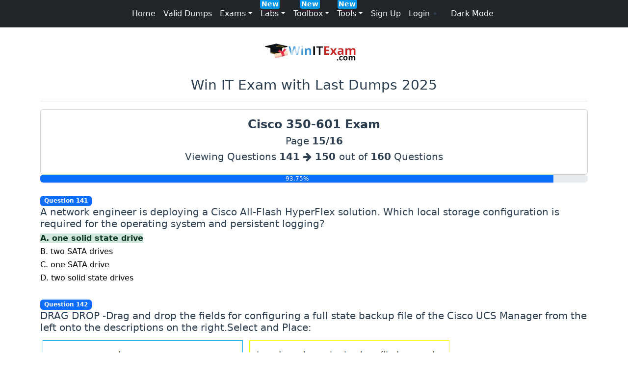

--- FILE ---
content_type: text/html; charset=utf-8
request_url: https://winitexam.com/cisco/350-601/revealed_answer/view/15
body_size: 9387
content:
<!DOCTYPE html>
<html lang="en">
   <head>
      <!-- meta tags -->
      <meta charset="utf-8">
      <title>Cisco 350-601 exam revealed answer (P. 15)</title>
      <meta name="description" content="The page number: 15 of the exam 350-601 with revealed answer">
      <meta name="author" content="author">
      <meta name="viewport" content="width=device-width, initial-scale=1, shrink-to-fit=no">
      <meta name="docsearch:language" content="en">
      <meta name="docsearch:version" content="4.5">
      <meta http-equiv="x-ua-compatible" content="ie=edge">
      <link rel="canonical" href="https://winitexam.com/cisco/350-601/revealed_answer/view/15"/>
      <!-- favicon code -->
      <link rel="shortcut icon" href="https://winitexam.com/static/favicon/favicon.ico">
      <link rel="icon" href="https://winitexam.com/static/favicon/favicon.ico" sizes="16x16">
      <link rel="icon" href="https://winitexam.com/static/favicon/favicon.ico" sizes="32x32">
      <link rel="icon" href="https://winitexam.com/static/favicon/favicon.ico" sizes="48x48">
      <link rel="icon" href="https://winitexam.com/static/favicon/favicon.ico" sizes="64x64">
      <link rel="icon" href="https://winitexam.com/static/favicon/favicon.ico" sizes="96x96">
      <link rel="icon" type="image/png" sizes="192x192" href="https://winitexam.com/static/favicon/favicon-192.png">
      <link rel="icon" type="image/png" sizes="160x160" href="https://winitexam.com/static/favicon/favicon-160.png">
      <link rel="icon" type="image/png" sizes="96x96" href="https://winitexam.com/static/favicon/favicon-96.png">
      <link rel="icon" type="image/png" sizes="64x64" href="https://winitexam.com/static/favicon/favicon-64.png">
      <link rel="icon" type="image/png" sizes="32x32" href="https://winitexam.com/static/favicon/favicon-32.png">
      <link rel="icon" type="image/png" sizes="16x16" href="https://winitexam.com/static/favicon/favicon-16.png">
      <link rel="apple-touch-icon" href="https://winitexam.com/static/favicon/favicon-57.png">
      <link rel="apple-touch-icon" sizes="114x114" href="https://winitexam.com/static/favicon/favicon-114.png">
      <link rel="apple-touch-icon" sizes="72x72" href="https://winitexam.com/static/favicon/favicon-72.png">
      <link rel="apple-touch-icon" sizes="144x144" href="https://winitexam.com/static/favicon/favicon-144.png">
      <link rel="apple-touch-icon" sizes="60x60" href="https://winitexam.com/static/favicon/favicon-60.png">
      <link rel="apple-touch-icon" sizes="120x120" href="https://winitexam.com/static/favicon/favicon-120.png">
      <link rel="apple-touch-icon" sizes="76x76" href="https://winitexam.com/static/favicon/favicon-76.png">
      <link rel="apple-touch-icon" sizes="152x152" href="https://winitexam.com/static/favicon/favicon-152.png">
      <link rel="apple-touch-icon" sizes="180x180" href="https://winitexam.com/static/favicon/favicon-180.png">
      <meta name="msapplication-TileColor" content="#FFFFFF">
      <meta name="msapplication-TileImage" content="https://winitexam.com/static/favicon/favicon-144.png">
      <meta name="msapplication-config" content="https://winitexam.com/static/favicon/browserconfig.xml">
      <!-- Bootstrap JS and CSS-->
      <script src="https://cdn.jsdelivr.net/npm/bootstrap@5.3.3/dist/js/bootstrap.min.js" integrity="sha256-3gQJhtmj7YnV1fmtbVcnAV6eI4ws0Tr48bVZCThtCGQ=" crossorigin="anonymous" type="2cf1cce115b4e32f57ed90ba-text/javascript"></script>
      <link rel="stylesheet" href="https://cdn.jsdelivr.net/npm/bootstrap@5.3.3/dist/css/bootstrap.min.css"
         integrity="sha256-PI8n5gCcz9cQqQXm3PEtDuPG8qx9oFsFctPg0S5zb8g="
         crossorigin="anonymous">
      <link rel="stylesheet"
         href="https://stackpath.bootstrapcdn.com/font-awesome/4.7.0/css/font-awesome.min.css"
         crossorigin="anonymous">
      <!-- Include Dark Reader script from CDN -->
      <script src="https://unpkg.com/darkreader" type="2cf1cce115b4e32f57ed90ba-text/javascript"></script>
      <!-- Static CSS -->
      <link rel="stylesheet" href="/static/css/Bootstrap_version_adapt.css">
      <link rel="stylesheet" href="/static/css/logo_brightness.css">
      <link rel="stylesheet" href="/static/css/Question_Template.css">
      <link rel="stylesheet" href="/static/css/nav_new.css">
      <link rel="stylesheet" href="/static/css/sub_list.css">
      <script src="https://ajax.googleapis.com/ajax/libs/jquery/3.5.1/jquery.min.js" type="2cf1cce115b4e32f57ed90ba-text/javascript"></script>
      
      <!-- Google tag (gtag.js) (Google Analytics)-->
      <script async src="https://www.googletagmanager.com/gtag/js?id=G-JNFWNPLG1Q" type="2cf1cce115b4e32f57ed90ba-text/javascript"></script>
      <script type="2cf1cce115b4e32f57ed90ba-text/javascript">
         window.dataLayer = window.dataLayer || [];
         function gtag(){dataLayer.push(arguments);}
         gtag('js', new Date());
         
         gtag('config', 'G-JNFWNPLG1Q');
      </script>
      <!-- Clarity tracking code -->
      <script type="2cf1cce115b4e32f57ed90ba-text/javascript">
         (function(c,l,a,r,i,t,y){
          			 c[a]=c[a]||function(){(c[a].q=c[a].q||[]).push(arguments)};
          			 t=l.createElement(r);t.async=1;t.src="https://www.clarity.ms/tag/"+i;
          			 y=l.getElementsByTagName(r)[0];y.parentNode.insertBefore(t,y);
         })(window, document, "clarity", "script", "eg8yf372xa");
      </script>
      <!-- Yendex Webmaster -->
      <meta name="yandex-verification" content="bb24f4e1f4a034cc">
      <script type="2cf1cce115b4e32f57ed90ba-text/javascript" src='https://platform-api.sharethis.com/js/sharethis.js#property=6591922998185400190a0392&product=sticky-share-buttons' async='async'></script>
      
   </head>

    <body>

    <!-- Dark_mode js script -->
    <script type="2cf1cce115b4e32f57ed90ba-text/javascript" src="/static/scripts/Dark_mode.js"></script>

    <div class="progress" style="height: 5px;">
    <div class="progress-bar" role="progressbar" style="width: 0%;" aria-valuenow="0" aria-valuemin="0" aria-valuemax="100"></div>
    </div>

    <nav class="navbar navbar-expand-lg navbar-dark bg-dark">
        <button class="navbar-toggler"
                type="button"
                data-bs-toggle="collapse"
                data-bs-target="#navbar">
            <span class="navbar-toggler-icon"></span>
        </button>

    <div class="collapse navbar-collapse justify-content-center" id="navbar">
        <ul class="navbar-nav">

            <li class="nav-item">
                <a class="nav-link" id="home" href="/" style="color: white;">Home</a>
            </li>
            <li class="nav-item">
                <a class="nav-link" id="preparation_materials_1" href="/preparation_materials" style="color: white;">Valid Dumps</a>
            </li>

            <li class="nav-item dropdown">
                <a class="nav-link btn btn-dark dropdown-toggle" id="ExamsDropdown" role="button" data-bs-toggle="dropdown" aria-haspopup="true" aria-expanded="false" style="color: white;">Exams</a>
                <div class="dropdown-menu dropdown-menu-dark dropend" aria-labelledby="ExamsDropdown">
                    <div class="dropdown-container">
                        <a class="dropdown-item dropdown-toggle" id="microsoftDropdown" role="button" aria-haspopup="true" aria-expanded="false" style="color: white;">Microsoft</a>
                        <div class="dropdown-menu dropdown-menu-dark sublist" aria-labelledby="microsoftDropdown">
                            <a class="dropdown-item" href="/microsoft/AI-102">AI-102 (Designing and Implementing)</a>
                            <a class="dropdown-item" href="/microsoft/AI-900">AI-900 (AI Fundamentals)</a>
                            <a class="dropdown-item" href="/microsoft/AZ-104">AZ-104 (Administrator)</a>
                            <a class="dropdown-item" href="/microsoft/AZ-140">AZ-140 (Configuring and Operating)</a>
                            <a class="dropdown-item" href="/microsoft/AZ-204">AZ-204 (Developing Solutions)</a>
                            <a class="dropdown-item" href="/microsoft/AZ-305">AZ-305 (Designing Infrastructure Solutions)</a>
                            <a class="dropdown-item" href="/microsoft/AZ-400">AZ-400 (DevOps Solutions)</a>
                            <a class="dropdown-item" href="/microsoft/AZ-500">AZ-500 (Security Technologies)</a>
                            <a class="dropdown-item" href="/microsoft/AZ-700">AZ-700 (Designing and Implementing)</a>
                            <div class="dropdown-divider"></div>
                            <a class="dropdown-item" href="/microsoft">All Microsoft Exams</a>
                        </div>
                    </div>

                    <div class="dropdown-container">
                        <a class="dropdown-item dropdown-toggle" id="amazonDropdown" role="button" aria-haspopup="true" aria-expanded="false" style="color: white;">Amazon</a>
                        <div class="dropdown-menu dropdown-menu-dark sublist" aria-labelledby="amazonDropdown">
                            <a class="dropdown-item" href="/amazon/CLF-C01">CLF-C01 (Cloud Practitioner)</a>
                            <a class="dropdown-item" href="/amazon/DBS-C01">DBS-C01 (Database - Specialty)</a>
                            <a class="dropdown-item" href="/amazon/DVA-C01">DVA-C01 (Developer Associate)</a>
                            <a class="dropdown-item" href="/amazon/SCS-C01">SCS-C01 (Security - Specialty)</a>
                            <a class="dropdown-item" href="/amazon/SAA-C02">SAA-C02 (Solutions Architect Associate)</a>
                            <a class="dropdown-item" href="/amazon/SAA-C03">SAA-C03 (Solutions Architect Associate)</a>
                            <a class="dropdown-item" href="/amazon/SAP-C01">SAP-C01 (Solutions Architect Professional)</a>
                            <a class="dropdown-item" href="/amazon/SOA-C02">SOA-C02 (Certified SysOps Administrator Associate)</a>
                            <a class="dropdown-item" href="/amazon/DOP-C01">DOP-C01 (DevOps Engineer Professional)</a>
                            <div class="dropdown-divider"></div>
                            <a class="dropdown-item" href="/amazon">All Amazon Exams</a>
                        </div>
                    </div>

                    <div class="dropdown-container">
                        <a class="dropdown-item dropdown-toggle" id="ciscoDropdown" role="button" aria-haspopup="true" aria-expanded="false" style="color: white;">Cisco</a>
                        <div class="dropdown-menu dropdown-menu-dark sublist" aria-labelledby="ciscoDropdown">
                            <a class="dropdown-item" href="/cisco/200-201">200-201 (CBROPS)</a>
                            <a class="dropdown-item" href="/cisco/200-301">200-301 (CCNA)</a>
                            <a class="dropdown-item" href="/cisco/200-901">200-901 (DEVASC)</a>
                            <a class="dropdown-item" href="/cisco/300-410">300-410 (ENARSI)</a>
                            <a class="dropdown-item" href="/cisco/300-415">300-415 (ENSDWI)</a>
                            <a class="dropdown-item" href="/cisco/300-420">300-420 (ENSLD)</a>
                            <a class="dropdown-item" href="/cisco/300-425">300-425 (ENWLSD)</a>
                            <a class="dropdown-item" href="/cisco/300-430">300-430 (ENWLSI)</a>
                            <a class="dropdown-item" href="/cisco/300-715">300-715 (SISE)</a>
                            <a class="dropdown-item" href="/cisco/350-401">350-401 (ENCOR)</a>
                            <a class="dropdown-item" href="/cisco/350-501">350-501 (SPCOR)</a>
                            <a class="dropdown-item" href="/cisco/350-601">350-601 (DCCOR)</a>
                            <a class="dropdown-item" href="/cisco/350-701">350-701 (SCOR)</a>
                            <a class="dropdown-item" href="/cisco/350-801">350-801  (CLCOR)</a>
                            <a class="dropdown-item" href="/cisco/400-007">400-007 (CCDE)</a>
                            <div class="dropdown-divider"></div>
                            <a class="dropdown-item" href="/cisco">All Cisco Exams</a>
                        </div>
                    </div>

                    <div class="dropdown-container">
                        <a class="dropdown-item dropdown-toggle" id="comptiaDropdown" role="button" aria-haspopup="true" aria-expanded="false" style="color: white;">CompTIA</a>
                        <div class="dropdown-menu dropdown-menu-dark sublist" aria-labelledby="comptiaDropdown">
                            <a class="dropdown-item" href="/comptia/220-1101">220-1101 (A+ Core 1)</a>
                            <a class="dropdown-item" href="/comptia/220-1102">220-1102 (A+ Core 2)</a>
                            <a class="dropdown-item" href="/comptia/CAS-004">CAS-004 (Advanced Security Practitioner)</a>
                            <a class="dropdown-item" href="/comptia/CS0-002">CS0-002 (CySA+)</a>
                            <a class="dropdown-item" href="/comptia/CV0-003">CV0-003 (Cloud+)</a>
                            <a class="dropdown-item" href="/comptia/FC0-U61">FC0-U61 (IT Fundamentals)</a>
                            <a class="dropdown-item" href="/comptia/N10-008">N10-008 (Network+)</a>
                            <a class="dropdown-item" href="/comptia/PK0-004">PK0-004 (Project+)</a>
                            <a class="dropdown-item" href="/comptia/PT0-002">PT0-002 (PenTest+)</a>
                            <a class="dropdown-item" href="/comptia/SK0-005">SK0-005 (Server+)</a>
                            <a class="dropdown-item" href="/comptia/SY0-601">SY0-601 (Security+)</a>
                            <a class="dropdown-item" href="/comptia/XK0-004">XK0-004 (Linux+)</a>
                            <div class="dropdown-divider"></div>
                            <a class="dropdown-item" href="/comptia">All CompTIA Exams</a>
                        </div>
					</div>

					<div class="dropdown-container">
						<a class="dropdown-item dropdown-toggle"  id="googleDropdown" role="button" aria-haspopup="true" aria-expanded="false" style="color: white;">Google</a>
						<div class="dropdown-menu dropdown-menu-dark sublist" aria-labelledby="googleDropdown">
							<a class="dropdown-item" href="/google/Associate-Cloud">Associate Cloud Engineer</a>
							<a class="dropdown-item" href="/google/Cloud-Digital-Leader">Cloud Digital Leader</a>
							<a class="dropdown-item" href="/google/Professional-Cloud-Architect">Professional Cloud Architect</a>
							<a class="dropdown-item" href="/google/Professional-Cloud-Security">Professional Cloud Security Engineer</a>
							<a class="dropdown-item" href="/google/professional-data-engineer">Professional Data Engineer</a>
							<a class="dropdown-item" href="/google/associate-data-practitioner">Associate Data Practitioner</a>
						        <a class="dropdown-item" href="/google/generative-ai-leader">Generative AI Leader</a>
							<a class="dropdown-item" href="/google/professional-cloud-database-engineer">Professional Cloud Database Engineer</a>
							<a class="dropdown-item" href="/google/professional-cloud-developer">Professional Cloud Developer</a>
							<a class="dropdown-item" href="/google/professional-cloud-devops-engineer">Professional Cloud DevOps Engineer</a>
							<a class="dropdown-item" href="/google/professional-cloud-network-engineer">Professional Cloud Network Engineer</a>
							<a class="dropdown-item" href="/google/professional-machine-learning-engineer">Professional Machine Learning Engineer</a>
							<div class="dropdown-divider"></div>
							<a class="dropdown-item" href="/google">All Google Exams</a>
						</div>
					</div>

			        <div class="dropdown-container">
						<a class="dropdown-item dropdown-toggle" id="huaweiDropdown" role="button" aria-haspopup="true" aria-expanded="false" style="color: white;">Huawei</a>
						<div class="dropdown-menu dropdown-menu-dark sublist" aria-labelledby="huaweiDropdown">
							<a class="dropdown-item" href="/huawei/H11-851">H11-851 (HCNA-VC)</a>
							<a class="dropdown-item" href="/huawei/H12-211">H12-211 (HCIA Routing&Switching)</a>
							<a class="dropdown-item" href="/huawei/H12-221">H12-221 (HCNP-RS-IERN)</a>
							<a class="dropdown-item" href="/huawei/H12-224">H12-224 (HCNP-RS Fast Track)</a>
							<a class="dropdown-item" href="/huawei/H12-711">H12-711 (HCNA-Security-CBSN)</a>
							<a class="dropdown-item" href="/huawei/H13-612">H13-612 (HCNA-Storage-BSSN)</a>
							<a class="dropdown-item" href="/huawei/H13-629">H13-629 (HCIE-Storage)</a>
							<div class="dropdown-divider"></div>
							<a class="dropdown-item" href="/huawei">All Huawei Exams</a>
						</div>
					</div>

					<div class="dropdown-container">
						<a class="dropdown-item dropdown-toggle" id="pythonDropdown" role="button" aria-haspopup="true" aria-expanded="false" style="color: white;">Python</a>
						<div class="dropdown-menu dropdown-menu-dark sublist" aria-labelledby="pythonDropdown">
							<a class="dropdown-item" href="/python/PCAP">Python Programming (PCAP)</a>
							<div class="dropdown-divider"></div>
							<a class="dropdown-item" href="/python">All Python Exams</a>
						</div>
					</div>

					<div class="dropdown-container">
						<a class="dropdown-item dropdown-toggle"  id="juniperDropdown" role="button" aria-haspopup="true" aria-expanded="false" style="color: white;">Juniper</a>
						<div class="dropdown-menu dropdown-menu-dark sublist" aria-labelledby="juniperDropdown">
							<a class="dropdown-item" href="/juniper/JN0-104">JN0-104 (JNCIA-Junos)</a>
							<a class="dropdown-item" href="/juniper/JN0-251">JN0-251 (JNCIA-MistAI)</a>
							<div class="dropdown-divider"></div>
							<a class="dropdown-item" href="/juniper">All Juniper Exams</a>
						</div>
					</div>

					<div class="dropdown-container">
						<a class="dropdown-item dropdown-toggle"  id="fortinetDropdown" role="button" aria-haspopup="true" aria-expanded="false" style="color: white;">Fortinet</a>
						<div class="dropdown-menu dropdown-menu-dark sublist" aria-labelledby="fortinetDropdown">
							<a class="dropdown-item" href="/fortinet/NSE4_FGT-7.0">NSE4_FGT-7.0 (FortiOS 7.0)</a>
							<a class="dropdown-item" href="/fortinet/NSE4_FGT-7.2">NSE4_FGT-7.2 (FortiOS 7.2)</a>
							<a class="dropdown-item" href="/fortinet/NSE5_FAZ-7.0">NSE5_FAZ-7.0 (FortiAnalyzer 7.0)</a>
							<a class="dropdown-item" href="/fortinet/NSE5_FCT-7.0">NSE5_FCT-7.0 (FortiClient EMS 7.0)</a>
							<a class="dropdown-item" href="/fortinet/NSE5_FMG-7.0">NSE5_FMG-7.0 (FortiManager 7.0)</a>
							<a class="dropdown-item" href="/fortinet/NSE7_EFW-7.0">NSE7_EFW-7.0 (Enterprise Firewall 7.0)</a>
							<a class="dropdown-item" href="/fortinet/NSE7_SDW-7.0">NSE7_SDW-7.0 (SD-WAN 7.0 )</a>
							<a class="dropdown-item" href="/fortinet/NSE8_812">NSE8_812 (Written Exam)</a>
							<div class="dropdown-divider"></div>
							<a class="dropdown-item" href="/fortinet">All Fortinet Exams</a>
						</div>
					</div>
				</div>
			</li>


		<li class="nav-item dropdown">
                <a class="nav-link btn btn-dark dropdown-toggle" id="LabsDropdown"  data-bs-toggle="dropdown"  aria-expanded="false" style="color: white;">Labs</a><span class="nav__new">New</span>
                <div class="dropdown-menu dropdown-menu-dark dropend" aria-labelledby="LabsDropdown">
                    <div class="dropdown-container">
                        <a class="dropdown-item dropdown-toggle" id="CCNA_200-301Dropdown"   aria-expanded="false" style="color: white;">CCNA 200-301</a>
                        <div class="dropdown-menu dropdown-menu-dark sublist" aria-labelledby="microsoftDropdown">
                            <a class="dropdown-item" href="/cisco/200-301/labs/cisco-200-301-labs-complete-guide">Introduction</a>
                                <a class="dropdown-item" href="/cisco/200-301/labs/lab-overview-basic-navigation-cisco-ios-cli">IOS Operating System</a>
                                <a class="dropdown-item" href="/cisco/200-301/labs/ipv4-address-configuration-cisco-routers">IPv4 Address Configure Serial and Loopback Interfaces</a>
                                <a class="dropdown-item" href="/cisco/200-301/labs/learn-configure-troubleshoot-ipv6-cisco-routers">IPv6 Address Configuration, Verification, and Troubleshooting</a>
                                <a class="dropdown-item" href="/cisco/200-301/labs/configure-ipv6-addresses-cisco-routers">IPv6 Address Autoconfiguration and EUI-64</a>
                                <a class="dropdown-item" href="/cisco/200-301/labs/arp-and-proxy-arp-router-encapsulation-guide">Understanding ARP and Proxy ARP</a>
                                <a class="dropdown-item" href="/cisco/200-301/labs/configure-standard-vlans-cisco-catalyst-ios-switches">Configuring Standard VLANs</a>
                                <a class="dropdown-item" href="/cisco/200-301/labs/configuring-vtp-server-client-modes-cisco-switches">Configuring VTP Clients and Servers</a>
                                <a class="dropdown-item" href="/cisco/200-301/labs/configuring-vtp-transparent-mode-cisco-switches">Configuring VTP Transparent Mode</a>
                                <a class="dropdown-item" href="/cisco/200-301/labs/secure-vtp-domains-cisco-switches">Securing VTP Domains</a>
                                <a class="dropdown-item" href="/cisco/200-301/labs/configuring-switch-access-port-security">Switch Access Port Security</a>
				<a class="dropdown-item" href="/cisco/200-301/labs/configuring-advanced-switch-access-port-security-cisco-catalyst-switches">Advanced Switch Access Port Security</a>
                                <a class="dropdown-item" href="/cisco/200-301/labs/configuring-advanced-static-switch-access-port-security-cisco-catalyst-switches">Advanced Static Switch Access Port Security</a>
                                <a class="dropdown-item" href="/cisco/200-301/labs/disabling-auto-negotiation-of-trunking-on-cisco-catalyst-switches">Disabling Auto-negotiation of Trunking</a>
                                <a class="dropdown-item" href="/cisco/200-301/labs/configuring-dynamic-trunking-on-cisco-switchports">Configuring Dynamic Trunking</a>
                                <a class="dropdown-item" href="/cisco/200-301/labs/configuring-default-gateways-cisco-routers-switches">Configuring Default Gateways</a>
                                <a class="dropdown-item" href="/cisco/200-301/labs/understanding-cisco-discovery-protocol-cdp">Cisco Discovery Protocol (CDP)</a>
                                <a class="dropdown-item" href="/cisco/200-301/labs/configuring-lldp-on-cisco-devices">Configuring LLDP on Cisco Devices</a>
                                <a class="dropdown-item" href="/cisco/200-301/labs/configuring-errdisable-recovery-on-cisco-switches">Configuring Errdisable Recovery</a>
                                <a class="dropdown-item" href="/cisco/200-301/labs/configuring-inter-vlan-routing-router-on-a-stick">Configuring Inter-VLAN Routing with Router on a Stick (RoaS)</a>
                                <a class="dropdown-item" href="/cisco/200-301/labs/configuring-inter-vlan-routing-using-svi">Inter-VLAN Routing Using Switched Virtual Interfaces (SVI)</a>
                                <a class="dropdown-item" href="/cisco/200-301/labs/configuring-static-routing-ethernet-interfaces-cisco">Configuring Static Routing via Ethernet Interfaces</a>
                                <a class="dropdown-item" href="/cisco/200-301/labs/configuring-static-routing-via-ip-addresses">Configuring Static Routing via IP addresses</a>
                                <a class="dropdown-item" href="/cisco/200-301/labs/configuring-naming-static-routes-cisco">Configuring and Naming Static Routes</a>
                                <a class="dropdown-item" href="/cisco/200-301/labs/configuring-default-static-routes-cisco">Configuring Default Static Routes</a>
                                <a class="dropdown-item" href="/cisco/200-301/labs/configuring-ipv6-static-routes-cisco">Configuring IPv6 Static Routes</a>
                                <a class="dropdown-item" href="/cisco/200-301/labs/configuring-ipv6-default-routes-cisco">Configuring IPv6 Default Routes</a>
                                <a class="dropdown-item" href="/cisco/200-301/labs/configuring-ip-floating-static-routes-cisco">Configuring IP Floating Static Routes</a>
                                <a class="dropdown-item" href="/cisco/200-301/labs/configuring-rip-version-2-cisco">Configuring RIP Version 2</a>
                                <a class="dropdown-item" href="/cisco/200-301/labs/ipv2-network-summarization-cisco">RIPv2 Network Summarization Configuration</a>
   
                            <!--<div class="dropdown-divider"></div>
							 <a class="dropdown-item" href="">All CCNA 200-301 Labs</a> -->
                        </div>
                    </div>
				</div>
			</li>

            <li class="nav-item dropdown">
                <a class="nav-link btn btn-dark dropdown-toggle" id="ToolboxDropdown" data-bs-toggle="dropdown" aria-expanded="false" style="color: white;">Toolbox</a><span class="nav__new">New</span>
                <div class="dropdown-menu dropdown-menu-dark dropend" aria-labelledby="ToolboxDropdown">
                    <div class="dropdown-container">
                        <a class="dropdown-item" href="/ipv4-subnet-calculator" aria-expanded="false" style="color: white;">IPv4 Subnet Calculator</a>
                    </div>
                    <div class="dropdown-container">
                        <a class="dropdown-item" href="/ipv4-wildcard-mask-calculator" aria-expanded="false" style="color: white;">IPv4 Wildcard Mask Calculator</a>
                    </div>
                    <div class="dropdown-container">
                        <a class="dropdown-item" href="/html-encoder-decoder" aria-expanded="false" style="color: white;">HTML Encoder and Decoder</a>
                    </div>
		    <div class="dropdown-container">
                        <a class="dropdown-item" href="/url-encoder-decoder"  aria-expanded="false" style="color: white;">URL Encoder and Decoder</a>
                    </div>
                    <div class="dropdown-container">
                        <a class="dropdown-item" href="/random-password-generator"  aria-expanded="false" style="color: white;">Random Password Generator</a>
                    </div>


                </div>
            </li>



             <li class="nav-item dropdown">
                <a class="nav-link btn btn-dark dropdown-toggle" id="Net_Sec_ToolsDropdown" role="button" data-bs-toggle="dropdown" aria-haspopup="true" aria-expanded="false" style="color: white;">Tools</a><span class="nav__new">New</span>
                <div class="dropdown-menu dropdown-menu-dark dropend" aria-labelledby="Net_Sec_ToolsDropdown">
                 
		    <div class="dropdown-container">
                        <a class="dropdown-item" href="https://ciscopackettracer.org/download/" target="_blank"   aria-expanded="false" style="color: white;">Cisco Packet Tracer</a>
                    </div>

		    <div class="dropdown-container">
                        <a class="dropdown-item" href="https://www.gns3.com/software/download" target="_blank" role="button" aria-haspopup="true" aria-expanded="false" style="color: white;">GNS3</a>
                    </div>

                    <div class="dropdown-container">
                        <a class="dropdown-item" href="https://www.eve-ng.net/index.php/download/" target="_blank" role="button" aria-haspopup="true" aria-expanded="false" style="color: white;">EVE-NG</a>
                    </div>

					<div class="dropdown-container">
                        <a class="dropdown-item" href="https://www.wireshark.org/download.html" target="_blank" role="button" aria-haspopup="true" aria-expanded="false" style="color: white;">Wireshark</a>
                    </div>

                    <div class="dropdown-container">
                        <a class="dropdown-item" href="https://www.postman.com/downloads/" target="_blank" role="button" aria-haspopup="true" aria-expanded="false" style="color: white;">Postman</a>
                    </div>

                    <div class="dropdown-container">
                        <a class="dropdown-item" href="https://nmap.org/download" target="_blank" role="button" aria-haspopup="true" aria-expanded="false" style="color: white;">Nmap</a>
                    </div>

                    <div class="dropdown-container">
                        <a class="dropdown-item" href="https://curl.se/download.html" target="_blank" role="button" aria-haspopup="true" aria-expanded="false" style="color: white;">Curl</a>
                    </div>

                    <div class="dropdown-container">
                        <a class="dropdown-item" href="https://www.tenable.com/downloads/nessus?loginAttempted=true" target="_blank"   aria-expanded="false" style="color: white;">Nessus</a>
                    </div>

                    <div class="dropdown-container">
                        <a class="dropdown-item" href="https://portswigger.net/burp/documentation/desktop/getting-started/download-and-install" target="_blank"   aria-expanded="false" style="color: white;">Burp Suite</a>
                    </div>

		</div>
		</li>
			

            <!--<li class="nav-item">
                <a class="nav-link" id="donate" href="/donate" style="color: white;">Donation</a>
            </li> -->
            
			<li class="nav-item">
                <a class="nav-item nav-link" id="singup" href="/register" style="color: white;">Sign Up</a>
            </li>
            <li class="nav-item">
                <a class="nav-item nav-link" id="singin" href="/login" style="color: white;">Login</a>
			</li>
           
        </ul>

        <!-- Dark mode toggle button -->
        <li class="nav-item">
                <button id="darkModeToggle" class="btn btn-dark">Dark Mode</button>
        </li>
    </div>
	</nav>

        
        
        

        


        <br>
	<div class="image-logo" itemprop="headline">
		<div class="d-flex flex-wrap justify-content-center">
			<a href="/"><img src="/static/favicon/logo.webp" class="rounded mx-auto d-block" alt="Logo" width="200" loading="lazy"></a>
		</div>
	</div>

        <div class="container">

<br />
<h1 align="center" > Win IT Exam with Last Dumps 2025</h1>
<hr/>


<div class="card">
  <div class="card-body">
    <h4 class="card-title" align="center"><strong>Cisco 350-601 Exam</strong></h4>
    <h5 align="center"><span class="text-body">Page <strong>15/16</strong> </span> </h5>
    <h5 align="center"><span class="text-body">Viewing Questions <strong>141 <i class="fa fa-arrow-right"></i> 150 </strong>out of <strong>160</strong> Questions</span> </h5>
  </div>
</div>



<div class="progress">
  <div class="progress-bar" style="width:93.75%">93.75%</div>
</div>
<br>

 <div class="post-list">
     
            
            <span class="badge text-bg-primary">Question 141</span>
            <div class="row post-item">
                    <div class="col-md-12">
                    <h5>A network engineer is deploying a Cisco All-Flash HyperFlex solution. Which local storage configuration is required for the operating system and persistent logging?</h5>
                        
                        
                        
                            
                                <h6><span style="font-weight:bold; color:#0a3622; background-color:#d1e7dd;">A. one solid state drive</span> </h6>
                            
                            
                        
                        
                        
                            
                                <h6><span style="color:#000;">B. two SATA drives</span> </h6>
                            
                            
                        
                        
                        
                            
                                <h6><span style="color:#000;">C. one SATA drive</span> </h6>
                            
                            
                        
                        
                        
                            
                                <h6><span style="color:#000;">D. two solid state drives</span> </h6>
                            
                            
                        
                        
                        
                        
                        
                        
                        
                        
                        
                        
                        
                        
                        
                        
                        
                        
                        
                        
                        
                        
                        
                        
                        
                        
                        
                        
                        
                        
                        
                        
                        
                        
                        
                        
                        
                        
                        
                        
                        
                        
                        
                        
                        
                        
                        
                        
                        
                        
                        
                        
                        
                        
                        
                        
                        
                        
                        
                        
                        
                        
                        
                        
                        
                        
                        
                        
                        
                        
                        
                        

                </div>
            </div>

     
     <br>
     
     
     
            
            <span class="badge text-bg-primary">Question 142</span>
            <div class="row post-item">
                    <div class="col-md-12">
                    <h5>DRAG DROP -Drag and drop the fields for configuring a full state backup file of the Cisco UCS Manager from the left onto the descriptions on the right.Select and Place:</h5>
                        
                        <img src="/static/cisco/350-601_images/350-601_142Q.png" class="img-fluid"  alt="Image 350-601_142Q.png related to the Cisco 350-601 Exam"/>
                        <br>
                        
                        
                        
                        
                        
                        
                        
                        
                        
                        
                        
                            
                                <h6><span style="color:#000;"></span> </h6>
                            
                            
                                <img src="/static/cisco/350-601_images/350-601_142R.png" class="img-fluid" alt="Image 350-601_142R.png related to the Cisco 350-601 Exam"/>
                            <br>
                            
                        
                        
                        
                        
                        
                        
                        
                        
                        
                        
                        
                        
                        
                        
                        
                        
                        
                        
                        
                        
                        
                        
                        
                        
                        
                        
                        
                        
                        
                        
                        
                        
                        
                        
                        
                        
                        
                        
                        
                        
                        
                        
                        
                        
                        
                        
                        
                        
                        
                        
                        
                        
                        
                        
                        
                        
                        
                        
                        
                        
                        
                        
                        
                        
                        
                        
                        
                        

                </div>
            </div>

     
     <br>
     
     
     
            
            <span class="badge text-bg-primary">Question 143</span>
            <div class="row post-item">
                    <div class="col-md-12">
                    <h5>An engineer configures an Intersight Virtual Appliance and must claim over 200 targets. The engineer starts the Claim New Target Procedure. The engineer has prepared this initial comma-separated value file to provision the targets:UCSFI,10.1.1.3,user-1,pwd5516b917IMC,10.1.1.5/26,user-2,pwdc65b1c43fHX,10.1.2.1/30,user-3,pwd39913690UCSD,1.1.1.1.user-4,pwd5003e9d5 -Which information must be included in the comma-separated value file to provision the targets?</h5>
                        
                        
                        
                        
                        
                        
                        
                        
                        
                        
                        
                        
                        
                            
                                <h6><span style="font-weight:bold; color:#0a3622; background-color:#d1e7dd;">A. target type, hostname or IP address, user name, password</span> </h6>
                            
                            
                        
                        
                        
                            
                                <h6><span style="color:#000;">B. __cpLocation, address, name, password</span> </h6>
                            
                            
                        
                        
                        
                            
                                <h6><span style="color:#000;">C. FQDN, AD name, IP address, email</span> </h6>
                            
                            
                        
                        
                        
                            
                                <h6><span style="color:#000;">D. certificate, user name, password, email</span> </h6>
                            
                            
                        
                        
                        
                        
                        
                        
                        
                        
                        
                        
                        
                        
                        
                        
                        
                        
                        
                        
                        
                        
                        
                        
                        
                        
                        
                        
                        
                        
                        
                        
                        
                        
                        
                        
                        
                        
                        
                        
                        
                        
                        
                        
                        
                        
                        
                        
                        
                        
                        
                        
                        
                        
                        
                        
                        
                        
                        
                        
                        
                        

                </div>
            </div>

     
     <br>
     
     
     
            
            <span class="badge text-bg-primary">Question 144</span>
            <div class="row post-item">
                    <div class="col-md-12">
                    <h5>Which component is disrupted when the Cisco Integrated Management Controller is upgraded on a Cisco UCS Series Server?</h5>
                        
                        
                        
                        
                        
                        
                        
                        
                        
                        
                        
                        
                        
                        
                        
                        
                        
                        
                        
                        
                        
                            
                                <h6><span style="color:#000;">A. SAN traffic</span> </h6>
                            
                            
                        
                        
                        
                            
                                <h6><span style="font-weight:bold; color:#0a3622; background-color:#d1e7dd;">B. Cisco UCS Manager</span> </h6>
                            
                            
                        
                        
                        
                            
                                <h6><span style="color:#000;">C. KVM sessions Most Voted</span> </h6>
                            
                            
                        
                        
                        
                            
                                <h6><span style="color:#000;">D. data traffic</span> </h6>
                            
                            
                        
                        
                        
                        
                        
                        
                        
                        
                        
                        
                        
                        
                        
                        
                        
                        
                        
                        
                        
                        
                        
                        
                        
                        
                        
                        
                        
                        
                        
                        
                        
                        
                        
                        
                        
                        
                        
                        
                        
                        
                        
                        
                        
                        
                        
                        
                        
                        
                        
                        
                        
                        

                </div>
            </div>

     
     <br>
     
     
     
            
            <span class="badge text-bg-primary">Question 145</span>
            <div class="row post-item">
                    <div class="col-md-12">
                    <h5>Which two configuration settings are available in the Cisco UCS Firmware Auto Sync Server policy? (Choose two.)</h5>
                        
                        
                        
                        
                        
                        
                        
                        
                        
                        
                        
                        
                        
                        
                        
                        
                        
                        
                        
                        
                        
                        
                        
                        
                        
                        
                        
                        
                        
                            
                                <h6><span style="color:#000;">A. Immediate Action</span> </h6>
                            
                            
                        
                        
                        
                            
                                <h6><span style="color:#000;">B. User Notification</span> </h6>
                            
                            
                        
                        
                        
                            
                                <h6><span style="font-weight:bold; color:#0a3622; background-color:#d1e7dd;">C. User Acknowledge</span> </h6>
                            
                            
                        
                        
                        
                            
                                <h6><span style="color:#000;">D. Delayed Action</span> </h6>
                            
                            
                        
                        
                        
                            
                                <h6><span style="font-weight:bold; color:#0a3622; background-color:#d1e7dd;">E. No Action</span> </h6>
                            
                            
                        
                        
                        
                        
                        
                        
                        
                        
                        
                        
                        
                        
                        
                        
                        
                        
                        
                        
                        
                        
                        
                        
                        
                        
                        
                        
                        
                        
                        
                        
                        
                        
                        
                        
                        
                        
                        
                        
                        
                        
                        
                        

                </div>
            </div>

     
     <br>
     
     
	<div class="image-logo" itemprop="headline">
		<div class="d-flex flex-wrap justify-content-center">
			<a href="/"><img src="/static/favicon/logo.webp" class="rounded mx-auto d-block" alt="Logo" width="200" loading="lazy"></a>
		</div>
	</div><br>
     
     
            
            <span class="badge text-bg-primary">Question 146</span>
            <div class="row post-item">
                    <div class="col-md-12">
                    <h5>A Cisco Nexus 9000 Series Switch experiences a startup configuration corruption. The engineer must implement a procedure to recover the backup configuration file from the switch. Which command set must be used?</h5>
                        
                        
                        
                        
                        
                        
                        
                        
                        
                        
                        
                        
                        
                        
                        
                        
                        
                        
                        
                        
                        
                        
                        
                        
                        
                        
                        
                        
                        
                        
                        
                        
                        
                        
                        
                        
                        
                        
                        
                            
                                <h6><span style="font-weight:bold; color:#0a3622; background-color:#d1e7dd;">A. 1. Clear the current configuration of the switch 2. Restart the device 3. Copy a previously saved configuration file to the running-configuration 4. Copy the running-configuration to the startup configuration</span> </h6>
                            
                            
                        
                        
                        
                            
                                <h6><span style="color:#000;">B. 1. Clear the current configuration of the switch 2. Restart the device 3. Copy the running configuration to the startup configuration 4. Copy a previously saved configuration file to the running configuration</span> </h6>
                            
                            
                        
                        
                        
                            
                                <h6><span style="color:#000;">C. 1. Copy the running-configuration to the startup configuration 2. Clear the current configuration of the switch 3. Restart the device 4. Copy a previously saved configuration file to the running configuration</span> </h6>
                            
                            
                        
                        
                        
                            
                                <h6><span style="color:#000;">D. 1. Restart the device 2. Copy the running-configuration file to a remote server 3. Clear the current configuration of the switch 4. Copy the running configuration to the startup configuration</span> </h6>
                            
                            
                        
                        
                        
                        
                        
                        
                        
                        
                        
                        
                        
                        
                        
                        
                        
                        
                        
                        
                        
                        
                        
                        
                        
                        
                        
                        
                        
                        
                        
                        
                        
                        
                        
                        

                </div>
            </div>

     
     <br>
     
     
     
            
            <span class="badge text-bg-primary">Question 147</span>
            <div class="row post-item">
                    <div class="col-md-12">
                    <h5>An engineer configures the properties of a Cisco UCS Cisco Integrated Management Controller network adapter for a standalone Cisco C-Series Server. TheFailback Timeout in the vNIC was set to 600. When the failure occurs, the secondary interfaces must be used and then failback when the primary interface becomes available again. Which action must be taken to meet these requirements?</h5>
                        
                        
                        
                        
                        
                        
                        
                        
                        
                        
                        
                        
                        
                        
                        
                        
                        
                        
                        
                        
                        
                        
                        
                        
                        
                        
                        
                        
                        
                        
                        
                        
                        
                        
                        
                        
                        
                        
                        
                        
                        
                        
                        
                        
                        
                        
                        
                            
                                <h6><span style="color:#000;">A. Set default VLAN on the adapters.</span> </h6>
                            
                            
                        
                        
                        
                            
                                <h6><span style="color:#000;">B. Increase CoS to 6.</span> </h6>
                            
                            
                        
                        
                        
                            
                                <h6><span style="font-weight:bold; color:#0a3622; background-color:#d1e7dd;">C. Enable Uplink Failover.</span> </h6>
                            
                            
                        
                        
                        
                            
                                <h6><span style="color:#000;">D. Disable VNTAG mode.</span> </h6>
                            
                            
                        
                        
                        
                        
                        
                        
                        
                        
                        
                        
                        
                        
                        
                        
                        
                        
                        
                        
                        
                        
                        
                        
                        
                        
                        
                        

                </div>
            </div>

     
     <br>
     
     
     
            
            <span class="badge text-bg-primary">Question 148</span>
            <div class="row post-item">
                    <div class="col-md-12">
                    <h5>An engineer must perform a backup operation of the Cisco UCS system. The backup must be transferred to a secure __cpLocation using UDP and must contain information about VLANs, VSANs, and other policies. Also, the operations team requires the backup file to be in a human-readable format. Which configuration set meets these requirements?</h5>
                        
                        
                        
                        
                        
                        
                        
                        
                        
                        
                        
                        
                        
                        
                        
                        
                        
                        
                        
                        
                        
                        
                        
                        
                        
                        
                        
                        
                        
                        
                        
                        
                        
                        
                        
                        
                        
                        
                        
                        
                        
                        
                        
                        
                        
                        
                        
                        
                        
                        
                        
                        
                        
                        
                        
                            
                                <h6><span style="color:#000;">A. Type: All configuration Protocol: FTP</span> </h6>
                            
                            
                        
                        
                        
                            
                                <h6><span style="color:#000;">B. Type: Full state Protocol: SFTP</span> </h6>
                            
                            
                        
                        
                        
                            
                                <h6><span style="font-weight:bold; color:#0a3622; background-color:#d1e7dd;">C. Type: Logical configuration Protocol: TFTP</span> </h6>
                            
                            
                        
                        
                        
                            
                                <h6><span style="color:#000;">D. Type: System configuration Protocol: SCP</span> </h6>
                            
                            
                        
                        
                        
                        
                        
                        
                        
                        
                        
                        
                        
                        
                        
                        
                        
                        
                        
                        

                </div>
            </div>

     
     <br>
     
     
     
            
            <span class="badge text-bg-primary">Question 149</span>
            <div class="row post-item">
                    <div class="col-md-12">
                    <h5>When deploying a Cisco HyperFlex edge with a pair of switches, what is the minimum number of interfaces in trunk mode required on each HX node?</h5>
                        
                        
                        
                        
                        
                        
                        
                        
                        
                        
                        
                        
                        
                        
                        
                        
                        
                        
                        
                        
                        
                        
                        
                        
                        
                        
                        
                        
                        
                        
                        
                        
                        
                        
                        
                        
                        
                        
                        
                        
                        
                        
                        
                        
                        
                        
                        
                        
                        
                        
                        
                        
                        
                        
                        
                        
                        
                        
                        
                        
                        
                        
                        
                            
                                <h6><span style="color:#000;">A. 1</span> </h6>
                            
                            
                        
                        
                        
                            
                                <h6><span style="font-weight:bold; color:#0a3622; background-color:#d1e7dd;">B. 2</span> </h6>
                            
                            
                        
                        
                        
                            
                                <h6><span style="color:#000;">C. 4</span> </h6>
                            
                            
                        
                        
                        
                            
                                <h6><span style="color:#000;">D. 6</span> </h6>
                            
                            
                        
                        
                        
                        
                        
                        
                        
                        
                        
                        

                </div>
            </div>

     
     <br>
     
     
     
            
            <span class="badge text-bg-primary">Question 150</span>
            <div class="row post-item">
                    <div class="col-md-12">
                    <h5>What is a benefit of independent resource scaling in Cisco HyperFlex hybrid architecture?</h5>
                        
                        
                        
                        
                        
                        
                        
                        
                        
                        
                        
                        
                        
                        
                        
                        
                        
                        
                        
                        
                        
                        
                        
                        
                        
                        
                        
                        
                        
                        
                        
                        
                        
                        
                        
                        
                        
                        
                        
                        
                        
                        
                        
                        
                        
                        
                        
                        
                        
                        
                        
                        
                        
                        
                        
                        
                        
                        
                        
                        
                        
                        
                        
                        
                        
                        
                        
                        
                        
                        
                        
                            
                                <h6><span style="color:#000;">A. remote booting of converged servers</span> </h6>
                            
                            
                        
                        
                        
                            
                                <h6><span style="font-weight:bold; color:#0a3622; background-color:#d1e7dd;">B. flexible expansion of compute, caching, and capacity</span> </h6>
                            
                            
                        
                        
                        
                            
                                <h6><span style="color:#000;">C. multivendor converged node hardware support</span> </h6>
                            
                            
                        
                        
                        
                            
                                <h6><span style="color:#000;">D. support for compute nodes with third-party storage</span> </h6>
                            
                            
                        
                        

                </div>
            </div>

     
     <br>
     
     
     
 </div>

<script type="2cf1cce115b4e32f57ed90ba-text/javascript" src="/static/scripts/Captcha_Control.js"></script>
<center id="myForm" style="display: block;">
    <form method="POST" action="">
        <input id="csrf_token" name="csrf_token" type="hidden" value="Ijc2NGQwNDc0OTU4ZjZkMzFlMTgyZmU0Njk2ZWU2OTBkOWUzYzcyMGYi.aWcGjg.XIRdgQghz4x3efDxDy2LanoPp9s">
        <label for="recaptcha"></label>
        
<script src='https://www.google.com/recaptcha/api.js' async defer type="2cf1cce115b4e32f57ed90ba-text/javascript"></script>
<div class="g-recaptcha" data-sitekey="6LeWoskiAAAAAHVTBH53grBA2_X4TuX_dQUDtOM3"></div>

        <br>
        <button type="button" id="submit_button" class="btn btn-outline-primary" style="font-weight: bold;">Submit</button>
    </form>
</center>
<br>

<div id="pre_next_button" style="text-align: center; display: none;">
<div class="post-paginate" style="text-align: center;">
    
        <a href="/cisco/350-601/revealed_answer/view/14" class="btn btn-outline-success left"><strong><i class="fa fa-arrow-left"></i> Previous Questions</strong></a>
    
    
        <a href="/cisco/350-601/revealed_answer/view/16" class="btn btn-outline-success right" ><strong>Next Questions <i class="fa fa-arrow-right"></i></strong></a>
    
</div>

<br>

<!-- Direct Access Button and functions -->
<div class="container text-center">
    <label for="entryInput">Page number:    <strong>1</strong> - <span id="page_nbr"><strong>16</strong></span></label>
    <div class="form-group mx-auto" style="width: 150px;">

        <input type="number" class="form-control" id="entryInput" min="1">
    </div>
    <br><button type="button" class="btn btn-primary" id="directAccessBtn"><strong>Direct Access</strong></button>
    <br><br>
</div>

<script type="2cf1cce115b4e32f57ed90ba-text/javascript">
  $(document).ready(function() {
     $('#entryInput').keypress(function(event) {
        if (event.keyCode === 13) {
            event.preventDefault();
            $('#directAccessBtn').click();
        }
     });
    $('#directAccessBtn').click(function() {
      var entryValue = $('#entryInput').val();

      if (/^[0-9]\d*$/.test(entryValue) && parseInt(entryValue) > 0 && parseInt(entryValue) <= 16) {
          var url = "https://winitexam.com/cisco/350-601/revealed_answer/view/"+ entryValue
          window.location.href = url;
        } else {
          alert('Invalid input. Please enter an integer between 1 and ' + 16 + '.');
      }
    });
  });
</script>
</div>



</div>

        <script src="https://cdnjs.cloudflare.com/ajax/libs/popper.js/1.12.9/umd/popper.min.js" integrity="sha384-ApNbgh9B+Y1QKtv3Rn7W3mgPxhU9K/ScQsAP7hUibX39j7fakFPskvXusvfa0b4Q" crossorigin="anonymous" type="2cf1cce115b4e32f57ed90ba-text/javascript"></script>

	<!-- jQuery code for Show/Hide Correct Answer -->
        <script type="2cf1cce115b4e32f57ed90ba-text/javascript" src="/static/scripts/Show-Hide_Answers.js"></script>
    <!-- progress-bar js script -->
        <script type="2cf1cce115b4e32f57ed90ba-text/javascript" src="/static/scripts/progress-bar.js"></script>
    <!-- dropdown_Hover js script -->
        <script type="2cf1cce115b4e32f57ed90ba-text/javascript" src="/static/scripts/dropdown_Hover.js"></script>

        <!-- Social Media Icons -->
        <div class="wrapper">
            <div class="media d-flex justify-content-center" style="list-style: none; margin: 10px 30px; font-size: 30px;">
                <a href="https://web.facebook.com/profile.php?id=100088132831103" target="_blank" aria-label="Visit Our Facebook Page"><i class="fa fa-facebook-official" aria-hidden="true"></i></a>
                <a href="#" aria-label="Visit Our Instagram Page"><i class="fa fa-instagram" aria-hidden="true"></i></a>
                <a href="#" aria-label="Visit Our Twitter Page"><i class="fa fa-twitter-square" aria-hidden="true"></i></a>
            </div>
        </div>

        <footer class="bg-dark text-center">
          <!-- Container for the footer content -->
          <div class="d-flex justify-content-between align-items-center p-2 text-light" style="background-color: rgba(0, 0, 0, 0.9);">
            <!-- Left side content -->
            <div>
                &copy; 2025 <a class="text-light" href="/" style="color:white">WinITExam.com</a>
            </div>
            <!-- Right side content -->
            <div>
              <a class="text-light" href="/terms_of_service" style="color:white">Terms</a>
              <span class="mx-2">|</span>
              <a class="text-light" href="/privacy_policy" style="color:white">Privacy</a>
              <span class="mx-2">|</span>
              <a class="text-light" href="/refund_policy" style="color:white">Refund</a>
              <span class="mx-2">|</span>
              <a class="text-light" href="/contact_us" style="color:white">Contact</a>
            </div>
          </div>
        </footer>
    <script src="/cdn-cgi/scripts/7d0fa10a/cloudflare-static/rocket-loader.min.js" data-cf-settings="2cf1cce115b4e32f57ed90ba-|49" defer></script><script defer src="https://static.cloudflareinsights.com/beacon.min.js/vcd15cbe7772f49c399c6a5babf22c1241717689176015" integrity="sha512-ZpsOmlRQV6y907TI0dKBHq9Md29nnaEIPlkf84rnaERnq6zvWvPUqr2ft8M1aS28oN72PdrCzSjY4U6VaAw1EQ==" data-cf-beacon='{"version":"2024.11.0","token":"4f2f9145a89545b9b3c5443510e17df6","r":1,"server_timing":{"name":{"cfCacheStatus":true,"cfEdge":true,"cfExtPri":true,"cfL4":true,"cfOrigin":true,"cfSpeedBrain":true},"location_startswith":null}}' crossorigin="anonymous"></script>
</body>

</html>



--- FILE ---
content_type: text/html; charset=utf-8
request_url: https://www.google.com/recaptcha/api2/anchor?ar=1&k=6LeWoskiAAAAAHVTBH53grBA2_X4TuX_dQUDtOM3&co=aHR0cHM6Ly93aW5pdGV4YW0uY29tOjQ0Mw..&hl=en&v=PoyoqOPhxBO7pBk68S4YbpHZ&size=normal&anchor-ms=20000&execute-ms=30000&cb=8dlk0rntzomt
body_size: 49367
content:
<!DOCTYPE HTML><html dir="ltr" lang="en"><head><meta http-equiv="Content-Type" content="text/html; charset=UTF-8">
<meta http-equiv="X-UA-Compatible" content="IE=edge">
<title>reCAPTCHA</title>
<style type="text/css">
/* cyrillic-ext */
@font-face {
  font-family: 'Roboto';
  font-style: normal;
  font-weight: 400;
  font-stretch: 100%;
  src: url(//fonts.gstatic.com/s/roboto/v48/KFO7CnqEu92Fr1ME7kSn66aGLdTylUAMa3GUBHMdazTgWw.woff2) format('woff2');
  unicode-range: U+0460-052F, U+1C80-1C8A, U+20B4, U+2DE0-2DFF, U+A640-A69F, U+FE2E-FE2F;
}
/* cyrillic */
@font-face {
  font-family: 'Roboto';
  font-style: normal;
  font-weight: 400;
  font-stretch: 100%;
  src: url(//fonts.gstatic.com/s/roboto/v48/KFO7CnqEu92Fr1ME7kSn66aGLdTylUAMa3iUBHMdazTgWw.woff2) format('woff2');
  unicode-range: U+0301, U+0400-045F, U+0490-0491, U+04B0-04B1, U+2116;
}
/* greek-ext */
@font-face {
  font-family: 'Roboto';
  font-style: normal;
  font-weight: 400;
  font-stretch: 100%;
  src: url(//fonts.gstatic.com/s/roboto/v48/KFO7CnqEu92Fr1ME7kSn66aGLdTylUAMa3CUBHMdazTgWw.woff2) format('woff2');
  unicode-range: U+1F00-1FFF;
}
/* greek */
@font-face {
  font-family: 'Roboto';
  font-style: normal;
  font-weight: 400;
  font-stretch: 100%;
  src: url(//fonts.gstatic.com/s/roboto/v48/KFO7CnqEu92Fr1ME7kSn66aGLdTylUAMa3-UBHMdazTgWw.woff2) format('woff2');
  unicode-range: U+0370-0377, U+037A-037F, U+0384-038A, U+038C, U+038E-03A1, U+03A3-03FF;
}
/* math */
@font-face {
  font-family: 'Roboto';
  font-style: normal;
  font-weight: 400;
  font-stretch: 100%;
  src: url(//fonts.gstatic.com/s/roboto/v48/KFO7CnqEu92Fr1ME7kSn66aGLdTylUAMawCUBHMdazTgWw.woff2) format('woff2');
  unicode-range: U+0302-0303, U+0305, U+0307-0308, U+0310, U+0312, U+0315, U+031A, U+0326-0327, U+032C, U+032F-0330, U+0332-0333, U+0338, U+033A, U+0346, U+034D, U+0391-03A1, U+03A3-03A9, U+03B1-03C9, U+03D1, U+03D5-03D6, U+03F0-03F1, U+03F4-03F5, U+2016-2017, U+2034-2038, U+203C, U+2040, U+2043, U+2047, U+2050, U+2057, U+205F, U+2070-2071, U+2074-208E, U+2090-209C, U+20D0-20DC, U+20E1, U+20E5-20EF, U+2100-2112, U+2114-2115, U+2117-2121, U+2123-214F, U+2190, U+2192, U+2194-21AE, U+21B0-21E5, U+21F1-21F2, U+21F4-2211, U+2213-2214, U+2216-22FF, U+2308-230B, U+2310, U+2319, U+231C-2321, U+2336-237A, U+237C, U+2395, U+239B-23B7, U+23D0, U+23DC-23E1, U+2474-2475, U+25AF, U+25B3, U+25B7, U+25BD, U+25C1, U+25CA, U+25CC, U+25FB, U+266D-266F, U+27C0-27FF, U+2900-2AFF, U+2B0E-2B11, U+2B30-2B4C, U+2BFE, U+3030, U+FF5B, U+FF5D, U+1D400-1D7FF, U+1EE00-1EEFF;
}
/* symbols */
@font-face {
  font-family: 'Roboto';
  font-style: normal;
  font-weight: 400;
  font-stretch: 100%;
  src: url(//fonts.gstatic.com/s/roboto/v48/KFO7CnqEu92Fr1ME7kSn66aGLdTylUAMaxKUBHMdazTgWw.woff2) format('woff2');
  unicode-range: U+0001-000C, U+000E-001F, U+007F-009F, U+20DD-20E0, U+20E2-20E4, U+2150-218F, U+2190, U+2192, U+2194-2199, U+21AF, U+21E6-21F0, U+21F3, U+2218-2219, U+2299, U+22C4-22C6, U+2300-243F, U+2440-244A, U+2460-24FF, U+25A0-27BF, U+2800-28FF, U+2921-2922, U+2981, U+29BF, U+29EB, U+2B00-2BFF, U+4DC0-4DFF, U+FFF9-FFFB, U+10140-1018E, U+10190-1019C, U+101A0, U+101D0-101FD, U+102E0-102FB, U+10E60-10E7E, U+1D2C0-1D2D3, U+1D2E0-1D37F, U+1F000-1F0FF, U+1F100-1F1AD, U+1F1E6-1F1FF, U+1F30D-1F30F, U+1F315, U+1F31C, U+1F31E, U+1F320-1F32C, U+1F336, U+1F378, U+1F37D, U+1F382, U+1F393-1F39F, U+1F3A7-1F3A8, U+1F3AC-1F3AF, U+1F3C2, U+1F3C4-1F3C6, U+1F3CA-1F3CE, U+1F3D4-1F3E0, U+1F3ED, U+1F3F1-1F3F3, U+1F3F5-1F3F7, U+1F408, U+1F415, U+1F41F, U+1F426, U+1F43F, U+1F441-1F442, U+1F444, U+1F446-1F449, U+1F44C-1F44E, U+1F453, U+1F46A, U+1F47D, U+1F4A3, U+1F4B0, U+1F4B3, U+1F4B9, U+1F4BB, U+1F4BF, U+1F4C8-1F4CB, U+1F4D6, U+1F4DA, U+1F4DF, U+1F4E3-1F4E6, U+1F4EA-1F4ED, U+1F4F7, U+1F4F9-1F4FB, U+1F4FD-1F4FE, U+1F503, U+1F507-1F50B, U+1F50D, U+1F512-1F513, U+1F53E-1F54A, U+1F54F-1F5FA, U+1F610, U+1F650-1F67F, U+1F687, U+1F68D, U+1F691, U+1F694, U+1F698, U+1F6AD, U+1F6B2, U+1F6B9-1F6BA, U+1F6BC, U+1F6C6-1F6CF, U+1F6D3-1F6D7, U+1F6E0-1F6EA, U+1F6F0-1F6F3, U+1F6F7-1F6FC, U+1F700-1F7FF, U+1F800-1F80B, U+1F810-1F847, U+1F850-1F859, U+1F860-1F887, U+1F890-1F8AD, U+1F8B0-1F8BB, U+1F8C0-1F8C1, U+1F900-1F90B, U+1F93B, U+1F946, U+1F984, U+1F996, U+1F9E9, U+1FA00-1FA6F, U+1FA70-1FA7C, U+1FA80-1FA89, U+1FA8F-1FAC6, U+1FACE-1FADC, U+1FADF-1FAE9, U+1FAF0-1FAF8, U+1FB00-1FBFF;
}
/* vietnamese */
@font-face {
  font-family: 'Roboto';
  font-style: normal;
  font-weight: 400;
  font-stretch: 100%;
  src: url(//fonts.gstatic.com/s/roboto/v48/KFO7CnqEu92Fr1ME7kSn66aGLdTylUAMa3OUBHMdazTgWw.woff2) format('woff2');
  unicode-range: U+0102-0103, U+0110-0111, U+0128-0129, U+0168-0169, U+01A0-01A1, U+01AF-01B0, U+0300-0301, U+0303-0304, U+0308-0309, U+0323, U+0329, U+1EA0-1EF9, U+20AB;
}
/* latin-ext */
@font-face {
  font-family: 'Roboto';
  font-style: normal;
  font-weight: 400;
  font-stretch: 100%;
  src: url(//fonts.gstatic.com/s/roboto/v48/KFO7CnqEu92Fr1ME7kSn66aGLdTylUAMa3KUBHMdazTgWw.woff2) format('woff2');
  unicode-range: U+0100-02BA, U+02BD-02C5, U+02C7-02CC, U+02CE-02D7, U+02DD-02FF, U+0304, U+0308, U+0329, U+1D00-1DBF, U+1E00-1E9F, U+1EF2-1EFF, U+2020, U+20A0-20AB, U+20AD-20C0, U+2113, U+2C60-2C7F, U+A720-A7FF;
}
/* latin */
@font-face {
  font-family: 'Roboto';
  font-style: normal;
  font-weight: 400;
  font-stretch: 100%;
  src: url(//fonts.gstatic.com/s/roboto/v48/KFO7CnqEu92Fr1ME7kSn66aGLdTylUAMa3yUBHMdazQ.woff2) format('woff2');
  unicode-range: U+0000-00FF, U+0131, U+0152-0153, U+02BB-02BC, U+02C6, U+02DA, U+02DC, U+0304, U+0308, U+0329, U+2000-206F, U+20AC, U+2122, U+2191, U+2193, U+2212, U+2215, U+FEFF, U+FFFD;
}
/* cyrillic-ext */
@font-face {
  font-family: 'Roboto';
  font-style: normal;
  font-weight: 500;
  font-stretch: 100%;
  src: url(//fonts.gstatic.com/s/roboto/v48/KFO7CnqEu92Fr1ME7kSn66aGLdTylUAMa3GUBHMdazTgWw.woff2) format('woff2');
  unicode-range: U+0460-052F, U+1C80-1C8A, U+20B4, U+2DE0-2DFF, U+A640-A69F, U+FE2E-FE2F;
}
/* cyrillic */
@font-face {
  font-family: 'Roboto';
  font-style: normal;
  font-weight: 500;
  font-stretch: 100%;
  src: url(//fonts.gstatic.com/s/roboto/v48/KFO7CnqEu92Fr1ME7kSn66aGLdTylUAMa3iUBHMdazTgWw.woff2) format('woff2');
  unicode-range: U+0301, U+0400-045F, U+0490-0491, U+04B0-04B1, U+2116;
}
/* greek-ext */
@font-face {
  font-family: 'Roboto';
  font-style: normal;
  font-weight: 500;
  font-stretch: 100%;
  src: url(//fonts.gstatic.com/s/roboto/v48/KFO7CnqEu92Fr1ME7kSn66aGLdTylUAMa3CUBHMdazTgWw.woff2) format('woff2');
  unicode-range: U+1F00-1FFF;
}
/* greek */
@font-face {
  font-family: 'Roboto';
  font-style: normal;
  font-weight: 500;
  font-stretch: 100%;
  src: url(//fonts.gstatic.com/s/roboto/v48/KFO7CnqEu92Fr1ME7kSn66aGLdTylUAMa3-UBHMdazTgWw.woff2) format('woff2');
  unicode-range: U+0370-0377, U+037A-037F, U+0384-038A, U+038C, U+038E-03A1, U+03A3-03FF;
}
/* math */
@font-face {
  font-family: 'Roboto';
  font-style: normal;
  font-weight: 500;
  font-stretch: 100%;
  src: url(//fonts.gstatic.com/s/roboto/v48/KFO7CnqEu92Fr1ME7kSn66aGLdTylUAMawCUBHMdazTgWw.woff2) format('woff2');
  unicode-range: U+0302-0303, U+0305, U+0307-0308, U+0310, U+0312, U+0315, U+031A, U+0326-0327, U+032C, U+032F-0330, U+0332-0333, U+0338, U+033A, U+0346, U+034D, U+0391-03A1, U+03A3-03A9, U+03B1-03C9, U+03D1, U+03D5-03D6, U+03F0-03F1, U+03F4-03F5, U+2016-2017, U+2034-2038, U+203C, U+2040, U+2043, U+2047, U+2050, U+2057, U+205F, U+2070-2071, U+2074-208E, U+2090-209C, U+20D0-20DC, U+20E1, U+20E5-20EF, U+2100-2112, U+2114-2115, U+2117-2121, U+2123-214F, U+2190, U+2192, U+2194-21AE, U+21B0-21E5, U+21F1-21F2, U+21F4-2211, U+2213-2214, U+2216-22FF, U+2308-230B, U+2310, U+2319, U+231C-2321, U+2336-237A, U+237C, U+2395, U+239B-23B7, U+23D0, U+23DC-23E1, U+2474-2475, U+25AF, U+25B3, U+25B7, U+25BD, U+25C1, U+25CA, U+25CC, U+25FB, U+266D-266F, U+27C0-27FF, U+2900-2AFF, U+2B0E-2B11, U+2B30-2B4C, U+2BFE, U+3030, U+FF5B, U+FF5D, U+1D400-1D7FF, U+1EE00-1EEFF;
}
/* symbols */
@font-face {
  font-family: 'Roboto';
  font-style: normal;
  font-weight: 500;
  font-stretch: 100%;
  src: url(//fonts.gstatic.com/s/roboto/v48/KFO7CnqEu92Fr1ME7kSn66aGLdTylUAMaxKUBHMdazTgWw.woff2) format('woff2');
  unicode-range: U+0001-000C, U+000E-001F, U+007F-009F, U+20DD-20E0, U+20E2-20E4, U+2150-218F, U+2190, U+2192, U+2194-2199, U+21AF, U+21E6-21F0, U+21F3, U+2218-2219, U+2299, U+22C4-22C6, U+2300-243F, U+2440-244A, U+2460-24FF, U+25A0-27BF, U+2800-28FF, U+2921-2922, U+2981, U+29BF, U+29EB, U+2B00-2BFF, U+4DC0-4DFF, U+FFF9-FFFB, U+10140-1018E, U+10190-1019C, U+101A0, U+101D0-101FD, U+102E0-102FB, U+10E60-10E7E, U+1D2C0-1D2D3, U+1D2E0-1D37F, U+1F000-1F0FF, U+1F100-1F1AD, U+1F1E6-1F1FF, U+1F30D-1F30F, U+1F315, U+1F31C, U+1F31E, U+1F320-1F32C, U+1F336, U+1F378, U+1F37D, U+1F382, U+1F393-1F39F, U+1F3A7-1F3A8, U+1F3AC-1F3AF, U+1F3C2, U+1F3C4-1F3C6, U+1F3CA-1F3CE, U+1F3D4-1F3E0, U+1F3ED, U+1F3F1-1F3F3, U+1F3F5-1F3F7, U+1F408, U+1F415, U+1F41F, U+1F426, U+1F43F, U+1F441-1F442, U+1F444, U+1F446-1F449, U+1F44C-1F44E, U+1F453, U+1F46A, U+1F47D, U+1F4A3, U+1F4B0, U+1F4B3, U+1F4B9, U+1F4BB, U+1F4BF, U+1F4C8-1F4CB, U+1F4D6, U+1F4DA, U+1F4DF, U+1F4E3-1F4E6, U+1F4EA-1F4ED, U+1F4F7, U+1F4F9-1F4FB, U+1F4FD-1F4FE, U+1F503, U+1F507-1F50B, U+1F50D, U+1F512-1F513, U+1F53E-1F54A, U+1F54F-1F5FA, U+1F610, U+1F650-1F67F, U+1F687, U+1F68D, U+1F691, U+1F694, U+1F698, U+1F6AD, U+1F6B2, U+1F6B9-1F6BA, U+1F6BC, U+1F6C6-1F6CF, U+1F6D3-1F6D7, U+1F6E0-1F6EA, U+1F6F0-1F6F3, U+1F6F7-1F6FC, U+1F700-1F7FF, U+1F800-1F80B, U+1F810-1F847, U+1F850-1F859, U+1F860-1F887, U+1F890-1F8AD, U+1F8B0-1F8BB, U+1F8C0-1F8C1, U+1F900-1F90B, U+1F93B, U+1F946, U+1F984, U+1F996, U+1F9E9, U+1FA00-1FA6F, U+1FA70-1FA7C, U+1FA80-1FA89, U+1FA8F-1FAC6, U+1FACE-1FADC, U+1FADF-1FAE9, U+1FAF0-1FAF8, U+1FB00-1FBFF;
}
/* vietnamese */
@font-face {
  font-family: 'Roboto';
  font-style: normal;
  font-weight: 500;
  font-stretch: 100%;
  src: url(//fonts.gstatic.com/s/roboto/v48/KFO7CnqEu92Fr1ME7kSn66aGLdTylUAMa3OUBHMdazTgWw.woff2) format('woff2');
  unicode-range: U+0102-0103, U+0110-0111, U+0128-0129, U+0168-0169, U+01A0-01A1, U+01AF-01B0, U+0300-0301, U+0303-0304, U+0308-0309, U+0323, U+0329, U+1EA0-1EF9, U+20AB;
}
/* latin-ext */
@font-face {
  font-family: 'Roboto';
  font-style: normal;
  font-weight: 500;
  font-stretch: 100%;
  src: url(//fonts.gstatic.com/s/roboto/v48/KFO7CnqEu92Fr1ME7kSn66aGLdTylUAMa3KUBHMdazTgWw.woff2) format('woff2');
  unicode-range: U+0100-02BA, U+02BD-02C5, U+02C7-02CC, U+02CE-02D7, U+02DD-02FF, U+0304, U+0308, U+0329, U+1D00-1DBF, U+1E00-1E9F, U+1EF2-1EFF, U+2020, U+20A0-20AB, U+20AD-20C0, U+2113, U+2C60-2C7F, U+A720-A7FF;
}
/* latin */
@font-face {
  font-family: 'Roboto';
  font-style: normal;
  font-weight: 500;
  font-stretch: 100%;
  src: url(//fonts.gstatic.com/s/roboto/v48/KFO7CnqEu92Fr1ME7kSn66aGLdTylUAMa3yUBHMdazQ.woff2) format('woff2');
  unicode-range: U+0000-00FF, U+0131, U+0152-0153, U+02BB-02BC, U+02C6, U+02DA, U+02DC, U+0304, U+0308, U+0329, U+2000-206F, U+20AC, U+2122, U+2191, U+2193, U+2212, U+2215, U+FEFF, U+FFFD;
}
/* cyrillic-ext */
@font-face {
  font-family: 'Roboto';
  font-style: normal;
  font-weight: 900;
  font-stretch: 100%;
  src: url(//fonts.gstatic.com/s/roboto/v48/KFO7CnqEu92Fr1ME7kSn66aGLdTylUAMa3GUBHMdazTgWw.woff2) format('woff2');
  unicode-range: U+0460-052F, U+1C80-1C8A, U+20B4, U+2DE0-2DFF, U+A640-A69F, U+FE2E-FE2F;
}
/* cyrillic */
@font-face {
  font-family: 'Roboto';
  font-style: normal;
  font-weight: 900;
  font-stretch: 100%;
  src: url(//fonts.gstatic.com/s/roboto/v48/KFO7CnqEu92Fr1ME7kSn66aGLdTylUAMa3iUBHMdazTgWw.woff2) format('woff2');
  unicode-range: U+0301, U+0400-045F, U+0490-0491, U+04B0-04B1, U+2116;
}
/* greek-ext */
@font-face {
  font-family: 'Roboto';
  font-style: normal;
  font-weight: 900;
  font-stretch: 100%;
  src: url(//fonts.gstatic.com/s/roboto/v48/KFO7CnqEu92Fr1ME7kSn66aGLdTylUAMa3CUBHMdazTgWw.woff2) format('woff2');
  unicode-range: U+1F00-1FFF;
}
/* greek */
@font-face {
  font-family: 'Roboto';
  font-style: normal;
  font-weight: 900;
  font-stretch: 100%;
  src: url(//fonts.gstatic.com/s/roboto/v48/KFO7CnqEu92Fr1ME7kSn66aGLdTylUAMa3-UBHMdazTgWw.woff2) format('woff2');
  unicode-range: U+0370-0377, U+037A-037F, U+0384-038A, U+038C, U+038E-03A1, U+03A3-03FF;
}
/* math */
@font-face {
  font-family: 'Roboto';
  font-style: normal;
  font-weight: 900;
  font-stretch: 100%;
  src: url(//fonts.gstatic.com/s/roboto/v48/KFO7CnqEu92Fr1ME7kSn66aGLdTylUAMawCUBHMdazTgWw.woff2) format('woff2');
  unicode-range: U+0302-0303, U+0305, U+0307-0308, U+0310, U+0312, U+0315, U+031A, U+0326-0327, U+032C, U+032F-0330, U+0332-0333, U+0338, U+033A, U+0346, U+034D, U+0391-03A1, U+03A3-03A9, U+03B1-03C9, U+03D1, U+03D5-03D6, U+03F0-03F1, U+03F4-03F5, U+2016-2017, U+2034-2038, U+203C, U+2040, U+2043, U+2047, U+2050, U+2057, U+205F, U+2070-2071, U+2074-208E, U+2090-209C, U+20D0-20DC, U+20E1, U+20E5-20EF, U+2100-2112, U+2114-2115, U+2117-2121, U+2123-214F, U+2190, U+2192, U+2194-21AE, U+21B0-21E5, U+21F1-21F2, U+21F4-2211, U+2213-2214, U+2216-22FF, U+2308-230B, U+2310, U+2319, U+231C-2321, U+2336-237A, U+237C, U+2395, U+239B-23B7, U+23D0, U+23DC-23E1, U+2474-2475, U+25AF, U+25B3, U+25B7, U+25BD, U+25C1, U+25CA, U+25CC, U+25FB, U+266D-266F, U+27C0-27FF, U+2900-2AFF, U+2B0E-2B11, U+2B30-2B4C, U+2BFE, U+3030, U+FF5B, U+FF5D, U+1D400-1D7FF, U+1EE00-1EEFF;
}
/* symbols */
@font-face {
  font-family: 'Roboto';
  font-style: normal;
  font-weight: 900;
  font-stretch: 100%;
  src: url(//fonts.gstatic.com/s/roboto/v48/KFO7CnqEu92Fr1ME7kSn66aGLdTylUAMaxKUBHMdazTgWw.woff2) format('woff2');
  unicode-range: U+0001-000C, U+000E-001F, U+007F-009F, U+20DD-20E0, U+20E2-20E4, U+2150-218F, U+2190, U+2192, U+2194-2199, U+21AF, U+21E6-21F0, U+21F3, U+2218-2219, U+2299, U+22C4-22C6, U+2300-243F, U+2440-244A, U+2460-24FF, U+25A0-27BF, U+2800-28FF, U+2921-2922, U+2981, U+29BF, U+29EB, U+2B00-2BFF, U+4DC0-4DFF, U+FFF9-FFFB, U+10140-1018E, U+10190-1019C, U+101A0, U+101D0-101FD, U+102E0-102FB, U+10E60-10E7E, U+1D2C0-1D2D3, U+1D2E0-1D37F, U+1F000-1F0FF, U+1F100-1F1AD, U+1F1E6-1F1FF, U+1F30D-1F30F, U+1F315, U+1F31C, U+1F31E, U+1F320-1F32C, U+1F336, U+1F378, U+1F37D, U+1F382, U+1F393-1F39F, U+1F3A7-1F3A8, U+1F3AC-1F3AF, U+1F3C2, U+1F3C4-1F3C6, U+1F3CA-1F3CE, U+1F3D4-1F3E0, U+1F3ED, U+1F3F1-1F3F3, U+1F3F5-1F3F7, U+1F408, U+1F415, U+1F41F, U+1F426, U+1F43F, U+1F441-1F442, U+1F444, U+1F446-1F449, U+1F44C-1F44E, U+1F453, U+1F46A, U+1F47D, U+1F4A3, U+1F4B0, U+1F4B3, U+1F4B9, U+1F4BB, U+1F4BF, U+1F4C8-1F4CB, U+1F4D6, U+1F4DA, U+1F4DF, U+1F4E3-1F4E6, U+1F4EA-1F4ED, U+1F4F7, U+1F4F9-1F4FB, U+1F4FD-1F4FE, U+1F503, U+1F507-1F50B, U+1F50D, U+1F512-1F513, U+1F53E-1F54A, U+1F54F-1F5FA, U+1F610, U+1F650-1F67F, U+1F687, U+1F68D, U+1F691, U+1F694, U+1F698, U+1F6AD, U+1F6B2, U+1F6B9-1F6BA, U+1F6BC, U+1F6C6-1F6CF, U+1F6D3-1F6D7, U+1F6E0-1F6EA, U+1F6F0-1F6F3, U+1F6F7-1F6FC, U+1F700-1F7FF, U+1F800-1F80B, U+1F810-1F847, U+1F850-1F859, U+1F860-1F887, U+1F890-1F8AD, U+1F8B0-1F8BB, U+1F8C0-1F8C1, U+1F900-1F90B, U+1F93B, U+1F946, U+1F984, U+1F996, U+1F9E9, U+1FA00-1FA6F, U+1FA70-1FA7C, U+1FA80-1FA89, U+1FA8F-1FAC6, U+1FACE-1FADC, U+1FADF-1FAE9, U+1FAF0-1FAF8, U+1FB00-1FBFF;
}
/* vietnamese */
@font-face {
  font-family: 'Roboto';
  font-style: normal;
  font-weight: 900;
  font-stretch: 100%;
  src: url(//fonts.gstatic.com/s/roboto/v48/KFO7CnqEu92Fr1ME7kSn66aGLdTylUAMa3OUBHMdazTgWw.woff2) format('woff2');
  unicode-range: U+0102-0103, U+0110-0111, U+0128-0129, U+0168-0169, U+01A0-01A1, U+01AF-01B0, U+0300-0301, U+0303-0304, U+0308-0309, U+0323, U+0329, U+1EA0-1EF9, U+20AB;
}
/* latin-ext */
@font-face {
  font-family: 'Roboto';
  font-style: normal;
  font-weight: 900;
  font-stretch: 100%;
  src: url(//fonts.gstatic.com/s/roboto/v48/KFO7CnqEu92Fr1ME7kSn66aGLdTylUAMa3KUBHMdazTgWw.woff2) format('woff2');
  unicode-range: U+0100-02BA, U+02BD-02C5, U+02C7-02CC, U+02CE-02D7, U+02DD-02FF, U+0304, U+0308, U+0329, U+1D00-1DBF, U+1E00-1E9F, U+1EF2-1EFF, U+2020, U+20A0-20AB, U+20AD-20C0, U+2113, U+2C60-2C7F, U+A720-A7FF;
}
/* latin */
@font-face {
  font-family: 'Roboto';
  font-style: normal;
  font-weight: 900;
  font-stretch: 100%;
  src: url(//fonts.gstatic.com/s/roboto/v48/KFO7CnqEu92Fr1ME7kSn66aGLdTylUAMa3yUBHMdazQ.woff2) format('woff2');
  unicode-range: U+0000-00FF, U+0131, U+0152-0153, U+02BB-02BC, U+02C6, U+02DA, U+02DC, U+0304, U+0308, U+0329, U+2000-206F, U+20AC, U+2122, U+2191, U+2193, U+2212, U+2215, U+FEFF, U+FFFD;
}

</style>
<link rel="stylesheet" type="text/css" href="https://www.gstatic.com/recaptcha/releases/PoyoqOPhxBO7pBk68S4YbpHZ/styles__ltr.css">
<script nonce="jTJ_IHEW98fUPkiXPMPw-g" type="text/javascript">window['__recaptcha_api'] = 'https://www.google.com/recaptcha/api2/';</script>
<script type="text/javascript" src="https://www.gstatic.com/recaptcha/releases/PoyoqOPhxBO7pBk68S4YbpHZ/recaptcha__en.js" nonce="jTJ_IHEW98fUPkiXPMPw-g">
      
    </script></head>
<body><div id="rc-anchor-alert" class="rc-anchor-alert"></div>
<input type="hidden" id="recaptcha-token" value="[base64]">
<script type="text/javascript" nonce="jTJ_IHEW98fUPkiXPMPw-g">
      recaptcha.anchor.Main.init("[\x22ainput\x22,[\x22bgdata\x22,\x22\x22,\[base64]/[base64]/bmV3IFpbdF0obVswXSk6Sz09Mj9uZXcgWlt0XShtWzBdLG1bMV0pOks9PTM/bmV3IFpbdF0obVswXSxtWzFdLG1bMl0pOks9PTQ/[base64]/[base64]/[base64]/[base64]/[base64]/[base64]/[base64]/[base64]/[base64]/[base64]/[base64]/[base64]/[base64]/[base64]\\u003d\\u003d\x22,\[base64]\x22,\x22woHChVjDt8Kqf0/CusO8VR/DhsOdYgs4wqV/[base64]/Dp0zCksKowpzDkgVUEHXDvMOoY0kdCsK+dRoewonDnyHCn8KPLmvCr8OEO8OJw5zCrMOLw5fDncKNwo/ClER/wqU/L8KWw5wFwrlGwpLCognDtsO0bi7Cj8OPa37DjMOwbXJcJMOIR8Knwo/CvMOlw4zDi14cIkDDscKswp50wovDlmbCg8Kuw6PDnMOjwrM4w5zDmsKKSSnDhxhQPD/DuiJiw75BNl7DhyvCrcKMdSHDtMK8wpoHIQZzG8OYEsKXw43DmcKqwpfCpkUOYlLCgMOzNcKfwoZST2LCjcKrwrXDoxELWgjDrMO5SMKdwp7Cty9ewrt/wpDCoMOhecOyw5/CiVHCvSEPw4/DlgxDwqrDscKvwrXCtcKOWsOVwqfCvlTCo0DCu3F0w7vDumrCvcKyHGYMfcOUw4DDlhxjJRHDkMOwDMKUwpHDiTTDsMOXH8OED1tbVcOXa8O+fCcKQMOMIsKdwqXCmMKMwqnDiRRIw4Fjw7/DgsOpNsKPW8KLKcOeF8OaacKrw73DnnPCkmPDoFp+KcKvw7jCg8O2wq7Dn8KgcsOkwp3Dp0MEKCrClgXDlQNHCMK2w4bDuQzDqWY8G8Orwrtvwp5CQinCjG8pQ8K5wpPCm8Ouw6Vua8KRPMKcw6x0wqMbwrHDgsKKwpMdTG7Cv8K4wpswwrcCO8OfUMKhw5/DrQ87Y8O7B8Kyw7zDuMO1VC9Vw6fDnQzDgivCjQNGMFMsKwjDn8O6JAoTwoXCkXnCm2jCvMKSwprDmcKSSS/[base64]/DrMOgw7NQwoB5cMOyEcOwwrZpw50NwrHDszzDm8ONEA5KwrfDnEnCuVDCo3fDp3jDiDzChsOlwoR3T8ORcSdxHcKlecKnNipwNQLCowPDjcOBw7/[base64]/Dm8Kmw6wcwozDgFPDnMKqQcKGw6dHfMK7w4DCpMKNRRLDjR/[base64]/w4k7BsKow5jCsibDnMKMwoLDtMO5w7AXBcOVwp91wqIIwp9eIMOCGMKvw5HDu8KvwqjDtljCrsKnw5bDhcOhwrh8a2gKw6jCjkvDl8Kxf3tkV8O4TQdSw43DiMOtw7vDpDZDwpU3w513wrrDucKjBBACw5LDkcKtaMOdw49wByLCpMKrPnMHw4pSZMKuw7nDryPCiw/CucOuAEHDjMOPw7XDnMOeM2rCncOgw7MbemDCrMK9w5B2wrDCkk0mdiHDvBrCv8OMVgPCicKZNnJ7OsOQCMKIIsOdwqEZw7XDnRRdJMKGWcOOXMKdD8OgBh3ClFHCiHPDs8K2fcO8GcK/w5JxVMKnUcOPwpoKwq4aKXk7bsOhdxjCtsKSwpHDjMKrw4rCu8OAEsKEQcOsfsOjKMOkwrZ2wqTCkhDCtm9fcVXChcKsWW3DjQAgYELDomEhwos6N8KNe2bCmABhwpQCwqrClz/Dr8ONw6dQw4wDw6ZfdwzDucOgwpNncGJlwrLChBrCj8OjJsODb8OfwrfCqihWMiFDcg7CplbDuCbDgHTDkHkbWiYaQcKGAxDCpG3CpXzDlsKtw7XDksOdO8KjwpM2MsOqJ8OzwqvCqF7CihxbNMKuwqs6KV93bksgB8OpeUTDp8Orw5kRw6d7wpFpHQXDuA7CtMOhw7/Cl1Y8w57CvGRXw7vCiQTDtQYIIRnDu8Kqw5TCn8KRwoxHw6vDtj3Ch8OAw7DCn1zCrjDCgMOQeiVGCcOIwrd/wqvDqVJgw6t4wo1WLcO0w6IbXwDCrsK2wpVLwog8RcOtPcKDwogSwrkywo9yw67CiQTDkcONV3zDnBFYw7bDssO6w7BQJjnDicKIw4tqwpd/YjTCgWBaw5PCkX4uwoEww5jCkjrDiMKKQzMNwrUCwqQUWcOkw5BEwofDqMO8VhlqcEAaQSYYPjHDpMOUe15mw5bDu8O0w4nDkcKzw6Brw73CscOww6zDmsO4OmF2w6FEBsOQw5nDkCXDisOBw4YZwq1MHcOyL8KWU2zDoMOVwp/[base64]/[base64]/YcKBDHtwTMKJw4hlCTbCnEfCu1nDqcOqVkxlwrIXZEJhWcKow5bCg8O2SBbDjissSDolO2PDk3MJKBrDl1fDtyRiHEbClsO9wqHDusK1wrTCiGsOw7XCpcKfwpEjHcO3UcKnw4QAw4Jbw6HDqMOXwoRaG1FOD8KRbAw5w4xcw4VhQCdyZUvDqU/[base64]/w6LDlMKHwqDDm2YRLnbDjcOrw6jDiMOQwr3DsjVswolMw6bDsHrCsMO6fsK5w4DDpMKAW8O2DlIbMsOdwp3DuybDkcOrZsKPwol3wpMww6bDqMO0w6vDv3rChsKPK8K4wq/[base64]/DkV7CiU0HXRgdw6cSwqzCj8Klw6EvScKMw4vCuEfDnR/DsHfCpcKUwrpmw4nDpMOBNcOJcMKLwp4Ywq4xGDrDrMOlwpnCscKFCULDgsKgwqvDiA4Xwqs1w7olw7l/[base64]/PQR6w5/[base64]/CmcKmwrXCu8Kew7LCrcOIXCx2w78iaMOYOBvDoMKoW0nDs089dsKdSMKaVsKLwp5ew5IFwpkDw5RpR0ZELR3CjFEowrnDtMKifA7DlS/[base64]/[base64]/CqWbDoUYEKcKTw6wMw4TDogLCr8K9woLDusKmZcKewq5OwoPCs8O6wqZUwqLDtcK2aMOBw5AhV8O5XjNUwqDCk8KjwoJwGWfDqhnDtxoWZn5Fw4/[base64]/CokrDq8OmLxFLamLCvVFfwoJywrwuw6fCnHtMBcK6f8KxL8O8wo17QcOvwqrCv8K2IBbDpcKiw6sWDsKBeFEewpFmGcKAEhgHC0olw719XjhETcO4R8O0ecOkwozDosOVwqJnw5oVdsOuwq9UW1cHwrvDr3QaA8Ooe1k/wqfDuMKMw6lEw5bCmMKJWcOUw7PDgSzDlsK6McOnw7/Clx/Cn1/DnMOcwpFCw5PDkXXDtsKPScOAFjvClsOnAcOnIsOKw5lVw6xVw7IIaFXCoUzDmTPClcOxFlJlEQXCrWo2w6ovbh/ChMKCYAJBBsK8w6gxw4TCm1jDlsK6w6h0woDDlcOzwpJHNsOawol4w7HDuMOzLBLCki3Ds8OTwrJ7dzjCi8O/Gy/DmsOYbMK6UztuXMKiwoLDrMKTEFLDmsO6wqcvS2vCqMOxaAXDqMK/cyjDncKYwoJJw4fDkVDDtRZew5MQCMO3wqxtw5lIA8OXdWofTG5nS8KHDHA/V8Ouw40tTT7Dnx/DowsDSD0cw7DClsKtTMKbw6dnH8KkwpsFdQvCnlfCvnNywrFtw7nClBDChcKyw4PDqQHCvXnCrjQfKcOVWcKQwrIJcV3DlcKoF8KiwpPClRAzw4TDvMK3YnV1wpsidMKIw7R7w6vDlxXDk1zDh03DowUGw55FKirCqm/CncOuw41SKiHDpsK+TjoIwrvCn8Kmw7/DqEZLSsKswpJ9w4AjPMOTd8O9fcKSw4Q7OMOuAsKvCcOYwrbCk8OVZSsXUhxSLglUwrNkwpbDvMKOZ8O8bSDDnsKbS0I6VMO9G8ORwpvChsKHb1pew53CqRPDq1DCu8KkwqTDkh4Bw40OKzbCuVnDhsKQwoZKMWgABxnDj0HDuVjCo8KBUcOwwqDCrXR/w4PCkcOfEsKwN8Kuw5dzOMOaQn1BH8ONw4NcKDx/KMO/w5kIHGVWw43Dq0kAw4zDicKjDcKRZXvDpjgTSWXDlDt2fMKrVsOjNcKkw6nDhMKDCxUkWcOrXAbDksK7wpxIPV88f8K3MCdzw6vCtsK/[base64]/wpLDksOqY2s/wqXDq8OCwrFSw5HCocKNw4YiwqrCtj7Dnk9rcjdHw5U+wp/[base64]/DuMK/KzMuFgXDvsOFw4BkaMOTwq7CpBZpw5jDtzPCo8KFLsK3w45KAWE1BWFtwrdZXCbDpcKJY8OCKcKddMKIwq/[base64]/[base64]/wofCvMOiVsOVSyjDpGnCssOgVMO/wpQhUSdTMQbDohMWb2TDiREHw658TQtNMMKhw4PDrsOiwp7DvnPDtlDCqVdHQMOnVsKzwoVSGyXCql5Gw5paw5/CrDVEwr/CkiLDv2IZYRzDoTzDixpawoU3RcKJbsK/ARnCv8OSwr3CrcOfwoXDpcOaWsKQWsO6w555wpvDlMOFwpQBw6LCscKyAFDDth9qwrLCjAjCkzfDl8KZw7k3w7fDoUzCt11dE8OFw5/Co8O7Qy7CkcObwrs/wpLCom3CgcOGXMOxwrXCmMKMw4MpIcOvJ8OPw4nCujvCs8Ocwq7CoU/DrBMCZcK5b8KpccKHw7oCwpnDohE7J8OCw6TCrAomUcOuw5fDrsO8CsOEwp3DrsODw5h/[base64]/wqXCnsKKMMKAVAUlT8ORwrrCksOPw43CsMOswoIzOxbDrzELw7AsQ8ONwrHDqUnCh8Kbw6QWw6vCk8KtJULCp8KCwrLDhTgAT1vCrMOdw6FcJGIfN8O0w6/DjcOLPH9uwrfCn8OFw47CjsKHwrwwCMOZbsORw6cyw7nCu1JtZ350OsOkWF3CiMOVcyFLw6zCkMObw4t/[base64]/AsKqw54Yw6fCncO5w4rDohhcZMKCccO/OzfCsg/Do8OPwoxbRcOxw4sWTMOCw7tDwr8dCcOMBCHDv1jCtsKuFH8Vw5oSFDbClyVOwpnDl8OmQ8KNBsOQHMKdw5DCtcOKwoYfw7FgWEbDuG9nakcIw7pse8KIwoZMwo/DtAIVBcO4PTlvUsOew4jDgnBMwo9pKVTDswjDgA3DqkLDvMKMMsKVwoQ6DiY4woNKwrJPw4dHQFPDv8OvXFPCiGNrCsKXw5fCtDhbUnbDqD7CicKywrJ8wq8KBGlOdcKhw4ZQwr9rw6tIWz0fdsOHwrNkw6/DusO8csOSW1hCesOcFz9AdB/DocOTJ8OLPcOxdcKYw6bCmMOaw6ozw5gJw6XClS5nUEM4wrLDi8K8w7Bsw4E3FlgSw5TCsW3CrMO2bm7CrMOvw6LClC/CtVjDv8KTLMOOYMOTX8OpwpFpwo5YNkPCl8OlVMOZOwlSbsKsLMO2w6LCjcOLw7NgeX7CoMKbwrFJa8Krw7jCs3fDoE51wosEw74GwrLCoH5Aw7zDsljDucOgZFEAHHQMw4fDp30ywpBrNCNxdHpTw6tBw7/CsFjDnyrCgxFXw6IwwrYVw4d5YsO/BmnDhkjDlcKZwoxnNFZqwovCszU1d8ODXMKGCsOeEEEcLsKdAzFJw6EhwqlwCMKTwrXCpMOBYsO/w6vCp2JKC3fClUzDhMO8TkfDpsOyYCdHI8OUw5wkFXzDuGbDpBrCksKlH3vCn8ORwrgAHxobBXnDuxnCtMO4JDNVw5hdIDfDj8KWw6R/w5sdUcKYw6UswrLChMOMw65Nbhp/RknDn8KhD0zCq8Ktw6jChMK4w5AeKsO3cnJvLhjDjMKIwoNILjnCkMKwwpZSTBp6wo0eHljCvS3CplUDw6rDsXfCssKwPsKbw7URw6wWHBRZQG9Xw4vDrVdpw4vCoUbCvyBrARPCusOpSWLDiMOwTMO5wppAwqLCj1I+wrsAw5YFw7nDrMKHKGrCmcKYwqzDgw/DtsKOw6bClMKMQ8KDw5vDqCA7FsKRw5hbNjgUw4DDp2HDpHgbVx3CrzHClxVFNMOmUDp4w4lIw5cIwqPDnCrDthbDiMOEQEkXcMOcWBXDqFINO3Nuwo/[base64]/DmcKsO8Odw4/DmsOIWXjCiMOUw4nClcK3wq1xfcOBwrnCoW/DuBjCu8Oiw7/[base64]/DpMOaBMKsZ8KbBXLDn8K1wrd0QcKFPGQ9EsOAwrpUwoAgTMOJZcO5wr1bwpM4w5vDs8OQQDTDosOxwrUNBwDDhcOaLsOgb1vDtlrDscO/d383OsKKHcKwJzoFUsOVN8OMdcKsdsO1VjgVPhgfWMKLXForY2XDpRNIwppCWyIZHMOWQmTDolpcw6JVw71cd0d2w47Ch8KdWW5uw4lQw75Hw7fDjWXDiG7DsMK/[base64]/CumUbwozCpMK8woLCqXN9wqpDKVHCrzZiwqPDu8OOIzfCqcOCSSHCpTzCmcOYw7vCmsKuwoDDs8Ooe3HCoMKELTQmAsOewqzDvxg/TWkdMcOWXMKiV1fCsFbCgMOBRQ/[base64]/RsKvdXDChVXDvi3DsnIZDltCIU4hw7Mnw7jChA3CncO3XHYgFwrDscKPw5MSw7FjSTXChsOywqzDnMOBwq3CtCTDvcKPw7IpwqXDhsKnw6FuUgHDhcKQX8KHPMK/asK8EsKoRcKvWS1kTiPCpHzCmsOobGTClsKnw6zCg8Kxw7nCvDjCsyQdw6/Cm3gwDy/DqSEYw4/Cvz/DkzQEIxHClyomO8KmwrlkIH7CiMKjH8K4woXDksKuwqHCkcKYwpMbwoxzwq/[base64]/ClWXDk8ObwrPCpsKTWUMjKMOXUW4Dw7HDtcO5VTApw70cwp/Co8KEbWE7A8O7wp4CIcOcEgwHw7nDpsOHwrZWScK5Q8KcwpM3w7ULWcO8w5luw6bCmcOkEXHCscK8w59vwo5+w4LCmcK/KnNWHcOOIcKQEnDDvhzDlMK6w7Uhwo5gwpTChkQ8TGrCr8KwwpTDq8K/w6DCnycPGQIuw6crwqjCm3x0SV/DtGHCucO6w6HDlj7CssODJUbDg8KIaxTDpcO5w6RDVsKJw6/DmGPDmcOmdsKsS8OLwofDqWLCkMKAYsKIw6/DriV6w6JsWsOxwrvDnkYhwrN8wozCkFvCvgQzwp3CuFPDol0uKsKjZwjCmVskIsK9DCggLMKGS8KHchrCpz3DpcOlF0x0w795wr85G8KXw4/CjMKhSnPCoMKPw6hGw58ywoR0cRbCrMO1woJGwqHDpQ/[base64]/YsKFZmEWw73CrMOuw5dtwqnDp8KqecO0CAt9wqFBGCp6wr5xwobCkD3ClQ/CsMKdwrvDnsKYbA3Du8KfUEJ3w6jCvwg0wqM7HjZBw4bDh8OSw6nDncOne8KewrLCt8OmVMOhX8OAOsONwrgIGsOlPsK3KsOwWUPCrnTCg0bCssOLeT/CncKjQ2zDu8OnScOXScKDOMO9wpzDgmjDkMOswo5LCcKub8KDAkUWJ8Olw5zCtsK4w7wywqvDjBTDnMOsBS/DlcKaeEZswo7Dn8KwwqUYwoLCjz7CncOIw75HwoLCq8KfMMKbw7Q0dEctKWDDjsKnOcKWwrTCslzCm8KPwq/CkcKSwprDsnYDDj/CqgjCkG8sMghNwoJwWMKBNQhWwpnCiBfDshHCq8KECMK8wpYuWsO3wqHClUrDnHsrw5jCp8KfeFMvwo7CqxhJYcKRVX3CmsOCYMOswo00w5QSwowzwp3DjQLCvcOmwrIYw7jDksOvw7dRJi/CmDnDvsKaw7EVwqrCh2/Cn8OzwrbClxptQcKuwoJBw4g0w4Y3Rl3DlS0qdDrCrMOSwpzCpmQbwqUDw5AiwpLCvsOlRMKQPWLDr8OVw7LDjsO6HMKOdiPDjClHRcKQDXpKw6nCjlfDucO3w4F8FD4mw5EHw4LCp8OcwrLDp8K2w7IlDsOGw5dZw5bDoMKtT8O5wpZcU1TCuU/Dr8O7wqLCvCkFw6NBb8OmwoPDi8KBXcOKw6FNw6/CiwIwNQdSIn4PZlHCgcOXwrwCcEPDl8OwGi7CsW9OwpDDpsKBwrnDi8KqXS19IQlZMUpLU2/Du8O7fxtawq7DpTfCqcK4PX9/w6wlwq1cwpXCqcKGw7lzQVYNNMO3enYFw7UUIMKcDj3Dq8Oxw4NUw6XDtsOVTMOnw6rCqUbDsWpLwqbCp8OKw4HDog/[base64]/wp3Dj1EkcWNRQsOEwqPDtsKPwqHDpX5dFQbCgMK0BsOGH8OLw7fCpjkuw5c0WH3DnXQQwozDlyA5w6zDsSHCtcOFdMKxw5YPw7J1wpsBw4hkw4Blw4LCum0HEMOAKcOmDg7DhW3DkwJ+TT4rw5gdwpBLw6ZOw45Qw4vCt8K/WcKWwqDCky4Pw65wwrnDgzpxwowZw73ClcO2QA/[base64]/ChSQdHlQtw6dkchwyIsKMwpUPw5HClsOww6XCl8OLRy1owpDClMO1TnQ5w7/CgG89L8OTDnpPVRTDqMOWw7TDl8KBTsOsc3UjwppYVRTCmMOPbGXCqcOhRMKtcU3CocKuLRssCcO5RkrCpsOENcOOwo7DmxJAwq7CqEgHLcOgMMOBT1xpwpTDti97w5k1CzFtDSUELMKhMVwEw7dOw7/Cqwk7YgnCvSPDkMKad0Uqw5VwwqxeCMOsKEZ/w5/DksKSw6cyw47DtnTDocO3ODU1Tzwuw5UnecKiw6fDlFocw73CpmwNXyDDhMO/wrTDv8O6wqBOw7LDiwd3w5vCh8KGTMO8wpgbwobCnSXDt8OpZT1RNcOWwr4odjAXw7Q0ZlUOScK9AcOJw5rCgMObVU9gDTs4ecKYw6Vqw7M5EhbDjFMAw4nCqkwOw4VEw4vCvnwKcmDCtcOCw6RqF8O4wpTDsUjDjsOlwp/DvMO7YMOSwrHCsAYQwp1GUMKRw77DnMORMnQYwo3DtGXChsOVNVfDiMOpwovDl8OAwqXDoUTDgMKGw67DkG4MN3oPbRxfF8KLHXYYTSZBLhLCkBfDgl58w6LDklE1FMO+w4MXwpTCuTnCnQ7DosKlwoFkJREpSsOWUy7CjsOOCjLDnsOVwo1FwrMrEcO5w5p/V8OMTS1zaMOSwpnCshdBw7LDlRfDiTDCglXDqcK+woR6w5HDoDXDghUZw5gyw5/CucOCw7I9NU3CjcKvKCNKXCJLwo5RYm3Cp8K+BcK9XmATwpVqwqMxZsKPSMKIw4LCicKFwrzDgiwZAMOJM3bDh298IFYlw5NAHGYMYMOPACNNFn13f3wHSwQqMsOMMxB9wo/DgVXCrsKbw6sKw7DDmDHDu1tpVMK4w6fCtXofN8KOOEbCscOPwrtQw43CsHZXwpHCh8ONwrHDpMKAP8OHwrXDngh9F8OvwqRqw4oFwohLM2UCGmQFPMKJwp/Di8KCTcOzwq3CoDBAw6vCgBtIwotgwpsVw58WesObGMOUwrU8TcOMwoIOaAYJw78GDxhNw7oHfMOrw7PDtU3DmMKIwp/DpgLDthTDksO/JMODO8Kjwq4/woQzPcKwwpUxZcK+wosSw6DDiWXDjnt2a0XDgSI6JMKGwr3DmsOBVknCtXtnwpwnw7MWwp/CkDUDUmjDnsOKwo0Gw6PDsMKQw559b1ZiwpLDm8K3wpXDvcK0wpAXSsKvw7rDscKhb8OmMcOdB0AME8OYwpLDkx86wqLCoQQdwpEZw5TCthoTdcODBcOJScONXsKIw4A/[base64]/[base64]/DtScbfcOuCsKhwrEGLH5BwqguGMKBJsKsZ3ZHBjbDssO3wrjClsKFZMObw6jCjnY4wo7Du8KYaMKEwolJwqnDkh4gwrHCmsORdcO6NsK6wrPCkMKBN8OKwpJQw6bCrcKvTTQSwpbCuTxOw6B4bGFPwq/DpCPCjG/Di8OuUVjCs8OdcH5JdxMvwq1eMx8TXMOLUklhAlE0IjFkPMOTMMOaJ8K5GsOkwpY0HsOSA8OtaELDgcOsMQzCn23CnMOcbcOgDnwNb8KHbxbCgsOHRMO1w5JpPcK+T3jClSE/S8OGw63DlU/DisO/ERQsXw/[base64]/CtWHDs3wsw5N5wrfCncOQwpxeecK1DMKFX8Kfw4x1wq/[base64]/[base64]/Dt8K3wo/Dmzpdwr8xw7dcwp3DhcOMVT9pYCnDqMKkEg7CksKtw5vDiFJow7vDj0rDjMKlwqrCu0fCgDkOLnYEwq3Dr2/[base64]/CiyTDuE04LAbCscODwqUEcDJaw5/DsjUYUSTChHk0G8KRQn10w5zCiy/ClAovwrIrwqtYI27DtMKVPAoTFTgBw6TDmREswprCksK5AiHCrcK3wqzDmEnDgknCqcKmwoLCiMK4w6ceNsOTwrjCix/ChXjCqWPCp3xZwpkvw47DiQ/[base64]/DqsONAsOjw5TDosKww4TCvsKlRx1qwr1ywovDhQolwofCt8KIw5UCw6tiwqXCiMK7ICnDkVrDksOjwqENwrIzb8KBwobColfDqsKAw6fDjMO6fUTDtcO/w5bDtwTClcKyUWzCgFAAwpPCqsORwqsIHcO/w4zCg3YYw7ljw6XDhMONTMOcezvCj8OzImLDtHkSw5nCmBkXwqtJw4sFFDTDh2YUw495woEOwqZBwrR5wotcLUPDk03Cn8OfwpzCq8KFw6EKw4RNwqlFwpbCpMOkIgEQw5MQwqk5wo/CvDLDmMOrRcKFDRjCs090bcOtZV5WesKGwobDtiHCqglIw4dPwrbDgcKMwp4wTMK3w4x0w5d8Ehosw6tWInA7w5fDsBLDucO5ScOBFcOVKVUfZ1Z1wr/[base64]/DsxAMZsOFN8OXw4p7IsKvw7ljT0DDpG5twpXDoSjDiWMjYT7DvcO0G8OXPMOkw7k8w50AZ8OUaGFUwp/[base64]/wo/CmMKrw5t/[base64]/Dmywjw4tVw6XClcOON8Kxw4gDacK0w5/DmGTCtmNRU3FNAsOuXmDCjMKKw419ew/Ch8KNI8OvAhR8wpQBQnZhCDM1wqsnZU8Ww6ADw59yQ8OHw61JfsOrwrHCkXNKaMKhwr7CmMO6TcOlTcObdHbDm8Khwqsgw64IwqBzZcOQw4tYw6XCiMKwMsKtH2rCvcK6wpLDqsKXS8O7HsKcw7wIwoQHbngswo3DpcOzwobClxnDtsO5w5pSwp/DvnLCoCZqL8OnwoDDuhlfA0PCnVY3N8K5BsKHAMKGPQXDuB9ywqfCosK4NljCvWYdZ8OyYMK3wqAHQ1fCowhywoPCqBh8wp3DoDweUcK/R8KmMCPCqMOqwoTDjz7DlV10A8K2w7fChsOwKTLDksONEcKbwrZ9YUzDrihww4bDtS45w4Rfw7JewqLCtMK3w7rCtA8kwoXDkAYVB8K7LwhqLsO8WlM6wp1Dw58eBGjDs2fCtcKzwoNrw6fCj8OLwo5uwrJqw750w6bCscO8bsK/RClFTCnCv8KIw6ozwqrDk8KDwrEZUBEUUmsmwoJrc8OAw7wMTMKFLgtwwoLCkMOIwofDoAtVw7sNwpDCpT/DsiFHOsKqw7TDtsKgwrJ7Fg3CqTDDvMKCw4dJwqQ8wrZ2w55nw4g1Qh/Dpih1XBEwHMKsHXXDssOhC2HCgUtIPk5Xw5BZwoXCsjNZwq0KGjbCuippw6DDrwBAw5DDulfDqisAIMOJw6DDkXopwp/DlX9ew6dCNcKCFcO6bMKHHcKwccOMAF9OwqB1w4zDqFosNGBDwqHDrcKpOnFzwrvDvWYtwpM1w5XCvAbCkQXCsCjDqcOqQMKlw5pqwq49w7MUD8O2wrHCnUMcMcKBXnvCkEzDgMK4LBfCqBMcF0h3HsKRIktYwr4iwrrCtURRwrnCosK7w5rCo3QlFMO6w4/DpMKXwqQEwoM/OD07dSbDtx/DuXXCuFnCjMK5QsKAw4rDgATCgFY7wo0dI8K4GlLClMKmwqHCoMKtNMOAQBJWw6pOwrg9wr5xw4QRZ8K4JTtnHQBzRsOANVnDkcKJw7Z7wqrDhFRlw4YzwrwNwoBgDG1eZ1o3KMKzcy/CulPDh8OeBm1bwp3CisOiw6Urw6vDlHUkElQNw5jCucKiOMOCYcKEwrVvaWXChA/DhXFZwp4pA8Kyw5PDocK/EsK5WHzDisOQQcKUL8KcGkTCvsOxw6TCvDDDtwh8wo83fMKVwp8ew7fDjcOUMQTDhcOGwrIPOzICw7B+SBJUw49HMsODwo/DtcOqf0AZPyzDvcK4w63DpGnCk8OAXsKJBmLDqMK8I3jCsi5uOSxIa8KDwq3DncKBwpHDu3UydcKrYX7CrHYSwqllwrzCn8KAFFZQYcKxPcKpazLCum7DjcOReEtMWAIuwrDDsh/DrHDCn0vDo8OtGMO+DcKowq7DvMOGGi81wqPCt8KASn5Cw7TDusKqwr3DpsO1acKRTFQSw49awrYnwqnDv8ONwo4hXXfCpsKiw7p8egMkwodiDcKAeS7CpgRbTEpnwrJYYcOyUsKKw6sJw51GVsKERyZIwrJmwpXCjMK+R2Nww43CmsKtwr/DuMOKI3nDl1YKw7vCiTIBYcOMM1IoRkfDnCbDkAE+w5c1JVBIwrV1UsOuVyJsw67DvirCp8KUw4JvwoLDnsO1wpTCihZAH8K/wprCrMKEYcKZeBvDkh3DhHDDtsOgWsKswqEzwrLDsRUYwqQ2wr3Cl3xGw7nDpVvCrcOwwpnDi8Osc8O6VT14wqLDrmcGLsKxw4oTwp4Dw6ptHStrecKzw7B0LA1nwolRw4bDlS0RdMObIAsJOXfCp1LDojgHwqJ/w4vDrcOrIsKEXHx0bsKiFsO8wqNHwpF4BTvDpBl4I8KxRnjCix7DpMOxwrgZZ8KfdsOFwqtmwpNyw6jDjCtzw4UnwqNVVcO+D3kcw5PDlcK5MAzDl8OXw4tywqpywpgbfBnDli/[base64]/[base64]/[base64]/R8Oxw5jCrcOePcO9wrbCrFslM8O9JW/Cok8kw7zDhQbCiGkpE8Otw5oPw7fCo0xjazrDhsK3w4E+DsKSw5rDoMODTcOFwr0FcQ/CkknDmEF/w4rCtmhNXsKbK3nDtgJmw596bMK2GcKBH8K0ckcpwqEwwqJRw6Udw5puwoPDjyYPTlw+F8K0w7ZlFMO+wr/Dl8OmCsK1w6XDpltHAMOuXcKaUX3Dki97wpBhw5XCv3hycR5Jw6/Cpn4kw692HMOdeMOJFTtRCD5iwqPCuVVRwojCkU3CnXrDoMKAe03CogFwEcOtw7Fow5wsEMOmN2kBU8OpQ8Kmw6Jcw6kAZTpDS8Kmw67Cp8OTfMKqOADDucK7G8KIw47DscObw5BLwoHDgsOuw7l/VxBiwrjDkMOXHkLCscOGHsO0wpluA8OgF1AKeTbDqcOtTsKzwrjCmsOPQXHCjjzDpHbCsRl5QsOMKsOkwpzDnsKowqBBwqVibWh9aMOywp0FEcOyVg/CjcKpcFHDnRYYWEVFC0vDusKGwpk4LQTCjsKUcW7Dkw/CksKgw4N8NsOvw6nDgMKoQMKORmvDs8Kyw4AMwp/CocOOw4zDjGLDgXJ2w6ZWwohiw4fDmMKGwovDvMKaU8KHdMKvw71gwrjCrcKKwrsLwr/CpB9aYcOFK8OaNk7Cp8K2TGTDkMOWwpR2w7h1wpAtK8OXN8K1w4EQwojClHHDj8O0wqXCssOkTy8Jw40Tb8KGUcKVGsKubMOhNQnClAYHwp3DvsOAw7bChlFhb8KXdVlxcsOVw6dbwrpQO1zDtwhYw5xZw6bCuMKyw7kxI8OOwq/CicOSNk/DocK6wpEawpINw4o8JcO3w7tpw6csOSnDjk3CvcKRw4h+w6Uaw7nDnMKDG8KgDDfDoMOFRcKoM1TDicK+Hj3CpVx4SUDDiBnDpH84bcOjD8KQwofDpMKZT8KUwqQlwrULTHNNwqo/w4TDpcOKfcKYw4kdwqkoGcKawrvCn8O2wrAMEMKXw6N4wpbDoWfCqcOowp/CpsKgw5psEcKkV8K1wobCrh/[base64]/QArDtD7CoT4JwqHCmknDrcKlasOfwpdLUcK1Qwplw4geVMOkFyI6Yl9ZwpHDqMK6w7rDu3IEYcKwwpBWBxvDuz0pesOCLcKAw44ew6ZywrBiw6HDrMKZK8KqWsK/[base64]/bQchw7d1w6R/XkMUwqnDoi3CqcK1FHLCrXfCpxnCm8OZM2wmGVgiwo/Dm8OfM8KjwoPCusK0LcKnU8OaWQDCn8OhJlfCk8KWJENJw4keCggJwqofwqg8JcOsw5MhwpXCj8O+wpNmIGvDuwswE2vCpWjDqMKowpHDuMOUD8OwwpfDsFhQw5R0RcKdw4JGeX3Co8KrW8Kqwr9/woJdeX06OMKlw7HDjsOAS8K6C8OMw6XCukF1wrHCmsKZZsOObTrCgnQMwrnCpMKJw67Do8KIw5lONMOhw5wRNsKfF34Ww7zDpxEYGAcBCT3DmmTDph8uUDnCvsK+w5dFfsOxCD9OwotIVMOhw6tawoXCgCE6SMO5wrFVecKXwoE9aE1lw4w/wqIGwo7DvsO7w7zDnUcjw4IZw5LCmxhub8OGwol6XcKtN3HCuTLDnUMXfMOcZkPCgypIM8KzLsK9w6DDtgPDrlhawqQ0wp8Mw7Uxw6TCkcOJwqXDm8KZbjfDgSZsd2FRBTIKwpUFwqEVwpZFw4lfXAjCux7CkcKiwqQdw7t3w5bCnkUuwpbCmy3DmcKyw6vCunLDiS/[base64]/w7/DjRYaw4/[base64]/[base64]/DvsKoJ8OeTn7DuMOWUT7CvGbDmMKdw7wXLsKfwoHDvlbCnsKiazkASMK2TcKqwrTDpcKmw6YeworCoDM/w7jDkMOSw5B+GMKVYMO3ZgnCjsOBU8OnwpIIOhw8WcKWwoFfw6d8W8KHJsK9wrLCv1TCtcKFNcOUUGzDocOEb8KTNsOgw6kNw43CrMOhBBB5M8KZYj08wpBQw7RvcRAvX8OtZTlmd8KdGR/DgWzCo8KZw6xPw53CtMKAw5HCusKWeWwPwphGT8KDHTvDksKnwpotZA04wq/[base64]/GsK4Q1scwphowoAmwr3CviEATcKnwr9Fw7fDosKkwobDjAp4BFPDnMOJwqQAw67DlgpZe8KjBMOHw4J1w4gqWVLDj8K2wqDDjj5lw6PDgR8Jw5DCkFQmwpvCmmJxwpo/[base64]/DusK+wp3CncKCWcKNdG8OJHE0YnRawrEDMF3DicO6wrcsIxciw5MiLGDCgMOtwobCmXLDjcOGXsO2LMKXwqtCf8KOfnkRZH0tSnXDvQ/DlcKyUsKvw7PCvcKEbRbCvMKCbQvDvMK8Dj0qPMKsPcO0wpnDtHHDm8K4w6bCpMO4wqvDjyRaLhJ9w5MBfW/DoMK+w6tow7kOw6tHwoXDpcKrdycjw4IuwqvCqz3CmcOtKMOaVsOhwoHDhcKcZWM6wo1PYXEgBMKow5vCvhDDu8K/woUbesKgIgw/w6fDmF/DlTHCtDnCnsOxwocwZMOrwqbCqMKea8KCwqtlw4PCsnPDhsOJKMOrwo0Rw4BkV2w4wqfCpMOVZF9HwrJFw4rCvENcw5ICLjk8w54vw5zDqcO+D0V3ax/DrcObwpNiRcKwwqzDhsOuBsKffcOVBsKYJDbCv8KZwr/[base64]/[base64]/Cn0gOIsKATsONw4PCtQ7Ct0Y5w5Q+Q8O0VBxKwpAjLUTCiMO0w4VtwpQEfVLDhi8tT8KjwpB5OMOJaW7CtsKYw5vDszrDtsOqwqJ/w7hDT8OhU8Kyw4TCq8K9fBTCs8O2w4vClcOmbiPCt3LDkjFTwpgDwqvCvsOSQmfDsgvCjsOFKQPChsOywpZ7McOlw6sEw4ILADUgV8KIOGXCoMOdw5tUw4vDuMKxw5wUIAnDpV/CoTBWw6A1wowNNkAHw4JKdxzDtCEqw5jDu8K9Uy5WwqJ4w6M7woPDvjDChCfDj8Oowq/DnMK6BTxEZ8KfwrXDmmzDmQgZD8O+NsODw7EAJ8OLwoLCtcKLwpjDq8OHO1RGbhHDix3CkMOawr/ClhtOwp3CrMOMESjCs8KdbcOnIMOQwqXDknPCkydiNHnCqGocwqzCnC1DYMKuDsKEV3jDgRzCgmkORsObQcO6wp/CvGMoworCucOjwrpCDAvCmmtQBmHDtD4ww5HDm17CiznDrzFfw5szwoDCuTx1JkdXbsKOOjNwacKmw4ZTwqYxw5MswpMFcx/Dox5zPsOnc8KWw7jCr8OIw4LCuX8SV8K0w5xyTcO3Kmo/HHgUwoBawr5jwrLDssKNKcOaw4XDt8OiXToXfgnDg8OPwo11w6xAwr/Chz/CvMKXw5ZYwrvCjnrCgsOeOUEHNHXCmMObXiRLwqjDvQzCn8Kdw6VrMXwMw7JkMMKIAMKvw4gUwqBnEsK/w4/Do8OREcKsw6JjMyXCqGxDFsOGYRPCkyMjw5rChz8Cw5F5LsKcQUfCuz/[base64]/DpjfCrCUnw6/DpcKXcMOfJVc7wrEjwr/Cs8KXwq3Ch8KVw4/CnMK2wopYw6EUOwYywpQ9b8O1w6jDtitmNiEfdMOfw6rCncOdLmDDl0PDphV/FMKVw4/Dv8KGwpfCg08dwq7Ck8Ovb8ORwrwAAS3Cn8OXYh4Rw7TDqBfDnQVZwpxHNkRcaF7DmHzCnsKtBwrDi8OJwpEResO3wqHDn8Obw4/CgcKlwrPCiG3ChFfDssOncm/CoMOkSjvDksOzwr/CjE3DusKXEgHCm8KVMMOBwq/DkzvClx8Ew6wfJT3Cr8KeTMO9bsOtB8KicsK1wq9zUVTCjVnDs8KhRMOJw7DDnQjDjzYww7nDjsO3wojCj8O8JTLCi8K3w6soGkbCmsKsCHpSZknChsK5Rh01UsK3PcOBZcK9wrjDtMOAdcOwIMO1woYDDnLCpMOzwojCl8O+w5kXwrnChQFOAcO/[base64]/DtUAww4rClg/CjgxKw5jCojBcwr/DrXxHwoDChnHDoFrDr8KTD8OLDMKbTcKcw7s7wrTDj1XCvsOVw5oUw586I1QSwpl6TURVw7hlwphmw6Mbw6TCscORPsOWwpLDksKkFsOGIgFRIcKvdhLDpzfCtTLCh8KHX8K2PcOvw4oiw4zCgRPCucKvw6TCgMK8eGEzwrodworCrcK+w7M/Qm4NW8OSaB7Cl8KnVGzDg8O6U8KceHnDpR0zE8KbwqXCkgLDl8OObzpBw54nw5QYwp5fW1NLwqp0wprDkW5HAMKWTcK9wr5oYG8oB3bCoBwawp/DvHrDtsKOdXTDt8OVLcK/w6/Di8O8GMOjE8ONREnCm8O0ESt6w5YbcMKjEMOIwrzDvRUIN33DqwwVw6AvwqMXVFEuOMKeeMKmwrIGw6QNw5hZcMKPwoBdw5k9ZsKwVsKGwogYwo/CicOMIxpoOjLCksOJwoXDicOuwpXDvcKXwr0lB2jDuMOCUMKQw6/CuAl2YMKvw6dkJmnClMOmwrrClnvDpsOzOCvCj1HDtHJSAMOSDijCr8O4wrUBw7nDlnwnUGUkOcKswpYMSMK/wq4NVl7CvMKQUknDh8Omw5dZwpHDscKjw7peRREpw7XCngVfw5dGdiclw6TDlcKNw43DjcKKwrk/wrrCtzETwpbDjsKWGMOFw555LcOrARjCg1DCi8K3w4bCgFpcacObw6YKNF4tfm/[base64]/[base64]/[base64]/w7rDvXc4w6VFwp/CnCvCn8Ocw5ZBSMKXw5zDkcO9woHDq8KMwqJ0YALDsgMLbsOWwrTDpMKEw5PDo8OZw77CkcK4cMKZXnDDr8OfwrImVgV2FcOcNXLCpcKdw4jCq8OtaMKhwpvDhnLDksKqwoHDn2R/w4XCnMKFL8ORNsKVZ3p0SsKMUD41Bi7ConFzw7IHBDkiLcOaw6fDq3bDggXDnMK+DsOqe8KxwrHCusKWw6rChhcRwq9cw6szEUo0wpPCv8KuNkswdMOYwopBb8Kmwo3CrnDChsKoEsKGfcK9UcK3UMKaw54Uwp1Tw44Kw7MFwqs1ZD/DhALCknFGw7Ugw5AFOQTClMKuw4DChcO9FTTDoAXDisKjwovCujB7wq7DicKjFsOJRsOawpHDhmxCw5bCuQnDuMOuwr/Ck8K/AcKZPBoIw7/Cm3h1woEuwqFEE0xDflvDrsOuwqBPdGtwwrrCplLDnATDuUsIa0UZbigsw5Nsw5HDpcKPwovCncOtOMOjw4FDw7oHw7s6w7DDhMOhwrjCocKnFsKbMD0WX3RcXsOaw4JHw5wiwpAGwp/Cgzp8R1xXTMOfAMKvdgjCg8OCW1l7wpfCjMOOwq/CnXfDnGjCh8KxwqTCu8KDwpEMwpPDjcOYw6XCsABIB8KRwrLDlsKYw50oO8OWw7fCgMOSwqw9C8OvNn3Cr3cewprCv8O7BEbDuyVDw6JycgVocHrCrMO4QAsjw5ZvwpEEMidfRmoywoLDjMKYwrt9wq4aN2ERcsO/Byh5bsKIw4bClsO6XcOqfsKpw5/[base64]/CpMOUDVBVAsOqw4bCpwzDgMOaGmUbwpHDoSzCl8OXwrnDu8KhKw\\u003d\\u003d\x22],null,[\x22conf\x22,null,\x226LeWoskiAAAAAHVTBH53grBA2_X4TuX_dQUDtOM3\x22,0,null,null,null,1,[21,125,63,73,95,87,41,43,42,83,102,105,109,121],[1017145,130],0,null,null,null,null,0,null,0,1,700,1,null,0,\x22CvYBEg8I8ajhFRgAOgZUOU5CNWISDwjmjuIVGAA6BlFCb29IYxIPCPeI5jcYADoGb2lsZURkEg8I8M3jFRgBOgZmSVZJaGISDwjiyqA3GAE6BmdMTkNIYxIPCN6/tzcYADoGZWF6dTZkEg8I2NKBMhgAOgZBcTc3dmYSDgi45ZQyGAE6BVFCT0QwEg8I0tuVNxgAOgZmZmFXQWUSDwiV2JQyGAA6BlBxNjBuZBIPCMXziDcYADoGYVhvaWFjEg8IjcqGMhgBOgZPd040dGYSDgiK/Yg3GAA6BU1mSUk0GhkIAxIVHRTwl+M3Dv++pQYZxJ0JGZzijAIZ\x22,0,0,null,null,1,null,0,0,null,null,null,0],\x22https://winitexam.com:443\x22,null,[1,1,1],null,null,null,0,3600,[\x22https://www.google.com/intl/en/policies/privacy/\x22,\x22https://www.google.com/intl/en/policies/terms/\x22],\x22m+PxZGz/ImED0vp+Yry1hhZMx/GCia66eFL2n3V27ik\\u003d\x22,0,0,null,1,1768363187773,0,0,[50,76,97,175,53],null,[48],\x22RC-XnkGlt-6p2E9FQ\x22,null,null,null,null,null,\x220dAFcWeA5SvVECZ39VqMA84CLtYPZn_c98n1q_gWrlAea74n-IkInXCxKUqHLEUodD_am6zkgM36LGorEYY1-CQqG-0sBDTfECow\x22,1768445988014]");
    </script></body></html>

--- FILE ---
content_type: text/css; charset=utf-8
request_url: https://winitexam.com/static/css/Bootstrap_version_adapt.css
body_size: -68
content:
/* Adjust container width for Bootstrap 5 */
.container, .container-lg, .container-md, .container-sm, .container-xl, .container-xxl {
    max-width: 1140px; /* or any width that matches your Bootstrap 4 layout */
}

/* Remove underline from clickable links */
a {
    text-decoration: none;
}


.text-left {
    text-align: left !important;
}

body, text-body {
    color: #2c3e50 !important; /* Important to override Bootstrap styles */
}

h1, h2, h3, h4, h5, h6, p, th, td, li {
    color: #2c3e50 !important; /* Important to override Bootstrap styles */
}

.text-body, .form-control, .ace_content {
    color: #2c3e50 !important; /* Force text color to be #2c3e50 */
}

--- FILE ---
content_type: text/css; charset=utf-8
request_url: https://winitexam.com/static/css/logo_brightness.css
body_size: 92
content:
@media screen and (min-width: 900px) {
  .image-logo {
    position: relative; /* Set position to relative */
  }

  .image-logo:before {
    content: "";
    position: absolute;
    left: 50%; /* Position horizontally at the center of the .image-logo */
    top: -20px; /* Adjust the distance from the top of the .image-logo */
    transform: translateX(-50%); /* Center the pseudo-element horizontally */
    width: 10px;
    height: 10px;
    background-color: rgba(255, 255, 255, .7);
    border-radius: 3px; /* Add border radius here if needed */
    text-align: center; /* Add text alignment here if needed */
    padding: 35px 2px; /* Add padding here if needed */
    margin-bottom: 1px; /* Add margin bottom here if needed */
    transform: rotate(45deg);
    animation: searchLights 1.5s ease-out 1s infinite;
    box-shadow: 0 0 10px rgba(255, 255, 255, 0.7); /* Add glowing effect */
  }

  @keyframes searchLights {
    0% {
      left: 42%;
      top: -5px; /* Adjust the starting position */
    }
    100% {
      left: calc(43% + 200px); /* Adjust the ending position */
      top: -5px; /* Maintain the same distance from the top */
    }
  }
}


--- FILE ---
content_type: text/javascript; charset=utf-8
request_url: https://winitexam.com/static/scripts/dropdown_Hover.js
body_size: 247
content:
// Get all dropdown containers
const dropdownContainers = document.querySelectorAll('.nav-item.dropdown');

// Loop through each dropdown container
dropdownContainers.forEach(examsDropdown => {
    // Get the sublist element for each dropdown
    const sublist = examsDropdown.querySelector('.dropdown-menu');

    // Show sublist when hovering over the dropdown
    examsDropdown.addEventListener('mouseover', () => {
        sublist.style.display = 'block';
    });

    // Hide sublist when mouse leaves the dropdown
    examsDropdown.addEventListener('mouseout', () => {
        sublist.style.display = 'none';
    });

    // Get all dropdown items and sublists within each dropdown container
    const dropdownItems = examsDropdown.querySelectorAll('.dropdown-item');
    const sublists = examsDropdown.querySelectorAll('.sublist');

    // Loop through each dropdown item
    dropdownItems.forEach(dropdownItem => {
        // Toggle sublist visibility when clicking on dropdown item
        dropdownItem.addEventListener('click', (event) => {
            const sublistToShow = dropdownItem.nextElementSibling;
            // If sublist exists, prevent default behavior and toggle display
            if (sublistToShow) {
                // Prevent the default behavior of the link
                event.preventDefault();

                // Hide all sublists except the one associated with the clicked item
                sublists.forEach(sublist => {
                    if (sublist !== sublistToShow) {
                        sublist.style.display = 'none';
                    }
                });

                // Toggle the display of the sublist associated with the clicked item
                sublistToShow.style.display = sublistToShow.style.display === 'block' ? 'none' : 'block';
            }
        });
    });

    // Add click event listener to sublist items
    const sublistItems = examsDropdown.querySelectorAll('.sublist .dropdown-item');
    sublistItems.forEach(sublistItem => {
        sublistItem.addEventListener('click', (event) => {
            // Redirect to the URL specified in the href attribute
            window.location.href = sublistItem.getAttribute('href');
        });
    });
});


--- FILE ---
content_type: text/javascript; charset=utf-8
request_url: https://winitexam.com/static/scripts/Captcha_Control.js
body_size: 32
content:
document.addEventListener("DOMContentLoaded", function () {
    var myForm = document.getElementById("myForm");
    var submitButton = document.getElementById("submit_button");
    var preNextButton = document.getElementById("pre_next_button");

    submitButton.addEventListener("click", function () {
        // Capture the value of the RecaptchaField and check if it's validated
        var recaptchaValue = document.querySelector('[name="g-recaptcha-response"]').value;

        if (recaptchaValue) {
			// Call LeftRightKeys.js if the condition is correct
            LeftRightKeys();
            preNextButton.style.display = "block";
            myForm.style.display = "none";
        } else {
            preNextButton.style.display = "none";
            myForm.style.display = "block";
        }
    });
	
	function LeftRightKeys() {
		document.addEventListener('keydown', function(event) {
			if (event.key === 'ArrowLeft') {
				var prevButton = document.querySelector('.left');
				if (prevButton) {
					prevButton.click();
				}
			} else if (event.key === 'ArrowRight') {
				var nextButton = document.querySelector('.right');
				if (nextButton) {
					nextButton.click();
				}
			}
		});
    }
});

--- FILE ---
content_type: text/javascript; charset=utf-8
request_url: https://unpkg.com/darkreader
body_size: 58726
content:
/**
 * Dark Reader v4.9.118
 * https://darkreader.org/
 */

(function (global, factory) {
    typeof exports === "object" && typeof module !== "undefined"
        ? factory(exports)
        : typeof define === "function" && define.amd
          ? define(["exports"], factory)
          : ((global =
                typeof globalThis !== "undefined"
                    ? globalThis
                    : global || self),
            factory((global.DarkReader = {})));
})(this, function (exports) {
    "use strict";

    var MessageTypeUItoBG;
    (function (MessageTypeUItoBG) {
        MessageTypeUItoBG["GET_DATA"] = "ui-bg-get-data";
        MessageTypeUItoBG["GET_DEVTOOLS_DATA"] = "ui-bg-get-devtools-data";
        MessageTypeUItoBG["SUBSCRIBE_TO_CHANGES"] =
            "ui-bg-subscribe-to-changes";
        MessageTypeUItoBG["UNSUBSCRIBE_FROM_CHANGES"] =
            "ui-bg-unsubscribe-from-changes";
        MessageTypeUItoBG["CHANGE_SETTINGS"] = "ui-bg-change-settings";
        MessageTypeUItoBG["SET_THEME"] = "ui-bg-set-theme";
        MessageTypeUItoBG["TOGGLE_ACTIVE_TAB"] = "ui-bg-toggle-active-tab";
        MessageTypeUItoBG["MARK_NEWS_AS_READ"] = "ui-bg-mark-news-as-read";
        MessageTypeUItoBG["MARK_NEWS_AS_DISPLAYED"] =
            "ui-bg-mark-news-as-displayed";
        MessageTypeUItoBG["LOAD_CONFIG"] = "ui-bg-load-config";
        MessageTypeUItoBG["APPLY_DEV_DYNAMIC_THEME_FIXES"] =
            "ui-bg-apply-dev-dynamic-theme-fixes";
        MessageTypeUItoBG["RESET_DEV_DYNAMIC_THEME_FIXES"] =
            "ui-bg-reset-dev-dynamic-theme-fixes";
        MessageTypeUItoBG["APPLY_DEV_INVERSION_FIXES"] =
            "ui-bg-apply-dev-inversion-fixes";
        MessageTypeUItoBG["RESET_DEV_INVERSION_FIXES"] =
            "ui-bg-reset-dev-inversion-fixes";
        MessageTypeUItoBG["APPLY_DEV_STATIC_THEMES"] =
            "ui-bg-apply-dev-static-themes";
        MessageTypeUItoBG["RESET_DEV_STATIC_THEMES"] =
            "ui-bg-reset-dev-static-themes";
        MessageTypeUItoBG["START_ACTIVATION"] = "ui-bg-start-activation";
        MessageTypeUItoBG["RESET_ACTIVATION"] = "ui-bg-reset-activation";
        MessageTypeUItoBG["COLOR_SCHEME_CHANGE"] = "ui-bg-color-scheme-change";
        MessageTypeUItoBG["HIDE_HIGHLIGHTS"] = "ui-bg-hide-highlights";
    })(MessageTypeUItoBG || (MessageTypeUItoBG = {}));
    var MessageTypeBGtoUI;
    (function (MessageTypeBGtoUI) {
        MessageTypeBGtoUI["CHANGES"] = "bg-ui-changes";
    })(MessageTypeBGtoUI || (MessageTypeBGtoUI = {}));
    var DebugMessageTypeBGtoUI;
    (function (DebugMessageTypeBGtoUI) {
        DebugMessageTypeBGtoUI["CSS_UPDATE"] = "debug-bg-ui-css-update";
        DebugMessageTypeBGtoUI["UPDATE"] = "debug-bg-ui-update";
    })(DebugMessageTypeBGtoUI || (DebugMessageTypeBGtoUI = {}));
    var MessageTypeBGtoCS;
    (function (MessageTypeBGtoCS) {
        MessageTypeBGtoCS["ADD_CSS_FILTER"] = "bg-cs-add-css-filter";
        MessageTypeBGtoCS["ADD_DYNAMIC_THEME"] = "bg-cs-add-dynamic-theme";
        MessageTypeBGtoCS["ADD_STATIC_THEME"] = "bg-cs-add-static-theme";
        MessageTypeBGtoCS["ADD_SVG_FILTER"] = "bg-cs-add-svg-filter";
        MessageTypeBGtoCS["CLEAN_UP"] = "bg-cs-clean-up";
        MessageTypeBGtoCS["FETCH_RESPONSE"] = "bg-cs-fetch-response";
        MessageTypeBGtoCS["UNSUPPORTED_SENDER"] = "bg-cs-unsupported-sender";
    })(MessageTypeBGtoCS || (MessageTypeBGtoCS = {}));
    var DebugMessageTypeBGtoCS;
    (function (DebugMessageTypeBGtoCS) {
        DebugMessageTypeBGtoCS["RELOAD"] = "debug-bg-cs-reload";
    })(DebugMessageTypeBGtoCS || (DebugMessageTypeBGtoCS = {}));
    var MessageTypeCStoBG;
    (function (MessageTypeCStoBG) {
        MessageTypeCStoBG["COLOR_SCHEME_CHANGE"] = "cs-bg-color-scheme-change";
        MessageTypeCStoBG["DARK_THEME_DETECTED"] = "cs-bg-dark-theme-detected";
        MessageTypeCStoBG["DARK_THEME_NOT_DETECTED"] =
            "cs-bg-dark-theme-not-detected";
        MessageTypeCStoBG["FETCH"] = "cs-bg-fetch";
        MessageTypeCStoBG["DOCUMENT_CONNECT"] = "cs-bg-document-connect";
        MessageTypeCStoBG["DOCUMENT_FORGET"] = "cs-bg-document-forget";
        MessageTypeCStoBG["DOCUMENT_FREEZE"] = "cs-bg-document-freeze";
        MessageTypeCStoBG["DOCUMENT_RESUME"] = "cs-bg-document-resume";
    })(MessageTypeCStoBG || (MessageTypeCStoBG = {}));
    var DebugMessageTypeCStoBG;
    (function (DebugMessageTypeCStoBG) {
        DebugMessageTypeCStoBG["LOG"] = "debug-cs-bg-log";
    })(DebugMessageTypeCStoBG || (DebugMessageTypeCStoBG = {}));
    var MessageTypeCStoUI;
    (function (MessageTypeCStoUI) {
        MessageTypeCStoUI["EXPORT_CSS_RESPONSE"] = "cs-ui-export-css-response";
    })(MessageTypeCStoUI || (MessageTypeCStoUI = {}));
    var MessageTypeUItoCS;
    (function (MessageTypeUItoCS) {
        MessageTypeUItoCS["EXPORT_CSS"] = "ui-cs-export-css";
    })(MessageTypeUItoCS || (MessageTypeUItoCS = {}));

    const isNavigatorDefined = typeof navigator !== "undefined";
    const userAgent = isNavigatorDefined
        ? navigator.userAgentData &&
          Array.isArray(navigator.userAgentData.brands)
            ? navigator.userAgentData.brands
                  .map(
                      (brand) => `${brand.brand.toLowerCase()} ${brand.version}`
                  )
                  .join(" ")
            : navigator.userAgent.toLowerCase()
        : "some useragent";
    const platform = isNavigatorDefined
        ? navigator.userAgentData &&
          typeof navigator.userAgentData.platform === "string"
            ? navigator.userAgentData.platform.toLowerCase()
            : navigator.platform.toLowerCase()
        : "some platform";
    const isChromium =
        userAgent.includes("chrome") || userAgent.includes("chromium");
    const isFirefox =
        userAgent.includes("firefox") ||
        userAgent.includes("thunderbird") ||
        userAgent.includes("librewolf");
    const isSafari = userAgent.includes("safari") && !isChromium;
    const isWindows = platform.startsWith("win");
    const isMacOS = platform.startsWith("mac");
    isNavigatorDefined && navigator.userAgentData
        ? navigator.userAgentData.mobile
        : userAgent.includes("mobile") || false;
    const isShadowDomSupported = typeof ShadowRoot === "function";
    const isMatchMediaChangeEventListenerSupported =
        typeof MediaQueryList === "function" &&
        typeof MediaQueryList.prototype.addEventListener === "function";
    const isLayerRuleSupported = typeof CSSLayerBlockRule === "function";
    (() => {
        const m = userAgent.match(/chrom(?:e|ium)(?:\/| )([^ ]+)/);
        if (m && m[1]) {
            return m[1];
        }
        return "";
    })();
    (() => {
        const m = userAgent.match(/(?:firefox|librewolf)(?:\/| )([^ ]+)/);
        if (m && m[1]) {
            return m[1];
        }
        return "";
    })();
    const isDefinedSelectorSupported = (() => {
        try {
            document.querySelector(":defined");
            return true;
        } catch (err) {
            return false;
        }
    })();
    const isCSSColorSchemePropSupported = (() => {
        try {
            if (typeof document === "undefined") {
                return false;
            }
            const el = document.createElement("div");
            if (!el || typeof el.style !== "object") {
                return false;
            }
            if (typeof el.style.colorScheme === "string") {
                return true;
            }
            el.setAttribute("style", "color-scheme: dark");
            return el.style.colorScheme === "dark";
        } catch (e) {
            return false;
        }
    })();

    async function getOKResponse(url, mimeType, origin) {
        const credentials =
            origin && url.startsWith(`${origin}/`) ? undefined : "omit";
        const response = await fetch(url, {
            cache: "force-cache",
            credentials,
            referrer: origin
        });
        if (
            isFirefox &&
            mimeType === "text/css" &&
            url.startsWith("moz-extension://") &&
            url.endsWith(".css")
        ) {
            return response;
        }
        if (
            mimeType &&
            !(
                response.headers.get("Content-Type") === mimeType ||
                response.headers.get("Content-Type").startsWith(`${mimeType};`)
            )
        ) {
            throw new Error(`Mime type mismatch when loading ${url}`);
        }
        if (!response.ok) {
            throw new Error(
                `Unable to load ${url} ${response.status} ${response.statusText}`
            );
        }
        return response;
    }
    async function loadAsDataURL(url, mimeType) {
        const response = await getOKResponse(url, mimeType);
        return await readResponseAsDataURL(response);
    }
    async function loadAsBlob(url, mimeType) {
        const response = await getOKResponse(url, mimeType);
        return await response.blob();
    }
    async function readResponseAsDataURL(response) {
        const blob = await response.blob();
        const dataURL = await new Promise((resolve) => {
            const reader = new FileReader();
            reader.onloadend = () => resolve(reader.result);
            reader.readAsDataURL(blob);
        });
        return dataURL;
    }
    async function loadAsText(url, mimeType, origin) {
        const response = await getOKResponse(url, mimeType, origin);
        return await response.text();
    }

    const throwCORSError = async (url) => {
        return Promise.reject(
            new Error(
                [
                    "Embedded Dark Reader cannot access a cross-origin resource",
                    url,
                    "Overview your URLs and CORS policies or use",
                    "`DarkReader.setFetchMethod(fetch: (url) => Promise<Response>))`.",
                    "See if using `DarkReader.setFetchMethod(window.fetch)`",
                    "before `DarkReader.enable()` works."
                ].join(" ")
            )
        );
    };
    let fetcher = throwCORSError;
    function setFetchMethod$1(fetch) {
        if (fetch) {
            fetcher = fetch;
        } else {
            fetcher = throwCORSError;
        }
    }
    async function callFetchMethod(url) {
        return await fetcher(url);
    }

    if (!window.chrome) {
        window.chrome = {};
    }
    if (!chrome.runtime) {
        chrome.runtime = {};
    }
    const messageListeners = new Set();
    async function sendMessage(...args) {
        if (args[0] && args[0].type === MessageTypeCStoBG.FETCH) {
            const {id} = args[0];
            try {
                const {url, responseType} = args[0].data;
                const response = await callFetchMethod(url);
                let text;
                if (responseType === "data-url") {
                    text = await readResponseAsDataURL(response);
                } else {
                    text = await response.text();
                }
                messageListeners.forEach((cb) =>
                    cb({
                        type: MessageTypeBGtoCS.FETCH_RESPONSE,
                        data: text,
                        error: null,
                        id
                    })
                );
            } catch (error) {
                console.error(error);
                messageListeners.forEach((cb) =>
                    cb({
                        type: MessageTypeBGtoCS.FETCH_RESPONSE,
                        data: null,
                        error,
                        id
                    })
                );
            }
        }
    }
    function addMessageListener(callback) {
        messageListeners.add(callback);
    }
    if (typeof chrome.runtime.sendMessage === "function") {
        const nativeSendMessage = chrome.runtime.sendMessage;
        chrome.runtime.sendMessage = (...args) => {
            sendMessage(...args);
            nativeSendMessage.apply(chrome.runtime, args);
        };
    } else {
        chrome.runtime.sendMessage = sendMessage;
    }
    if (!chrome.runtime.onMessage) {
        chrome.runtime.onMessage = {};
    }
    if (typeof chrome.runtime.onMessage.addListener === "function") {
        const nativeAddListener = chrome.runtime.onMessage.addListener;
        chrome.runtime.onMessage.addListener = (...args) => {
            addMessageListener(args[0]);
            nativeAddListener.apply(chrome.runtime.onMessage, args);
        };
    } else {
        chrome.runtime.onMessage.addListener = (...args) =>
            addMessageListener(args[0]);
    }

    var ThemeEngine;
    (function (ThemeEngine) {
        ThemeEngine["cssFilter"] = "cssFilter";
        ThemeEngine["svgFilter"] = "svgFilter";
        ThemeEngine["staticTheme"] = "staticTheme";
        ThemeEngine["dynamicTheme"] = "dynamicTheme";
    })(ThemeEngine || (ThemeEngine = {}));

    var AutomationMode;
    (function (AutomationMode) {
        AutomationMode["NONE"] = "";
        AutomationMode["TIME"] = "time";
        AutomationMode["SYSTEM"] = "system";
        AutomationMode["LOCATION"] = "location";
    })(AutomationMode || (AutomationMode = {}));

    const DEFAULT_COLORS = {
        darkScheme: {
            background: "#181a1b",
            text: "#e8e6e3"
        },
        lightScheme: {
            background: "#dcdad7",
            text: "#181a1b"
        }
    };
    const DEFAULT_THEME = {
        mode: 1,
        brightness: 100,
        contrast: 100,
        grayscale: 0,
        sepia: 0,
        useFont: false,
        fontFamily: isMacOS
            ? "Helvetica Neue"
            : isWindows
              ? "Segoe UI"
              : "Open Sans",
        textStroke: 0,
        engine: ThemeEngine.dynamicTheme,
        stylesheet: "",
        darkSchemeBackgroundColor: DEFAULT_COLORS.darkScheme.background,
        darkSchemeTextColor: DEFAULT_COLORS.darkScheme.text,
        lightSchemeBackgroundColor: DEFAULT_COLORS.lightScheme.background,
        lightSchemeTextColor: DEFAULT_COLORS.lightScheme.text,
        scrollbarColor: "",
        selectionColor: "auto",
        styleSystemControls: !isCSSColorSchemePropSupported,
        lightColorScheme: "Default",
        darkColorScheme: "Default",
        immediateModify: false
    };
    const filterModeSites = [
        "*.officeapps.live.com",
        "*.sharepoint.com",
        "docs.google.com",
        "onedrive.live.com"
    ];
    ({
        customThemes: filterModeSites.map((url) => {
            const engine = ThemeEngine.cssFilter;
            return {
                url: [url],
                theme: {...DEFAULT_THEME, engine},
                builtIn: true
            };
        }),
        automation: {
            mode: AutomationMode.NONE
        }
    });

    function getMatches(regex, input, group = 0) {
        const matches = [];
        let m;
        while ((m = regex.exec(input))) {
            matches.push(m[group]);
        }
        return matches;
    }
    function getMatchesWithOffsets(regex, input, group = 0) {
        const matches = [];
        let m;
        while ((m = regex.exec(input))) {
            matches.push({text: m[group], offset: m.index});
        }
        return matches;
    }
    function getHashCode(text) {
        const len = text.length;
        let hash = 0;
        for (let i = 0; i < len; i++) {
            const c = text.charCodeAt(i);
            hash = ((hash << 5) - hash + c) & 4294967295;
        }
        return hash;
    }
    function escapeRegExpSpecialChars(input) {
        return input.replaceAll(/[\^$.*+?\(\)\[\]{}|\-\\]/g, "\\$&");
    }
    function getParenthesesRange(input, searchStartIndex = 0) {
        return getOpenCloseRange(input, searchStartIndex, "(", ")", []);
    }
    function getOpenCloseRange(
        input,
        searchStartIndex,
        openToken,
        closeToken,
        excludeRanges
    ) {
        let indexOf;
        if (excludeRanges.length === 0) {
            indexOf = (token, pos) => input.indexOf(token, pos);
        } else {
            indexOf = (token, pos) =>
                indexOfExcluding(input, token, pos, excludeRanges);
        }
        const {length} = input;
        let depth = 0;
        let firstOpenIndex = -1;
        for (let i = searchStartIndex; i < length; i++) {
            if (depth === 0) {
                const openIndex = indexOf(openToken, i);
                if (openIndex < 0) {
                    break;
                }
                firstOpenIndex = openIndex;
                depth++;
                i = openIndex;
            } else {
                const closeIndex = indexOf(closeToken, i);
                if (closeIndex < 0) {
                    break;
                }
                const openIndex = indexOf(openToken, i);
                if (openIndex < 0 || closeIndex <= openIndex) {
                    depth--;
                    if (depth === 0) {
                        return {start: firstOpenIndex, end: closeIndex + 1};
                    }
                    i = closeIndex;
                } else {
                    depth++;
                    i = openIndex;
                }
            }
        }
        return null;
    }
    function indexOfExcluding(input, search, position, excludeRanges) {
        const i = input.indexOf(search, position);
        const exclusion = excludeRanges.find((r) => i >= r.start && i < r.end);
        if (exclusion) {
            return indexOfExcluding(
                input,
                search,
                exclusion.end,
                excludeRanges
            );
        }
        return i;
    }
    function splitExcluding(input, separator, excludeRanges) {
        const parts = [];
        let commaIndex = -1;
        let currIndex = 0;
        while (
            (commaIndex = indexOfExcluding(
                input,
                separator,
                currIndex,
                excludeRanges
            )) >= 0
        ) {
            parts.push(input.substring(currIndex, commaIndex).trim());
            currIndex = commaIndex + 1;
        }
        parts.push(input.substring(currIndex).trim());
        return parts;
    }

    let anchor;
    const parsedURLCache = new Map();
    function fixBaseURL($url) {
        if (!anchor) {
            anchor = document.createElement("a");
        }
        anchor.href = $url;
        return anchor.href;
    }
    function parseURL($url, $base = null) {
        const key = `${$url}${$base ? `;${$base}` : ""}`;
        if (parsedURLCache.has(key)) {
            return parsedURLCache.get(key);
        }
        if ($base) {
            const parsedURL = new URL($url, fixBaseURL($base));
            parsedURLCache.set(key, parsedURL);
            return parsedURL;
        }
        const parsedURL = new URL(fixBaseURL($url));
        parsedURLCache.set($url, parsedURL);
        return parsedURL;
    }
    function getAbsoluteURL($base, $relative) {
        if ($relative.match(/^data\\?\:/)) {
            return $relative;
        }
        if (/^\/\//.test($relative)) {
            return `${location.protocol}${$relative}`;
        }
        const b = parseURL($base);
        const a = parseURL($relative, b.href);
        return a.href;
    }
    function isRelativeHrefOnAbsolutePath(href) {
        if (href.startsWith("data:")) {
            return true;
        }
        const url = parseURL(href);
        if (url.protocol !== location.protocol) {
            return false;
        }
        if (url.hostname !== location.hostname) {
            return false;
        }
        if (url.port !== location.port) {
            return false;
        }
        return url.pathname === location.pathname;
    }

    const excludedSelectors = [
        "pre",
        "pre *",
        "code",
        '[aria-hidden="true"]',
        '[class*="fa-"]',
        ".fa",
        ".fab",
        ".fad",
        ".fal",
        ".far",
        ".fas",
        ".fass",
        ".fasr",
        ".fat",
        ".icofont",
        '[style*="font-"]',
        '[class*="icon"]',
        '[class*="Icon"]',
        '[class*="symbol"]',
        '[class*="Symbol"]',
        ".glyphicon",
        '[class*="material-symbol"]',
        '[class*="material-icon"]',
        "mu",
        '[class*="mu-"]',
        ".typcn",
        '[class*="vjs-"]'
    ];
    function createTextStyle(config) {
        const lines = [];
        lines.push(`*:not(${excludedSelectors.join(", ")}) {`);
        if (config.useFont && config.fontFamily) {
            lines.push(`  font-family: ${config.fontFamily} !important;`);
        }
        if (config.textStroke > 0) {
            lines.push(
                `  -webkit-text-stroke: ${config.textStroke}px !important;`
            );
            lines.push(`  text-stroke: ${config.textStroke}px !important;`);
        }
        lines.push("}");
        return lines.join("\n");
    }

    function isArrayLike(items) {
        return items.length != null;
    }
    function forEach(items, iterator) {
        if (isArrayLike(items)) {
            for (let i = 0, len = items.length; i < len; i++) {
                iterator(items[i]);
            }
        } else {
            for (const item of items) {
                iterator(item);
            }
        }
    }
    function push(array, addition) {
        forEach(addition, (a) => array.push(a));
    }
    function toArray(items) {
        const results = [];
        for (let i = 0, len = items.length; i < len; i++) {
            results.push(items[i]);
        }
        return results;
    }

    function scale(x, inLow, inHigh, outLow, outHigh) {
        return ((x - inLow) * (outHigh - outLow)) / (inHigh - inLow) + outLow;
    }
    function clamp(x, min, max) {
        return Math.min(max, Math.max(min, x));
    }
    function multiplyMatrices(m1, m2) {
        const result = [];
        for (let i = 0, len = m1.length; i < len; i++) {
            result[i] = [];
            for (let j = 0, len2 = m2[0].length; j < len2; j++) {
                let sum = 0;
                for (let k = 0, len3 = m1[0].length; k < len3; k++) {
                    sum += m1[i][k] * m2[k][j];
                }
                result[i][j] = sum;
            }
        }
        return result;
    }

    function createFilterMatrix(config) {
        let m = Matrix.identity();
        if (config.sepia !== 0) {
            m = multiplyMatrices(m, Matrix.sepia(config.sepia / 100));
        }
        if (config.grayscale !== 0) {
            m = multiplyMatrices(m, Matrix.grayscale(config.grayscale / 100));
        }
        if (config.contrast !== 100) {
            m = multiplyMatrices(m, Matrix.contrast(config.contrast / 100));
        }
        if (config.brightness !== 100) {
            m = multiplyMatrices(m, Matrix.brightness(config.brightness / 100));
        }
        if (config.mode === 1) {
            m = multiplyMatrices(m, Matrix.invertNHue());
        }
        return m;
    }
    function applyColorMatrix([r, g, b], matrix) {
        const rgb = [[r / 255], [g / 255], [b / 255], [1], [1]];
        const result = multiplyMatrices(matrix, rgb);
        return [0, 1, 2].map((i) =>
            clamp(Math.round(result[i][0] * 255), 0, 255)
        );
    }
    const Matrix = {
        identity() {
            return [
                [1, 0, 0, 0, 0],
                [0, 1, 0, 0, 0],
                [0, 0, 1, 0, 0],
                [0, 0, 0, 1, 0],
                [0, 0, 0, 0, 1]
            ];
        },
        invertNHue() {
            return [
                [0.333, -0.667, -0.667, 0, 1],
                [-0.667, 0.333, -0.667, 0, 1],
                [-0.667, -0.667, 0.333, 0, 1],
                [0, 0, 0, 1, 0],
                [0, 0, 0, 0, 1]
            ];
        },
        brightness(v) {
            return [
                [v, 0, 0, 0, 0],
                [0, v, 0, 0, 0],
                [0, 0, v, 0, 0],
                [0, 0, 0, 1, 0],
                [0, 0, 0, 0, 1]
            ];
        },
        contrast(v) {
            const t = (1 - v) / 2;
            return [
                [v, 0, 0, 0, t],
                [0, v, 0, 0, t],
                [0, 0, v, 0, t],
                [0, 0, 0, 1, 0],
                [0, 0, 0, 0, 1]
            ];
        },
        sepia(v) {
            return [
                [
                    0.393 + 0.607 * (1 - v),
                    0.769 - 0.769 * (1 - v),
                    0.189 - 0.189 * (1 - v),
                    0,
                    0
                ],
                [
                    0.349 - 0.349 * (1 - v),
                    0.686 + 0.314 * (1 - v),
                    0.168 - 0.168 * (1 - v),
                    0,
                    0
                ],
                [
                    0.272 - 0.272 * (1 - v),
                    0.534 - 0.534 * (1 - v),
                    0.131 + 0.869 * (1 - v),
                    0,
                    0
                ],
                [0, 0, 0, 1, 0],
                [0, 0, 0, 0, 1]
            ];
        },
        grayscale(v) {
            return [
                [
                    0.2126 + 0.7874 * (1 - v),
                    0.7152 - 0.7152 * (1 - v),
                    0.0722 - 0.0722 * (1 - v),
                    0,
                    0
                ],
                [
                    0.2126 - 0.2126 * (1 - v),
                    0.7152 + 0.2848 * (1 - v),
                    0.0722 - 0.0722 * (1 - v),
                    0,
                    0
                ],
                [
                    0.2126 - 0.2126 * (1 - v),
                    0.7152 - 0.7152 * (1 - v),
                    0.0722 + 0.9278 * (1 - v),
                    0,
                    0
                ],
                [0, 0, 0, 1, 0],
                [0, 0, 0, 0, 1]
            ];
        }
    };

    var FilterMode;
    (function (FilterMode) {
        FilterMode[(FilterMode["light"] = 0)] = "light";
        FilterMode[(FilterMode["dark"] = 1)] = "dark";
    })(FilterMode || (FilterMode = {}));
    function getCSSFilterValue(config) {
        const filters = [];
        if (config.mode === FilterMode.dark) {
            filters.push("invert(100%) hue-rotate(180deg)");
        }
        if (config.brightness !== 100) {
            filters.push(`brightness(${config.brightness}%)`);
        }
        if (config.contrast !== 100) {
            filters.push(`contrast(${config.contrast}%)`);
        }
        if (config.grayscale !== 0) {
            filters.push(`grayscale(${config.grayscale}%)`);
        }
        if (config.sepia !== 0) {
            filters.push(`sepia(${config.sepia}%)`);
        }
        if (filters.length === 0) {
            return null;
        }
        return filters.join(" ");
    }

    function evalMath(expression) {
        const rpnStack = [];
        const workingStack = [];
        let lastToken;
        for (let i = 0, len = expression.length; i < len; i++) {
            const token = expression[i];
            if (!token || token === " ") {
                continue;
            }
            if (operators.has(token)) {
                const op = operators.get(token);
                while (workingStack.length) {
                    const currentOp = operators.get(workingStack[0]);
                    if (!currentOp) {
                        break;
                    }
                    if (op.lessOrEqualThan(currentOp)) {
                        rpnStack.push(workingStack.shift());
                    } else {
                        break;
                    }
                }
                workingStack.unshift(token);
            } else if (!lastToken || operators.has(lastToken)) {
                rpnStack.push(token);
            } else {
                rpnStack[rpnStack.length - 1] += token;
            }
            lastToken = token;
        }
        rpnStack.push(...workingStack);
        const stack = [];
        for (let i = 0, len = rpnStack.length; i < len; i++) {
            const op = operators.get(rpnStack[i]);
            if (op) {
                const args = stack.splice(0, 2);
                stack.push(op.exec(args[1], args[0]));
            } else {
                stack.unshift(parseFloat(rpnStack[i]));
            }
        }
        return stack[0];
    }
    class Operator {
        constructor(precedence, method) {
            this.precendce = precedence;
            this.execMethod = method;
        }
        exec(left, right) {
            return this.execMethod(left, right);
        }
        lessOrEqualThan(op) {
            return this.precendce <= op.precendce;
        }
    }
    const operators = new Map([
        ["+", new Operator(1, (left, right) => left + right)],
        ["-", new Operator(1, (left, right) => left - right)],
        ["*", new Operator(2, (left, right) => left * right)],
        ["/", new Operator(2, (left, right) => left / right)]
    ]);

    const isSystemDarkModeEnabled = () =>
        matchMedia("(prefers-color-scheme: dark)").matches;

    const hslaParseCache = new Map();
    const rgbaParseCache = new Map();
    function parseColorWithCache($color) {
        $color = $color.trim();
        if (rgbaParseCache.has($color)) {
            return rgbaParseCache.get($color);
        }
        if ($color.includes("calc(")) {
            $color = lowerCalcExpression($color);
        }
        const color = parse($color);
        if (color) {
            rgbaParseCache.set($color, color);
            return color;
        }
        return null;
    }
    function parseToHSLWithCache(color) {
        if (hslaParseCache.has(color)) {
            return hslaParseCache.get(color);
        }
        const rgb = parseColorWithCache(color);
        if (!rgb) {
            return null;
        }
        const hsl = rgbToHSL(rgb);
        hslaParseCache.set(color, hsl);
        return hsl;
    }
    function clearColorCache() {
        hslaParseCache.clear();
        rgbaParseCache.clear();
    }
    function hslToRGB({h, s, l, a = 1}) {
        if (s === 0) {
            const [r, b, g] = [l, l, l].map((x) => Math.round(x * 255));
            return {r, g, b, a};
        }
        const c = (1 - Math.abs(2 * l - 1)) * s;
        const x = c * (1 - Math.abs(((h / 60) % 2) - 1));
        const m = l - c / 2;
        const [r, g, b] = (
            h < 60
                ? [c, x, 0]
                : h < 120
                  ? [x, c, 0]
                  : h < 180
                    ? [0, c, x]
                    : h < 240
                      ? [0, x, c]
                      : h < 300
                        ? [x, 0, c]
                        : [c, 0, x]
        ).map((n) => Math.round((n + m) * 255));
        return {r, g, b, a};
    }
    function rgbToHSL({r: r255, g: g255, b: b255, a = 1}) {
        const r = r255 / 255;
        const g = g255 / 255;
        const b = b255 / 255;
        const max = Math.max(r, g, b);
        const min = Math.min(r, g, b);
        const c = max - min;
        const l = (max + min) / 2;
        if (c === 0) {
            return {h: 0, s: 0, l, a};
        }
        let h =
            (max === r
                ? ((g - b) / c) % 6
                : max === g
                  ? (b - r) / c + 2
                  : (r - g) / c + 4) * 60;
        if (h < 0) {
            h += 360;
        }
        const s = c / (1 - Math.abs(2 * l - 1));
        return {h, s, l, a};
    }
    function toFixed(n, digits = 0) {
        const fixed = n.toFixed(digits);
        if (digits === 0) {
            return fixed;
        }
        const dot = fixed.indexOf(".");
        if (dot >= 0) {
            const zerosMatch = fixed.match(/0+$/);
            if (zerosMatch) {
                if (zerosMatch.index === dot + 1) {
                    return fixed.substring(0, dot);
                }
                return fixed.substring(0, zerosMatch.index);
            }
        }
        return fixed;
    }
    function rgbToString(rgb) {
        const {r, g, b, a} = rgb;
        if (a != null && a < 1) {
            return `rgba(${toFixed(r)}, ${toFixed(g)}, ${toFixed(b)}, ${toFixed(a, 2)})`;
        }
        return `rgb(${toFixed(r)}, ${toFixed(g)}, ${toFixed(b)})`;
    }
    function rgbToHexString({r, g, b, a}) {
        return `#${(a != null && a < 1
            ? [r, g, b, Math.round(a * 255)]
            : [r, g, b]
        )
            .map((x) => {
                return `${x < 16 ? "0" : ""}${x.toString(16)}`;
            })
            .join("")}`;
    }
    function hslToString(hsl) {
        const {h, s, l, a} = hsl;
        if (a != null && a < 1) {
            return `hsla(${toFixed(h)}, ${toFixed(s * 100)}%, ${toFixed(l * 100)}%, ${toFixed(a, 2)})`;
        }
        return `hsl(${toFixed(h)}, ${toFixed(s * 100)}%, ${toFixed(l * 100)}%)`;
    }
    const rgbMatch = /^rgba?\([^\(\)]+\)$/;
    const hslMatch = /^hsla?\([^\(\)]+\)$/;
    const hexMatch = /^#[0-9a-f]+$/i;
    const supportedColorFuncs = [
        "color",
        "color-mix",
        "hwb",
        "lab",
        "lch",
        "oklab",
        "oklch"
    ];
    function parse($color) {
        const c = $color.trim().toLowerCase();
        if (c.includes("(from ")) {
            if (c.indexOf("(from") !== c.lastIndexOf("(from")) {
                return null;
            }
            return domParseColor(c);
        }
        if (c.match(rgbMatch)) {
            if (c.startsWith("rgb(#") || c.startsWith("rgba(#")) {
                if (c.lastIndexOf("rgb") > 0) {
                    return null;
                }
                return domParseColor(c);
            }
            return parseRGB(c);
        }
        if (c.match(hslMatch)) {
            return parseHSL(c);
        }
        if (c.match(hexMatch)) {
            return parseHex(c);
        }
        if (knownColors.has(c)) {
            return getColorByName(c);
        }
        if (systemColors.has(c)) {
            return getSystemColor(c);
        }
        if (c === "transparent") {
            return {r: 0, g: 0, b: 0, a: 0};
        }
        if (
            c.endsWith(")") &&
            supportedColorFuncs.some(
                (fn) =>
                    c.startsWith(fn) &&
                    c[fn.length] === "(" &&
                    c.lastIndexOf(fn) === 0
            )
        ) {
            return domParseColor(c);
        }
        if (c.startsWith("light-dark(") && c.endsWith(")")) {
            const match = c.match(
                /^light-dark\(\s*([a-z]+(\(.*\))?),\s*([a-z]+(\(.*\))?)\s*\)$/
            );
            if (match) {
                const schemeColor = isSystemDarkModeEnabled()
                    ? match[3]
                    : match[1];
                return parse(schemeColor);
            }
        }
        return null;
    }
    function getNumbers($color) {
        const numbers = [];
        let prevPos = 0;
        let isMining = false;
        const startIndex = $color.indexOf("(");
        $color = $color.substring(startIndex + 1, $color.length - 1);
        for (let i = 0; i < $color.length; i++) {
            const c = $color[i];
            if ((c >= "0" && c <= "9") || c === "." || c === "+" || c === "-") {
                isMining = true;
            } else if (isMining && (c === " " || c === "," || c === "/")) {
                numbers.push($color.substring(prevPos, i));
                isMining = false;
                prevPos = i + 1;
            } else if (!isMining) {
                prevPos = i + 1;
            }
        }
        if (isMining) {
            numbers.push($color.substring(prevPos, $color.length));
        }
        return numbers;
    }
    function getNumbersFromString(str, range, units) {
        const raw = getNumbers(str);
        const unitsList = Object.entries(units);
        const numbers = raw
            .map((r) => r.trim())
            .map((r, i) => {
                let n;
                const unit = unitsList.find(([u]) => r.endsWith(u));
                if (unit) {
                    n =
                        (parseFloat(r.substring(0, r.length - unit[0].length)) /
                            unit[1]) *
                        range[i];
                } else {
                    n = parseFloat(r);
                }
                if (range[i] > 1) {
                    return Math.round(n);
                }
                return n;
            });
        return numbers;
    }
    const rgbRange = [255, 255, 255, 1];
    const rgbUnits = {"%": 100};
    function parseRGB($rgb) {
        const [r, g, b, a = 1] = getNumbersFromString($rgb, rgbRange, rgbUnits);
        if (r == null || g == null || b == null || a == null) {
            return null;
        }
        return {r, g, b, a};
    }
    const hslRange = [360, 1, 1, 1];
    const hslUnits = {"%": 100, "deg": 360, "rad": 2 * Math.PI, "turn": 1};
    function parseHSL($hsl) {
        const [h, s, l, a = 1] = getNumbersFromString($hsl, hslRange, hslUnits);
        if (h == null || s == null || l == null || a == null) {
            return null;
        }
        return hslToRGB({h, s, l, a});
    }
    function parseHex($hex) {
        const h = $hex.substring(1);
        switch (h.length) {
            case 3:
            case 4: {
                const [r, g, b] = [0, 1, 2].map((i) =>
                    parseInt(`${h[i]}${h[i]}`, 16)
                );
                const a =
                    h.length === 3 ? 1 : parseInt(`${h[3]}${h[3]}`, 16) / 255;
                return {r, g, b, a};
            }
            case 6:
            case 8: {
                const [r, g, b] = [0, 2, 4].map((i) =>
                    parseInt(h.substring(i, i + 2), 16)
                );
                const a =
                    h.length === 6 ? 1 : parseInt(h.substring(6, 8), 16) / 255;
                return {r, g, b, a};
            }
        }
        return null;
    }
    function getColorByName($color) {
        const n = knownColors.get($color);
        return {
            r: (n >> 16) & 255,
            g: (n >> 8) & 255,
            b: (n >> 0) & 255,
            a: 1
        };
    }
    function getSystemColor($color) {
        const n = systemColors.get($color);
        return {
            r: (n >> 16) & 255,
            g: (n >> 8) & 255,
            b: (n >> 0) & 255,
            a: 1
        };
    }
    function lowerCalcExpression(color) {
        let searchIndex = 0;
        const replaceBetweenIndices = (start, end, replacement) => {
            color =
                color.substring(0, start) + replacement + color.substring(end);
        };
        while ((searchIndex = color.indexOf("calc(")) !== -1) {
            const range = getParenthesesRange(color, searchIndex);
            if (!range) {
                break;
            }
            let slice = color.slice(range.start + 1, range.end - 1);
            const includesPercentage = slice.includes("%");
            slice = slice.split("%").join("");
            const output = Math.round(evalMath(slice));
            replaceBetweenIndices(
                range.start - 4,
                range.end,
                output + (includesPercentage ? "%" : "")
            );
        }
        return color;
    }
    const knownColors = new Map(
        Object.entries({
            aliceblue: 0xf0f8ff,
            antiquewhite: 0xfaebd7,
            aqua: 0x00ffff,
            aquamarine: 0x7fffd4,
            azure: 0xf0ffff,
            beige: 0xf5f5dc,
            bisque: 0xffe4c4,
            black: 0x000000,
            blanchedalmond: 0xffebcd,
            blue: 0x0000ff,
            blueviolet: 0x8a2be2,
            brown: 0xa52a2a,
            burlywood: 0xdeb887,
            cadetblue: 0x5f9ea0,
            chartreuse: 0x7fff00,
            chocolate: 0xd2691e,
            coral: 0xff7f50,
            cornflowerblue: 0x6495ed,
            cornsilk: 0xfff8dc,
            crimson: 0xdc143c,
            cyan: 0x00ffff,
            darkblue: 0x00008b,
            darkcyan: 0x008b8b,
            darkgoldenrod: 0xb8860b,
            darkgray: 0xa9a9a9,
            darkgrey: 0xa9a9a9,
            darkgreen: 0x006400,
            darkkhaki: 0xbdb76b,
            darkmagenta: 0x8b008b,
            darkolivegreen: 0x556b2f,
            darkorange: 0xff8c00,
            darkorchid: 0x9932cc,
            darkred: 0x8b0000,
            darksalmon: 0xe9967a,
            darkseagreen: 0x8fbc8f,
            darkslateblue: 0x483d8b,
            darkslategray: 0x2f4f4f,
            darkslategrey: 0x2f4f4f,
            darkturquoise: 0x00ced1,
            darkviolet: 0x9400d3,
            deeppink: 0xff1493,
            deepskyblue: 0x00bfff,
            dimgray: 0x696969,
            dimgrey: 0x696969,
            dodgerblue: 0x1e90ff,
            firebrick: 0xb22222,
            floralwhite: 0xfffaf0,
            forestgreen: 0x228b22,
            fuchsia: 0xff00ff,
            gainsboro: 0xdcdcdc,
            ghostwhite: 0xf8f8ff,
            gold: 0xffd700,
            goldenrod: 0xdaa520,
            gray: 0x808080,
            grey: 0x808080,
            green: 0x008000,
            greenyellow: 0xadff2f,
            honeydew: 0xf0fff0,
            hotpink: 0xff69b4,
            indianred: 0xcd5c5c,
            indigo: 0x4b0082,
            ivory: 0xfffff0,
            khaki: 0xf0e68c,
            lavender: 0xe6e6fa,
            lavenderblush: 0xfff0f5,
            lawngreen: 0x7cfc00,
            lemonchiffon: 0xfffacd,
            lightblue: 0xadd8e6,
            lightcoral: 0xf08080,
            lightcyan: 0xe0ffff,
            lightgoldenrodyellow: 0xfafad2,
            lightgray: 0xd3d3d3,
            lightgrey: 0xd3d3d3,
            lightgreen: 0x90ee90,
            lightpink: 0xffb6c1,
            lightsalmon: 0xffa07a,
            lightseagreen: 0x20b2aa,
            lightskyblue: 0x87cefa,
            lightslategray: 0x778899,
            lightslategrey: 0x778899,
            lightsteelblue: 0xb0c4de,
            lightyellow: 0xffffe0,
            lime: 0x00ff00,
            limegreen: 0x32cd32,
            linen: 0xfaf0e6,
            magenta: 0xff00ff,
            maroon: 0x800000,
            mediumaquamarine: 0x66cdaa,
            mediumblue: 0x0000cd,
            mediumorchid: 0xba55d3,
            mediumpurple: 0x9370db,
            mediumseagreen: 0x3cb371,
            mediumslateblue: 0x7b68ee,
            mediumspringgreen: 0x00fa9a,
            mediumturquoise: 0x48d1cc,
            mediumvioletred: 0xc71585,
            midnightblue: 0x191970,
            mintcream: 0xf5fffa,
            mistyrose: 0xffe4e1,
            moccasin: 0xffe4b5,
            navajowhite: 0xffdead,
            navy: 0x000080,
            oldlace: 0xfdf5e6,
            olive: 0x808000,
            olivedrab: 0x6b8e23,
            orange: 0xffa500,
            orangered: 0xff4500,
            orchid: 0xda70d6,
            palegoldenrod: 0xeee8aa,
            palegreen: 0x98fb98,
            paleturquoise: 0xafeeee,
            palevioletred: 0xdb7093,
            papayawhip: 0xffefd5,
            peachpuff: 0xffdab9,
            peru: 0xcd853f,
            pink: 0xffc0cb,
            plum: 0xdda0dd,
            powderblue: 0xb0e0e6,
            purple: 0x800080,
            rebeccapurple: 0x663399,
            red: 0xff0000,
            rosybrown: 0xbc8f8f,
            royalblue: 0x4169e1,
            saddlebrown: 0x8b4513,
            salmon: 0xfa8072,
            sandybrown: 0xf4a460,
            seagreen: 0x2e8b57,
            seashell: 0xfff5ee,
            sienna: 0xa0522d,
            silver: 0xc0c0c0,
            skyblue: 0x87ceeb,
            slateblue: 0x6a5acd,
            slategray: 0x708090,
            slategrey: 0x708090,
            snow: 0xfffafa,
            springgreen: 0x00ff7f,
            steelblue: 0x4682b4,
            tan: 0xd2b48c,
            teal: 0x008080,
            thistle: 0xd8bfd8,
            tomato: 0xff6347,
            turquoise: 0x40e0d0,
            violet: 0xee82ee,
            wheat: 0xf5deb3,
            white: 0xffffff,
            whitesmoke: 0xf5f5f5,
            yellow: 0xffff00,
            yellowgreen: 0x9acd32
        })
    );
    const systemColors = new Map(
        Object.entries({
            "ActiveBorder": 0x3b99fc,
            "ActiveCaption": 0x000000,
            "AppWorkspace": 0xaaaaaa,
            "Background": 0x6363ce,
            "ButtonFace": 0xffffff,
            "ButtonHighlight": 0xe9e9e9,
            "ButtonShadow": 0x9fa09f,
            "ButtonText": 0x000000,
            "CaptionText": 0x000000,
            "GrayText": 0x7f7f7f,
            "Highlight": 0xb2d7ff,
            "HighlightText": 0x000000,
            "InactiveBorder": 0xffffff,
            "InactiveCaption": 0xffffff,
            "InactiveCaptionText": 0x000000,
            "InfoBackground": 0xfbfcc5,
            "InfoText": 0x000000,
            "Menu": 0xf6f6f6,
            "MenuText": 0xffffff,
            "Scrollbar": 0xaaaaaa,
            "ThreeDDarkShadow": 0x000000,
            "ThreeDFace": 0xc0c0c0,
            "ThreeDHighlight": 0xffffff,
            "ThreeDLightShadow": 0xffffff,
            "ThreeDShadow": 0x000000,
            "Window": 0xececec,
            "WindowFrame": 0xaaaaaa,
            "WindowText": 0x000000,
            "-webkit-focus-ring-color": 0xe59700
        }).map(([key, value]) => [key.toLowerCase(), value])
    );
    function getSRGBLightness(r, g, b) {
        return (0.2126 * r + 0.7152 * g + 0.0722 * b) / 255;
    }
    let canvas$1;
    let context$1;
    function domParseColor($color) {
        if (!context$1) {
            canvas$1 = document.createElement("canvas");
            canvas$1.width = 1;
            canvas$1.height = 1;
            context$1 = canvas$1.getContext("2d", {willReadFrequently: true});
        }
        context$1.fillStyle = $color;
        context$1.fillRect(0, 0, 1, 1);
        const d = context$1.getImageData(0, 0, 1, 1).data;
        const color = `rgba(${d[0]}, ${d[1]}, ${d[2]}, ${(d[3] / 255).toFixed(2)})`;
        return parseRGB(color);
    }

    function throttle(callback) {
        let pending = false;
        let frameId = null;
        let lastArgs;
        const throttled = (...args) => {
            lastArgs = args;
            if (frameId) {
                pending = true;
            } else {
                callback(...lastArgs);
                frameId = requestAnimationFrame(() => {
                    frameId = null;
                    if (pending) {
                        callback(...lastArgs);
                        pending = false;
                    }
                });
            }
        };
        const cancel = () => {
            cancelAnimationFrame(frameId);
            pending = false;
            frameId = null;
        };
        return Object.assign(throttled, {cancel});
    }
    function createAsyncTasksQueue() {
        const tasks = [];
        let frameId = null;
        function runTasks() {
            let task;
            while ((task = tasks.shift())) {
                task();
            }
            frameId = null;
        }
        function add(task) {
            tasks.push(task);
            if (!frameId) {
                frameId = requestAnimationFrame(runTasks);
            }
        }
        function cancel() {
            tasks.splice(0);
            cancelAnimationFrame(frameId);
            frameId = null;
        }
        return {add, cancel};
    }
    const delayTokens = new Set();
    function requestAnimationFrameOnce(token, callback) {
        if (delayTokens.has(token)) {
            return;
        }
        delayTokens.add(token);
        requestAnimationFrame(() => {
            delayTokens.delete(token);
            callback();
        });
    }

    function hexify(number) {
        return (number < 16 ? "0" : "") + number.toString(16);
    }
    function generateUID() {
        if ("randomUUID" in crypto) {
            const uuid = crypto.randomUUID();
            return (
                uuid.substring(0, 8) +
                uuid.substring(9, 13) +
                uuid.substring(14, 18) +
                uuid.substring(19, 23) +
                uuid.substring(24)
            );
        }
        if ("getRandomValues" in crypto) {
            return Array.from(crypto.getRandomValues(new Uint8Array(16)))
                .map((x) => hexify(x))
                .join("");
        }
        return Math.floor(Math.random() * 2 ** 55).toString(36);
    }

    let documentVisibilityListener = null;
    let documentIsVisible_ = !document.hidden;
    const listenerOptions = {
        capture: true,
        passive: true
    };
    function watchForDocumentVisibility() {
        document.addEventListener(
            "visibilitychange",
            documentVisibilityListener,
            listenerOptions
        );
        window.addEventListener(
            "pageshow",
            documentVisibilityListener,
            listenerOptions
        );
        window.addEventListener(
            "focus",
            documentVisibilityListener,
            listenerOptions
        );
    }
    function stopWatchingForDocumentVisibility() {
        document.removeEventListener(
            "visibilitychange",
            documentVisibilityListener,
            listenerOptions
        );
        window.removeEventListener(
            "pageshow",
            documentVisibilityListener,
            listenerOptions
        );
        window.removeEventListener(
            "focus",
            documentVisibilityListener,
            listenerOptions
        );
    }
    function setDocumentVisibilityListener(callback) {
        const alreadyWatching = Boolean(documentVisibilityListener);
        documentVisibilityListener = () => {
            if (!document.hidden) {
                removeDocumentVisibilityListener();
                callback();
                documentIsVisible_ = true;
            }
        };
        if (!alreadyWatching) {
            watchForDocumentVisibility();
        }
    }
    function removeDocumentVisibilityListener() {
        stopWatchingForDocumentVisibility();
        documentVisibilityListener = null;
    }
    function documentIsVisible() {
        return documentIsVisible_;
    }

    function getDuration(time) {
        let duration = 0;
        if (time.seconds) {
            duration += time.seconds * 1000;
        }
        if (time.minutes) {
            duration += time.minutes * 60 * 1000;
        }
        if (time.hours) {
            duration += time.hours * 60 * 60 * 1000;
        }
        if (time.days) {
            duration += time.days * 24 * 60 * 60 * 1000;
        }
        return duration;
    }

    function logInfo(...args) {}
    function logWarn(...args) {}
    function logAssert(...args) {}
    function ASSERT(description, condition) {
        if (!condition) {
            logAssert(description);
        }
    }

    function removeNode(node) {
        node && node.parentNode && node.parentNode.removeChild(node);
    }
    function watchForNodePosition(node, mode, onRestore = Function.prototype) {
        const MAX_ATTEMPTS_COUNT = 10;
        const RETRY_TIMEOUT = getDuration({seconds: 2});
        const ATTEMPTS_INTERVAL = getDuration({seconds: 10});
        let prevSibling = node.previousSibling;
        let parent = node.parentNode;
        if (!parent) {
            throw new Error(
                "Unable to watch for node position: parent element not found"
            );
        }
        if (mode === "prev-sibling" && !prevSibling) {
            throw new Error(
                "Unable to watch for node position: there is no previous sibling"
            );
        }
        let attempts = 0;
        let start = null;
        let timeoutId = null;
        const restore = throttle(() => {
            if (timeoutId) {
                return;
            }
            attempts++;
            const now = Date.now();
            if (start == null) {
                start = now;
            } else if (attempts >= MAX_ATTEMPTS_COUNT) {
                if (now - start < ATTEMPTS_INTERVAL) {
                    logWarn(
                        `Node position watcher paused: retry in ${RETRY_TIMEOUT}ms`,
                        node,
                        prevSibling
                    );
                    timeoutId = setTimeout(() => {
                        start = null;
                        attempts = 0;
                        timeoutId = null;
                        restore();
                    }, RETRY_TIMEOUT);
                    return;
                }
                start = now;
                attempts = 1;
            }
            if (mode === "head") {
                if (prevSibling && prevSibling.parentNode !== parent) {
                    logWarn(
                        "Sibling moved, moving node to the head end",
                        node,
                        prevSibling,
                        parent
                    );
                    prevSibling = document.head.lastChild;
                }
            }
            if (mode === "prev-sibling") {
                if (prevSibling.parentNode == null) {
                    logWarn(
                        "Unable to restore node position: sibling was removed",
                        node,
                        prevSibling,
                        parent
                    );
                    stop();
                    return;
                }
                if (prevSibling.parentNode !== parent) {
                    logWarn(
                        "Style was moved to another parent",
                        node,
                        prevSibling,
                        parent
                    );
                    updateParent(prevSibling.parentNode);
                }
            }
            if (mode === "head" && !parent.isConnected) {
                parent = document.head;
            }
            logWarn("Restoring node position", node, prevSibling, parent);
            parent.insertBefore(
                node,
                prevSibling && prevSibling.isConnected
                    ? prevSibling.nextSibling
                    : parent.firstChild
            );
            observer.takeRecords();
            onRestore && onRestore();
        });
        const observer = new MutationObserver(() => {
            if (
                (mode === "head" &&
                    (node.parentNode !== parent ||
                        !node.parentNode.isConnected)) ||
                (mode === "prev-sibling" &&
                    node.previousSibling !== prevSibling)
            ) {
                restore();
            }
        });
        const run = () => {
            observer.observe(parent, {childList: true});
        };
        const stop = () => {
            clearTimeout(timeoutId);
            observer.disconnect();
            restore.cancel();
        };
        const skip = () => {
            observer.takeRecords();
        };
        const updateParent = (parentNode) => {
            parent = parentNode;
            stop();
            run();
        };
        run();
        return {run, stop, skip};
    }
    function iterateShadowHosts(root, iterator) {
        if (root == null) {
            return;
        }
        const walker = document.createTreeWalker(
            root,
            NodeFilter.SHOW_ELEMENT,
            {
                acceptNode(node) {
                    return node.shadowRoot == null
                        ? NodeFilter.FILTER_SKIP
                        : NodeFilter.FILTER_ACCEPT;
                }
            }
        );
        for (
            let node = root.shadowRoot ? walker.currentNode : walker.nextNode();
            node != null;
            node = walker.nextNode()
        ) {
            if (node.classList.contains("surfingkeys_hints_host")) {
                continue;
            }
            iterator(node);
            iterateShadowHosts(node.shadowRoot, iterator);
        }
    }
    let isDOMReady = () => {
        return (
            document.readyState === "complete" ||
            document.readyState === "interactive"
        );
    };
    function setIsDOMReady(newFunc) {
        isDOMReady = newFunc;
    }
    const readyStateListeners = new Set();
    function addDOMReadyListener(listener) {
        isDOMReady() ? listener() : readyStateListeners.add(listener);
    }
    function removeDOMReadyListener(listener) {
        readyStateListeners.delete(listener);
    }
    function isReadyStateComplete() {
        return document.readyState === "complete";
    }
    const readyStateCompleteListeners = new Set();
    function addReadyStateCompleteListener(listener) {
        isReadyStateComplete()
            ? listener()
            : readyStateCompleteListeners.add(listener);
    }
    function cleanReadyStateCompleteListeners() {
        readyStateCompleteListeners.clear();
    }
    if (!isDOMReady()) {
        const onReadyStateChange = () => {
            if (isDOMReady()) {
                readyStateListeners.forEach((listener) => listener());
                readyStateListeners.clear();
                if (isReadyStateComplete()) {
                    document.removeEventListener(
                        "readystatechange",
                        onReadyStateChange
                    );
                    readyStateCompleteListeners.forEach((listener) =>
                        listener()
                    );
                    readyStateCompleteListeners.clear();
                }
            }
        };
        document.addEventListener("readystatechange", onReadyStateChange);
    }
    const HUGE_MUTATIONS_COUNT = 1000;
    function isHugeMutation(mutations) {
        if (mutations.length > HUGE_MUTATIONS_COUNT) {
            return true;
        }
        let addedNodesCount = 0;
        for (let i = 0; i < mutations.length; i++) {
            addedNodesCount += mutations[i].addedNodes.length;
            if (addedNodesCount > HUGE_MUTATIONS_COUNT) {
                return true;
            }
        }
        return false;
    }
    function getElementsTreeOperations(mutations) {
        const additions = new Set();
        const deletions = new Set();
        const moves = new Set();
        mutations.forEach((m) => {
            forEach(m.addedNodes, (n) => {
                if (n instanceof Element && n.isConnected) {
                    additions.add(n);
                }
            });
            forEach(m.removedNodes, (n) => {
                if (n instanceof Element) {
                    if (n.isConnected) {
                        moves.add(n);
                        additions.delete(n);
                    } else {
                        deletions.add(n);
                    }
                }
            });
        });
        const duplicateAdditions = [];
        const duplicateDeletions = [];
        additions.forEach((node) => {
            if (additions.has(node.parentElement)) {
                duplicateAdditions.push(node);
            }
        });
        deletions.forEach((node) => {
            if (deletions.has(node.parentElement)) {
                duplicateDeletions.push(node);
            }
        });
        duplicateAdditions.forEach((node) => additions.delete(node));
        duplicateDeletions.forEach((node) => deletions.delete(node));
        return {additions, moves, deletions};
    }
    const optimizedTreeObservers = new Map();
    const optimizedTreeCallbacks = new WeakMap();
    function createOptimizedTreeObserver(root, callbacks) {
        let observer;
        let observerCallbacks;
        let domReadyListener;
        if (optimizedTreeObservers.has(root)) {
            observer = optimizedTreeObservers.get(root);
            observerCallbacks = optimizedTreeCallbacks.get(observer);
        } else {
            let hadHugeMutationsBefore = false;
            let subscribedForReadyState = false;
            observer = new MutationObserver((mutations) => {
                if (isHugeMutation(mutations)) {
                    if (!hadHugeMutationsBefore || isDOMReady()) {
                        observerCallbacks.forEach(({onHugeMutations}) =>
                            onHugeMutations(root)
                        );
                    } else if (!subscribedForReadyState) {
                        domReadyListener = () =>
                            observerCallbacks.forEach(({onHugeMutations}) =>
                                onHugeMutations(root)
                            );
                        addDOMReadyListener(domReadyListener);
                        subscribedForReadyState = true;
                    }
                    hadHugeMutationsBefore = true;
                } else {
                    const elementsOperations =
                        getElementsTreeOperations(mutations);
                    observerCallbacks.forEach(({onMinorMutations}) =>
                        onMinorMutations(root, elementsOperations)
                    );
                }
            });
            observer.observe(root, {childList: true, subtree: true});
            optimizedTreeObservers.set(root, observer);
            observerCallbacks = new Set();
            optimizedTreeCallbacks.set(observer, observerCallbacks);
        }
        observerCallbacks.add(callbacks);
        return {
            disconnect() {
                observerCallbacks.delete(callbacks);
                if (domReadyListener) {
                    removeDOMReadyListener(domReadyListener);
                }
                if (observerCallbacks.size === 0) {
                    observer.disconnect();
                    optimizedTreeCallbacks.delete(observer);
                    optimizedTreeObservers.delete(root);
                }
            }
        };
    }

    function iterateCSSRules(rules, iterate, onImportError) {
        forEach(rules, (rule) => {
            if (isStyleRule(rule)) {
                iterate(rule);
                if (rule.cssRules?.length > 0) {
                    iterateCSSRules(rule.cssRules, iterate);
                }
            } else if (isImportRule(rule)) {
                try {
                    iterateCSSRules(
                        rule.styleSheet.cssRules,
                        iterate,
                        onImportError
                    );
                } catch (err) {
                    onImportError?.();
                }
            } else if (isMediaRule(rule)) {
                const media = Array.from(rule.media);
                const isScreenOrAllOrQuery = media.some(
                    (m) =>
                        m.startsWith("screen") ||
                        m.startsWith("all") ||
                        m.startsWith("(")
                );
                const isNotScreen =
                    !isScreenOrAllOrQuery &&
                    media.some((m) =>
                        ignoredMedia.some((i) => m.startsWith(i))
                    );
                if (isScreenOrAllOrQuery || !isNotScreen) {
                    iterateCSSRules(rule.cssRules, iterate, onImportError);
                }
            } else if (isSupportsRule(rule)) {
                if (CSS.supports(rule.conditionText)) {
                    iterateCSSRules(rule.cssRules, iterate, onImportError);
                }
            } else if (isLayerRule(rule)) {
                iterateCSSRules(rule.cssRules, iterate, onImportError);
            } else {
                logWarn(`CSSRule type not supported`, rule);
            }
        });
    }
    const ignoredMedia = [
        "aural",
        "braille",
        "embossed",
        "handheld",
        "print",
        "projection",
        "speech",
        "tty",
        "tv"
    ];
    const shorthandVarDependantProperties = [
        "background",
        "border",
        "border-color",
        "border-bottom",
        "border-left",
        "border-right",
        "border-top",
        "outline",
        "outline-color"
    ];
    const shorthandVarDepPropRegexps = isSafari
        ? shorthandVarDependantProperties.map((prop) => {
              const regexp = new RegExp(`${prop}:\\s*(.*?)\\s*;`);
              return [prop, regexp];
          })
        : null;
    function iterateCSSDeclarations(style, iterate) {
        forEach(style, (property) => {
            const value = style.getPropertyValue(property).trim();
            if (!value) {
                return;
            }
            iterate(property, value);
        });
        const cssText = style.cssText;
        if (cssText.includes("var(")) {
            if (isSafari) {
                shorthandVarDepPropRegexps.forEach(([prop, regexp]) => {
                    const match = cssText.match(regexp);
                    if (match && match[1]) {
                        const val = match[1].trim();
                        iterate(prop, val);
                    }
                });
            } else {
                shorthandVarDependantProperties.forEach((prop) => {
                    const val = style.getPropertyValue(prop);
                    if (val && val.includes("var(")) {
                        iterate(prop, val);
                    }
                });
            }
        }
        if (
            (cssText.includes("background-color: ;") ||
                cssText.includes("background-image: ;")) &&
            !style.getPropertyValue("background")
        ) {
            handleEmptyShorthand("background", style, iterate);
        }
        if (
            cssText.includes("border-") &&
            cssText.includes("-color: ;") &&
            !style.getPropertyValue("border")
        ) {
            handleEmptyShorthand("border", style, iterate);
        }
    }
    function handleEmptyShorthand(shorthand, style, iterate) {
        const parentRule = style.parentRule;
        if (isStyleRule(parentRule)) {
            const sourceCSSText =
                parentRule.parentStyleSheet?.ownerNode?.textContent;
            if (sourceCSSText) {
                let escapedSelector = escapeRegExpSpecialChars(
                    parentRule.selectorText
                );
                escapedSelector = escapedSelector.replaceAll(/\s+/g, "\\s*");
                escapedSelector = escapedSelector.replaceAll(/::/g, "::?");
                const regexp = new RegExp(
                    `${escapedSelector}\\s*{[^}]*${shorthand}:\\s*([^;}]+)`
                );
                const match = sourceCSSText.match(regexp);
                if (match) {
                    iterate(shorthand, match[1]);
                }
            } else if (shorthand === "background") {
                iterate("background-color", "#ffffff");
                iterate("background-image", "none");
            }
        }
    }
    const cssURLRegex = /url\((('.*?')|(".*?")|([^\)]*?))\)/g;
    const cssImportRegex =
        /@import\s*(url\()?(('.+?')|(".+?")|([^\)]*?))\)? ?(screen)?;?/gi;
    function getCSSURLValue(cssURL) {
        return cssURL
            .trim()
            .replace(/[\n\r\\]+/g, "")
            .replace(/^url\((.*)\)$/, "$1")
            .trim()
            .replace(/^"(.*)"$/, "$1")
            .replace(/^'(.*)'$/, "$1")
            .replace(/(?:\\(.))/g, "$1");
    }
    function getCSSBaseBath(url) {
        const cssURL = parseURL(url);
        return `${cssURL.origin}${cssURL.pathname.replace(/\?.*$/, "").replace(/(\/)([^\/]+)$/i, "$1")}`;
    }
    function replaceCSSRelativeURLsWithAbsolute($css, cssBasePath) {
        return $css.replace(cssURLRegex, (match) => {
            try {
                const url = getCSSURLValue(match);
                const absoluteURL = getAbsoluteURL(cssBasePath, url);
                const escapedURL = absoluteURL.replaceAll("'", "\\'");
                return `url('${escapedURL}')`;
            } catch (err) {
                logWarn(
                    "Not able to replace relative URL with Absolute URL, skipping"
                );
                return match;
            }
        });
    }
    const fontFaceRegex = /@font-face\s*{[^}]*}/g;
    function replaceCSSFontFace($css) {
        return $css.replace(fontFaceRegex, "");
    }
    const styleRules = new WeakSet();
    const importRules = new WeakSet();
    const mediaRules = new WeakSet();
    const supportsRules = new WeakSet();
    const layerRules = new WeakSet();
    function isStyleRule(rule) {
        if (!rule) {
            return false;
        }
        if (styleRules.has(rule)) {
            return true;
        }
        if (rule.selectorText) {
            styleRules.add(rule);
            return true;
        }
        return false;
    }
    function isImportRule(rule) {
        if (!rule) {
            return false;
        }
        if (styleRules.has(rule)) {
            return false;
        }
        if (importRules.has(rule)) {
            return true;
        }
        if (rule.href) {
            importRules.add(rule);
            return true;
        }
        return false;
    }
    function isMediaRule(rule) {
        if (!rule) {
            return false;
        }
        if (styleRules.has(rule)) {
            return false;
        }
        if (mediaRules.has(rule)) {
            return true;
        }
        if (rule.media) {
            mediaRules.add(rule);
            return true;
        }
        return false;
    }
    function isSupportsRule(rule) {
        if (!rule) {
            return false;
        }
        if (styleRules.has(rule)) {
            return false;
        }
        if (supportsRules.has(rule)) {
            return true;
        }
        if (rule instanceof CSSSupportsRule) {
            supportsRules.add(rule);
            return true;
        }
        return false;
    }
    function isLayerRule(rule) {
        if (!rule) {
            return false;
        }
        if (styleRules.has(rule)) {
            return false;
        }
        if (layerRules.has(rule)) {
            return true;
        }
        if (isLayerRuleSupported && rule instanceof CSSLayerBlockRule) {
            layerRules.add(rule);
            return true;
        }
        return false;
    }

    const sheetsScopes = new WeakMap();
    function defineSheetScope(sheet, node) {
        sheetsScopes.set(sheet, node);
    }
    function getSheetScope(sheet) {
        if (!sheet.ownerNode) {
            return null;
        }
        if (sheetsScopes.has(sheet)) {
            return sheetsScopes.get(sheet);
        }
        let node = sheet.ownerNode;
        while (node) {
            if (node instanceof ShadowRoot || node instanceof Document) {
                defineSheetScope(sheet, node);
                return node;
            }
            node = node.parentNode;
        }
        return null;
    }

    let variablesSheet;
    const registeredColors = new Map();
    function registerVariablesSheet(sheet) {
        variablesSheet = sheet;
        const types = ["background", "text", "border"];
        registeredColors.forEach((registered) => {
            types.forEach((type) => {
                if (registered[type]) {
                    const {variable, value} = registered[type];
                    variablesSheet?.cssRules[0].style.setProperty(
                        variable,
                        value
                    );
                }
            });
        });
    }
    function releaseVariablesSheet() {
        variablesSheet = null;
        clearColorPalette();
    }
    function getRegisteredVariableValue(type, registered) {
        return `var(${registered[type].variable}, ${registered[type].value})`;
    }
    function getRegisteredColor(type, parsed) {
        const hex = rgbToHexString(parsed);
        const registered = registeredColors.get(hex);
        if (registered?.[type]) {
            return getRegisteredVariableValue(type, registered);
        }
        return null;
    }
    function registerColor(type, parsed, value) {
        const hex = rgbToHexString(parsed);
        let registered;
        if (registeredColors.has(hex)) {
            registered = registeredColors.get(hex);
        } else {
            const parsed = parseColorWithCache(hex);
            registered = {parsed};
            registeredColors.set(hex, registered);
        }
        const variable = `--darkreader-${type}-${hex.replace("#", "")}`;
        registered[type] = {variable, value};
        if (variablesSheet?.cssRules[0]?.style) {
            variablesSheet?.cssRules[0].style.setProperty(variable, value);
        }
        return getRegisteredVariableValue(type, registered);
    }
    function getColorPalette() {
        const background = [];
        const border = [];
        const text = [];
        registeredColors.forEach((registered) => {
            if (registered.background) {
                background.push(registered.parsed);
            }
            if (registered.border) {
                border.push(registered.parsed);
            }
            if (registered.text) {
                text.push(registered.parsed);
            }
        });
        return {background, border, text};
    }
    function clearColorPalette() {
        registeredColors.clear();
    }

    function getBgPole(theme) {
        const isDarkScheme = theme.mode === 1;
        const prop = isDarkScheme
            ? "darkSchemeBackgroundColor"
            : "lightSchemeBackgroundColor";
        return theme[prop];
    }
    function getFgPole(theme) {
        const isDarkScheme = theme.mode === 1;
        const prop = isDarkScheme
            ? "darkSchemeTextColor"
            : "lightSchemeTextColor";
        return theme[prop];
    }
    const colorModificationCache = new Map();
    function clearColorModificationCache() {
        colorModificationCache.clear();
    }
    const rgbCacheKeys = ["r", "g", "b", "a"];
    const themeCacheKeys = [
        "mode",
        "brightness",
        "contrast",
        "grayscale",
        "sepia",
        "darkSchemeBackgroundColor",
        "darkSchemeTextColor",
        "lightSchemeBackgroundColor",
        "lightSchemeTextColor"
    ];
    function getCacheId(rgb, theme) {
        let resultId = "";
        rgbCacheKeys.forEach((key) => {
            resultId += `${rgb[key]};`;
        });
        themeCacheKeys.forEach((key) => {
            resultId += `${theme[key]};`;
        });
        return resultId;
    }
    function modifyColorWithCache(
        rgb,
        theme,
        modifyHSL,
        poleColor,
        anotherPoleColor
    ) {
        let fnCache;
        if (colorModificationCache.has(modifyHSL)) {
            fnCache = colorModificationCache.get(modifyHSL);
        } else {
            fnCache = new Map();
            colorModificationCache.set(modifyHSL, fnCache);
        }
        const id = getCacheId(rgb, theme);
        if (fnCache.has(id)) {
            return fnCache.get(id);
        }
        const hsl = rgbToHSL(rgb);
        const pole = poleColor == null ? null : parseToHSLWithCache(poleColor);
        const anotherPole =
            anotherPoleColor == null
                ? null
                : parseToHSLWithCache(anotherPoleColor);
        const modified = modifyHSL(hsl, pole, anotherPole);
        const {r, g, b, a} = hslToRGB(modified);
        const matrix = createFilterMatrix({...theme, mode: 0});
        const [rf, gf, bf] = applyColorMatrix([r, g, b], matrix);
        const color =
            a === 1
                ? rgbToHexString({r: rf, g: gf, b: bf})
                : rgbToString({r: rf, g: gf, b: bf, a});
        fnCache.set(id, color);
        return color;
    }
    function modifyAndRegisterColor(type, rgb, theme, modifier) {
        const registered = getRegisteredColor(type, rgb);
        if (registered) {
            return registered;
        }
        const value = modifier(rgb, theme);
        return registerColor(type, rgb, value);
    }
    function modifyLightSchemeColor(rgb, theme) {
        const poleBg = getBgPole(theme);
        const poleFg = getFgPole(theme);
        return modifyColorWithCache(
            rgb,
            theme,
            modifyLightModeHSL,
            poleFg,
            poleBg
        );
    }
    function modifyLightModeHSL({h, s, l, a}, poleFg, poleBg) {
        const isDark = l < 0.5;
        let isNeutral;
        if (isDark) {
            isNeutral = l < 0.2 || s < 0.12;
        } else {
            const isBlue = h > 200 && h < 280;
            isNeutral = s < 0.24 || (l > 0.8 && isBlue);
        }
        let hx = h;
        let sx = s;
        if (isNeutral) {
            if (isDark) {
                hx = poleFg.h;
                sx = poleFg.s;
            } else {
                hx = poleBg.h;
                sx = poleBg.s;
            }
        }
        const lx = scale(l, 0, 1, poleFg.l, poleBg.l);
        return {h: hx, s: sx, l: lx, a};
    }
    const MAX_BG_LIGHTNESS = 0.4;
    function modifyBgHSL({h, s, l, a}, pole) {
        const isDark = l < 0.5;
        const isBlue = h > 200 && h < 280;
        const isNeutral = s < 0.12 || (l > 0.8 && isBlue);
        if (isDark) {
            const lx = scale(l, 0, 0.5, 0, MAX_BG_LIGHTNESS);
            if (isNeutral) {
                const hx = pole.h;
                const sx = pole.s;
                return {h: hx, s: sx, l: lx, a};
            }
            return {h, s, l: lx, a};
        }
        let lx = scale(l, 0.5, 1, MAX_BG_LIGHTNESS, pole.l);
        if (isNeutral) {
            const hx = pole.h;
            const sx = pole.s;
            return {h: hx, s: sx, l: lx, a};
        }
        let hx = h;
        const isYellow = h > 60 && h < 180;
        if (isYellow) {
            const isCloserToGreen = h > 120;
            if (isCloserToGreen) {
                hx = scale(h, 120, 180, 135, 180);
            } else {
                hx = scale(h, 60, 120, 60, 105);
            }
        }
        if (hx > 40 && hx < 80) {
            lx *= 0.75;
        }
        return {h: hx, s, l: lx, a};
    }
    function _modifyBackgroundColor(rgb, theme) {
        if (theme.mode === 0) {
            return modifyLightSchemeColor(rgb, theme);
        }
        const pole = getBgPole(theme);
        return modifyColorWithCache(rgb, theme, modifyBgHSL, pole);
    }
    function modifyBackgroundColor(
        rgb,
        theme,
        shouldRegisterColorVariable = true
    ) {
        if (!shouldRegisterColorVariable) {
            return _modifyBackgroundColor(rgb, theme);
        }
        return modifyAndRegisterColor(
            "background",
            rgb,
            theme,
            _modifyBackgroundColor
        );
    }
    const MIN_FG_LIGHTNESS = 0.55;
    function modifyBlueFgHue(hue) {
        return scale(hue, 205, 245, 205, 220);
    }
    function modifyFgHSL({h, s, l, a}, pole) {
        const isLight = l > 0.5;
        const isNeutral = l < 0.2 || s < 0.24;
        const isBlue = !isNeutral && h > 205 && h < 245;
        if (isLight) {
            const lx = scale(l, 0.5, 1, MIN_FG_LIGHTNESS, pole.l);
            if (isNeutral) {
                const hx = pole.h;
                const sx = pole.s;
                return {h: hx, s: sx, l: lx, a};
            }
            let hx = h;
            if (isBlue) {
                hx = modifyBlueFgHue(h);
            }
            return {h: hx, s, l: lx, a};
        }
        if (isNeutral) {
            const hx = pole.h;
            const sx = pole.s;
            const lx = scale(l, 0, 0.5, pole.l, MIN_FG_LIGHTNESS);
            return {h: hx, s: sx, l: lx, a};
        }
        let hx = h;
        let lx;
        if (isBlue) {
            hx = modifyBlueFgHue(h);
            lx = scale(l, 0, 0.5, pole.l, Math.min(1, MIN_FG_LIGHTNESS + 0.05));
        } else {
            lx = scale(l, 0, 0.5, pole.l, MIN_FG_LIGHTNESS);
        }
        return {h: hx, s, l: lx, a};
    }
    function _modifyForegroundColor(rgb, theme) {
        if (theme.mode === 0) {
            return modifyLightSchemeColor(rgb, theme);
        }
        const pole = getFgPole(theme);
        return modifyColorWithCache(rgb, theme, modifyFgHSL, pole);
    }
    function modifyForegroundColor(
        rgb,
        theme,
        shouldRegisterColorVariable = true
    ) {
        if (!shouldRegisterColorVariable) {
            return _modifyForegroundColor(rgb, theme);
        }
        return modifyAndRegisterColor(
            "text",
            rgb,
            theme,
            _modifyForegroundColor
        );
    }
    function modifyBorderHSL({h, s, l, a}, poleFg, poleBg) {
        const isDark = l < 0.5;
        const isNeutral = l < 0.2 || s < 0.24;
        let hx = h;
        let sx = s;
        if (isNeutral) {
            if (isDark) {
                hx = poleFg.h;
                sx = poleFg.s;
            } else {
                hx = poleBg.h;
                sx = poleBg.s;
            }
        }
        const lx = scale(l, 0, 1, 0.5, 0.2);
        return {h: hx, s: sx, l: lx, a};
    }
    function _modifyBorderColor(rgb, theme) {
        if (theme.mode === 0) {
            return modifyLightSchemeColor(rgb, theme);
        }
        const poleFg = getFgPole(theme);
        const poleBg = getBgPole(theme);
        return modifyColorWithCache(
            rgb,
            theme,
            modifyBorderHSL,
            poleFg,
            poleBg
        );
    }
    function modifyBorderColor(rgb, theme, shouldRegisterColorVariable = true) {
        if (!shouldRegisterColorVariable) {
            return _modifyBorderColor(rgb, theme);
        }
        return modifyAndRegisterColor("border", rgb, theme, _modifyBorderColor);
    }
    function modifyShadowColor(rgb, theme) {
        return modifyBackgroundColor(rgb, theme);
    }
    function modifyGradientColor(rgb, theme) {
        return modifyBackgroundColor(rgb, theme);
    }

    const gradientLength = "gradient".length;
    const conicGradient = "conic-";
    const conicGradientLength = conicGradient.length;
    const radialGradient = "radial-";
    const linearGradient = "linear-";
    function parseGradient(value) {
        const result = [];
        let index = 0;
        let startIndex = conicGradient.length;
        while ((index = value.indexOf("gradient", startIndex)) !== -1) {
            let typeGradient;
            [linearGradient, radialGradient, conicGradient].find(
                (possibleType) => {
                    if (index - possibleType.length >= 0) {
                        const possibleGradient = value.substring(
                            index - possibleType.length,
                            index
                        );
                        if (possibleGradient === possibleType) {
                            if (
                                value.slice(
                                    index - possibleType.length - 10,
                                    index - possibleType.length - 1
                                ) === "repeating"
                            ) {
                                typeGradient = `repeating-${possibleType}gradient`;
                                return true;
                            }
                            if (
                                value.slice(
                                    index - possibleType.length - 8,
                                    index - possibleType.length - 1
                                ) === "-webkit"
                            ) {
                                typeGradient = `-webkit-${possibleType}gradient`;
                                return true;
                            }
                            typeGradient = `${possibleType}gradient`;
                            return true;
                        }
                    }
                }
            );
            if (!typeGradient) {
                break;
            }
            const {start, end} = getParenthesesRange(
                value,
                index + gradientLength
            );
            const match = value.substring(start + 1, end - 1);
            startIndex = end + 1 + conicGradientLength;
            result.push({
                typeGradient,
                match,
                offset: typeGradient.length + 2,
                index: index - typeGradient.length + gradientLength,
                hasComma: true
            });
        }
        if (result.length) {
            result[result.length - 1].hasComma = false;
        }
        return result;
    }

    const STORAGE_KEY_IMAGE_DETAILS_LIST = "__darkreader__imageDetails_v2_list";
    const STORAGE_KEY_IMAGE_DETAILS_PREFIX = "__darkreader__imageDetails_v2_";
    const STORAGE_KEY_CSS_FETCH_PREFIX = "__darkreader__cssFetch_";
    let imageCacheTimeout = 0;
    const imageDetailsCacheQueue = new Map();
    const cachedImageUrls = [];
    function writeImageDetailsQueue() {
        imageDetailsCacheQueue.forEach((details, url) => {
            if (url && url.startsWith("https://")) {
                try {
                    const json = JSON.stringify(details);
                    sessionStorage.setItem(
                        `${STORAGE_KEY_IMAGE_DETAILS_PREFIX}${url}`,
                        json
                    );
                    cachedImageUrls.push(url);
                } catch (err) {}
            }
        });
        imageDetailsCacheQueue.clear();
        sessionStorage.setItem(
            STORAGE_KEY_IMAGE_DETAILS_LIST,
            JSON.stringify(cachedImageUrls)
        );
    }
    function writeImageDetailsCache(url, imageDetails) {
        if (!url || !url.startsWith("https://")) {
            return;
        }
        imageDetailsCacheQueue.set(url, imageDetails);
        clearTimeout(imageCacheTimeout);
        imageCacheTimeout = setTimeout(writeImageDetailsQueue, 1000);
    }
    function readImageDetailsCache(targetMap) {
        try {
            const jsonList = sessionStorage.getItem(
                STORAGE_KEY_IMAGE_DETAILS_LIST
            );
            if (!jsonList) {
                return;
            }
            const list = JSON.parse(jsonList);
            list.forEach((url) => {
                const json = sessionStorage.getItem(
                    `${STORAGE_KEY_IMAGE_DETAILS_PREFIX}${url}`
                );
                if (json) {
                    const details = JSON.parse(json);
                    targetMap.set(url, details);
                }
            });
        } catch (err) {}
    }
    function writeCSSFetchCache(url, cssText) {
        const key = `${STORAGE_KEY_CSS_FETCH_PREFIX}${url}`;
        try {
            sessionStorage.setItem(key, cssText);
        } catch (err) {}
    }
    function readCSSFetchCache(url) {
        const key = `${STORAGE_KEY_CSS_FETCH_PREFIX}${url}`;
        try {
            return sessionStorage.getItem(key) ?? null;
        } catch (err) {}
        return null;
    }

    function toSVGMatrix(matrix) {
        return matrix
            .slice(0, 4)
            .map((m) => m.map((m) => m.toFixed(3)).join(" "))
            .join(" ");
    }
    function getSVGFilterMatrixValue(config) {
        return toSVGMatrix(createFilterMatrix(config));
    }

    const MAX_FRAME_DURATION = 1000 / 60;
    class AsyncQueue {
        constructor() {
            this.queue = [];
            this.timerId = null;
        }
        addTask(task) {
            this.queue.push(task);
            this.scheduleFrame();
        }
        stop() {
            if (this.timerId !== null) {
                cancelAnimationFrame(this.timerId);
                this.timerId = null;
            }
            this.queue = [];
        }
        scheduleFrame() {
            if (this.timerId) {
                return;
            }
            this.timerId = requestAnimationFrame(() => {
                this.timerId = null;
                const start = Date.now();
                let cb;
                while ((cb = this.queue.shift())) {
                    cb();
                    if (Date.now() - start >= MAX_FRAME_DURATION) {
                        this.scheduleFrame();
                        break;
                    }
                }
            });
        }
    }

    const resolvers$1 = new Map();
    const rejectors = new Map();
    async function bgFetch(request) {
        if (window.DarkReader?.Plugins?.fetch) {
            return window.DarkReader.Plugins.fetch(request);
        }
        const parsedURL = new URL(request.url);
        if (
            parsedURL.origin !== request.origin &&
            shouldIgnoreCors(parsedURL)
        ) {
            throw new Error("Cross-origin limit reached");
        }
        return new Promise((resolve, reject) => {
            const id = generateUID();
            resolvers$1.set(id, resolve);
            rejectors.set(id, reject);
            chrome.runtime.sendMessage({
                type: MessageTypeCStoBG.FETCH,
                data: request,
                id
            });
        });
    }
    chrome.runtime.onMessage.addListener(({type, data, error, id}) => {
        if (type === MessageTypeBGtoCS.FETCH_RESPONSE) {
            const resolve = resolvers$1.get(id);
            const reject = rejectors.get(id);
            resolvers$1.delete(id);
            rejectors.delete(id);
            if (error) {
                reject &&
                    reject(
                        typeof error === "string" ? new Error(error) : error
                    );
            } else {
                resolve && resolve(data);
            }
        }
    });
    const ipV4RegExp = /^(\d+)\.(\d+)\.(\d+)\.(\d+)$/;
    const MAX_CORS_HOSTS = 16;
    const corsHosts = new Set();
    const checkedHosts = new Set();
    const localAliases = [
        "127-0-0-1.org.uk",
        "42foo.com",
        "domaincontrol.com",
        "fbi.com",
        "fuf.me",
        "lacolhost.com",
        "local.sisteminha.com",
        "localfabriek.nl",
        "localhost",
        "localhst.co.uk",
        "localmachine.info",
        "localmachine.name",
        "localtest.me",
        "lvh.me",
        "mouse-potato.com",
        "nip.io",
        "sslip.io",
        "vcap.me",
        "xip.io",
        "yoogle.com"
    ];
    const localSubDomains = [
        ".corp",
        ".direct",
        ".home",
        ".internal",
        ".intranet",
        ".lan",
        ".local",
        ".localdomain",
        ".test",
        ".zz",
        ...localAliases.map((alias) => `.${alias}`)
    ];
    function shouldIgnoreCors(url) {
        const {host, hostname, port, protocol} = url;
        if (!corsHosts.has(host)) {
            corsHosts.add(host);
        }
        if (checkedHosts.has(host)) {
            return false;
        }
        if (
            corsHosts.size >= MAX_CORS_HOSTS ||
            protocol !== "https:" ||
            port !== "" ||
            localAliases.includes(hostname) ||
            localSubDomains.some((sub) => hostname.endsWith(sub)) ||
            hostname.startsWith("[") ||
            hostname.match(ipV4RegExp)
        ) {
            return true;
        }
        checkedHosts.add(host);
        return false;
    }

    const imageManager = new AsyncQueue();
    async function getImageDetails(url) {
        return new Promise(async (resolve, reject) => {
            try {
                const dataURL = url.startsWith("data:")
                    ? url
                    : await getDataURL(url);
                const blob =
                    tryConvertDataURLToBlobSync(dataURL) ??
                    (await loadAsBlob(url));
                let image;
                if (dataURL.startsWith("data:image/svg+xml")) {
                    image = await loadImage(dataURL);
                } else {
                    image =
                        (await tryCreateImageBitmap(blob)) ??
                        (await loadImage(dataURL));
                }
                imageManager.addTask(() => {
                    const analysis = analyzeImage(image);
                    resolve({
                        src: url,
                        dataURL: analysis.isLarge ? "" : dataURL,
                        width: image.width,
                        height: image.height,
                        ...analysis
                    });
                });
            } catch (error) {
                reject(error);
            }
        });
    }
    async function getDataURL(url) {
        const parsedURL = new URL(url);
        if (parsedURL.origin === location.origin) {
            return await loadAsDataURL(url);
        }
        return await bgFetch({
            url,
            responseType: "data-url",
            origin: location.origin
        });
    }
    async function tryCreateImageBitmap(blob) {
        try {
            return await createImageBitmap(blob);
        } catch (err) {
            logWarn(
                `Unable to create image bitmap for type ${blob.type}: ${String(err)}`
            );
            return null;
        }
    }
    const INCOMPLETE_DOC_LOADING_IMAGE_LIMIT = 256;
    let loadingImagesCount = 0;
    async function loadImage(url) {
        return new Promise((resolve, reject) => {
            const image = new Image();
            image.onload = () => resolve(image);
            image.onerror = () => reject(`Unable to load image ${url}`);
            if (
                ++loadingImagesCount <= INCOMPLETE_DOC_LOADING_IMAGE_LIMIT ||
                isReadyStateComplete()
            ) {
                image.src = url;
            } else {
                addReadyStateCompleteListener(() => (image.src = url));
            }
        });
    }
    const MAX_ANALYSIS_PIXELS_COUNT = 32 * 32;
    let canvas;
    let context;
    function createCanvas() {
        const maxWidth = MAX_ANALYSIS_PIXELS_COUNT;
        const maxHeight = MAX_ANALYSIS_PIXELS_COUNT;
        canvas = document.createElement("canvas");
        canvas.width = maxWidth;
        canvas.height = maxHeight;
        context = canvas.getContext("2d", {willReadFrequently: true});
        context.imageSmoothingEnabled = false;
    }
    function removeCanvas() {
        canvas = null;
        context = null;
    }
    const LARGE_IMAGE_PIXELS_COUNT = 512 * 512;
    function analyzeImage(image) {
        if (!canvas) {
            createCanvas();
        }
        let sw;
        let sh;
        if (image instanceof HTMLImageElement) {
            sw = image.naturalWidth;
            sh = image.naturalHeight;
        } else {
            sw = image.width;
            sh = image.height;
        }
        if (sw === 0 || sh === 0) {
            logWarn("Image is empty");
            return {
                isDark: false,
                isLight: false,
                isTransparent: false,
                isLarge: false
            };
        }
        const isLarge = sw * sh > LARGE_IMAGE_PIXELS_COUNT;
        const sourcePixelsCount = sw * sh;
        const k = Math.min(
            1,
            Math.sqrt(MAX_ANALYSIS_PIXELS_COUNT / sourcePixelsCount)
        );
        const width = Math.ceil(sw * k);
        const height = Math.ceil(sh * k);
        context.clearRect(0, 0, width, height);
        context.drawImage(image, 0, 0, sw, sh, 0, 0, width, height);
        const imageData = context.getImageData(0, 0, width, height);
        const d = imageData.data;
        const TRANSPARENT_ALPHA_THRESHOLD = 0.05;
        const DARK_LIGHTNESS_THRESHOLD = 0.4;
        const LIGHT_LIGHTNESS_THRESHOLD = 0.7;
        let transparentPixelsCount = 0;
        let darkPixelsCount = 0;
        let lightPixelsCount = 0;
        let i, x, y;
        let r, g, b, a;
        let l;
        for (y = 0; y < height; y++) {
            for (x = 0; x < width; x++) {
                i = 4 * (y * width + x);
                r = d[i + 0];
                g = d[i + 1];
                b = d[i + 2];
                a = d[i + 3];
                if (a / 255 < TRANSPARENT_ALPHA_THRESHOLD) {
                    transparentPixelsCount++;
                } else {
                    l = getSRGBLightness(r, g, b);
                    if (l < DARK_LIGHTNESS_THRESHOLD) {
                        darkPixelsCount++;
                    }
                    if (l > LIGHT_LIGHTNESS_THRESHOLD) {
                        lightPixelsCount++;
                    }
                }
            }
        }
        const totalPixelsCount = width * height;
        const opaquePixelsCount = totalPixelsCount - transparentPixelsCount;
        const DARK_IMAGE_THRESHOLD = 0.7;
        const LIGHT_IMAGE_THRESHOLD = 0.7;
        const TRANSPARENT_IMAGE_THRESHOLD = 0.1;
        return {
            isDark: darkPixelsCount / opaquePixelsCount >= DARK_IMAGE_THRESHOLD,
            isLight:
                lightPixelsCount / opaquePixelsCount >= LIGHT_IMAGE_THRESHOLD,
            isTransparent:
                transparentPixelsCount / totalPixelsCount >=
                TRANSPARENT_IMAGE_THRESHOLD,
            isLarge
        };
    }
    let isBlobURLSupported = null;
    let canUseProxy = false;
    let blobURLCheckRequested = false;
    const blobURLCheckAwaiters = [];
    document.addEventListener(
        "__darkreader__inlineScriptsAllowed",
        () => (canUseProxy = true),
        {once: true}
    );
    async function requestBlobURLCheck() {
        if (!canUseProxy) {
            return;
        }
        if (blobURLCheckRequested) {
            return await new Promise((resolve) =>
                blobURLCheckAwaiters.push(resolve)
            );
        }
        blobURLCheckRequested = true;
        await new Promise((resolve) => {
            document.addEventListener(
                "__darkreader__blobURLCheckResponse",
                (e) => {
                    isBlobURLSupported = e.detail.blobURLAllowed;
                    resolve();
                    blobURLCheckAwaiters.forEach((r) => r());
                    blobURLCheckAwaiters.splice(0);
                },
                {once: true}
            );
            document.dispatchEvent(
                new CustomEvent("__darkreader__blobURLCheckRequest")
            );
        });
    }
    function isBlobURLCheckResultReady() {
        return isBlobURLSupported != null || !canUseProxy;
    }
    function onCSPError(err) {
        if (err.blockedURI === "blob") {
            isBlobURLSupported = false;
            document.removeEventListener("securitypolicyviolation", onCSPError);
        }
    }
    document.addEventListener("securitypolicyviolation", onCSPError);
    const objectURLs = new Set();
    function getFilteredImageURL({dataURL, width, height}, theme) {
        if (dataURL.startsWith("data:image/svg+xml")) {
            dataURL = escapeXML(dataURL);
        }
        const matrix = getSVGFilterMatrixValue(theme);
        const svg = [
            `<svg xmlns="http://www.w3.org/2000/svg" xmlns:xlink="http://www.w3.org/1999/xlink" width="${width}" height="${height}">`,
            "<defs>",
            '<filter id="darkreader-image-filter">',
            `<feColorMatrix type="matrix" values="${matrix}" />`,
            "</filter>",
            "</defs>",
            `<image width="${width}" height="${height}" filter="url(#darkreader-image-filter)" xlink:href="${dataURL}" />`,
            "</svg>"
        ].join("");
        if (!isBlobURLSupported) {
            return `data:image/svg+xml;base64,${btoa(svg)}`;
        }
        const bytes = new Uint8Array(svg.length);
        for (let i = 0; i < svg.length; i++) {
            bytes[i] = svg.charCodeAt(i);
        }
        const blob = new Blob([bytes], {type: "image/svg+xml"});
        const objectURL = URL.createObjectURL(blob);
        objectURLs.add(objectURL);
        return objectURL;
    }
    const xmlEscapeChars = {
        "<": "&lt;",
        ">": "&gt;",
        "&": "&amp;",
        "'": "&apos;",
        '"': "&quot;"
    };
    function escapeXML(str) {
        return str.replace(/[<>&'"]/g, (c) => xmlEscapeChars[c] ?? c);
    }
    const dataURLBlobURLs = new Map();
    function tryConvertDataURLToBlobSync(dataURL) {
        const colonIndex = dataURL.indexOf(":");
        const semicolonIndex = dataURL.indexOf(";", colonIndex + 1);
        const commaIndex = dataURL.indexOf(",", semicolonIndex + 1);
        const encoding = dataURL
            .substring(semicolonIndex + 1, commaIndex)
            .toLocaleLowerCase();
        const mediaType = dataURL.substring(colonIndex + 1, semicolonIndex);
        if (encoding !== "base64" || !mediaType) {
            return null;
        }
        const characters = atob(dataURL.substring(commaIndex + 1));
        const bytes = new Uint8Array(characters.length);
        for (let i = 0; i < characters.length; i++) {
            bytes[i] = characters.charCodeAt(i);
        }
        return new Blob([bytes], {type: mediaType});
    }
    async function tryConvertDataURLToBlobURL(dataURL) {
        if (!isBlobURLSupported) {
            return null;
        }
        const hash = getHashCode(dataURL);
        let blobURL = dataURLBlobURLs.get(hash);
        if (blobURL) {
            return blobURL;
        }
        let blob = tryConvertDataURLToBlobSync(dataURL);
        if (!blob) {
            const response = await fetch(dataURL);
            blob = await response.blob();
        }
        blobURL = URL.createObjectURL(blob);
        dataURLBlobURLs.set(hash, blobURL);
        return blobURL;
    }
    function cleanImageProcessingCache() {
        imageManager && imageManager.stop();
        removeCanvas();
        objectURLs.forEach((u) => URL.revokeObjectURL(u));
        objectURLs.clear();
        dataURLBlobURLs.forEach((u) => URL.revokeObjectURL(u));
        dataURLBlobURLs.clear();
    }

    function getPriority(ruleStyle, property) {
        return Boolean(ruleStyle && ruleStyle.getPropertyPriority(property));
    }
    function getModifiableCSSDeclaration(
        property,
        value,
        rule,
        variablesStore,
        ignoreImageSelectors,
        isCancelled
    ) {
        let modifier = null;
        if (property.startsWith("--")) {
            modifier = getVariableModifier(
                variablesStore,
                property,
                value,
                rule,
                ignoreImageSelectors,
                isCancelled
            );
        } else if (value.includes("var(")) {
            modifier = getVariableDependantModifier(
                variablesStore,
                property,
                value
            );
        } else if (property === "color-scheme") {
            modifier = getColorSchemeModifier();
        } else if (property === "scrollbar-color") {
            modifier = getScrollbarColorModifier(value);
        } else if (
            (property.includes("color") &&
                property !== "-webkit-print-color-adjust") ||
            property === "fill" ||
            property === "stroke" ||
            property === "stop-color"
        ) {
            if (
                property.startsWith("border") &&
                property !== "border-color" &&
                value === "initial"
            ) {
                const borderSideProp = property.substring(
                    0,
                    property.length - 6
                );
                const borderSideVal =
                    rule.style.getPropertyValue(borderSideProp);
                if (
                    borderSideVal.startsWith("0px") ||
                    borderSideVal === "none"
                ) {
                    property = borderSideProp;
                    modifier = borderSideVal;
                } else {
                    modifier = value;
                }
            } else {
                modifier = getColorModifier(property, value, rule);
            }
        } else if (
            property === "background-image" ||
            property === "list-style-image"
        ) {
            modifier = getBgImageModifier(
                value,
                rule,
                ignoreImageSelectors,
                isCancelled
            );
        } else if (property.includes("shadow")) {
            modifier = getShadowModifier(value);
        }
        if (!modifier) {
            return null;
        }
        return {
            property,
            value: modifier,
            important: getPriority(rule.style, property),
            sourceValue: value
        };
    }
    function joinSelectors(...selectors) {
        return selectors.filter(Boolean).join(", ");
    }
    const hostsWithOddScrollbars = ["calendar.google.com"];
    function getModifiedUserAgentStyle(theme, isIFrame, styleSystemControls) {
        const lines = [];
        if (!isIFrame) {
            lines.push("html {");
            lines.push(
                `    background-color: ${modifyBackgroundColor({r: 255, g: 255, b: 255}, theme)} !important;`
            );
            lines.push("}");
        }
        if (isCSSColorSchemePropSupported && theme.mode === 1) {
            lines.push("html {");
            lines.push(`    color-scheme: dark !important;`);
            lines.push("}");
            lines.push("iframe {");
            lines.push(`    color-scheme: dark !important;`);
            lines.push("}");
        }
        const bgSelectors = joinSelectors(
            isIFrame ? "" : "html, body",
            styleSystemControls ? "input, textarea, select, button, dialog" : ""
        );
        if (bgSelectors) {
            lines.push(`${bgSelectors} {`);
            lines.push(
                `    background-color: ${modifyBackgroundColor({r: 255, g: 255, b: 255}, theme)};`
            );
            lines.push("}");
        }
        lines.push(
            `${joinSelectors("html, body", styleSystemControls ? "input, textarea, select, button" : "")} {`
        );
        lines.push(
            `    border-color: ${modifyBorderColor({r: 76, g: 76, b: 76}, theme)};`
        );
        lines.push(
            `    color: ${modifyForegroundColor({r: 0, g: 0, b: 0}, theme)};`
        );
        lines.push("}");
        lines.push("a {");
        lines.push(
            `    color: ${modifyForegroundColor({r: 0, g: 64, b: 255}, theme)};`
        );
        lines.push("}");
        lines.push("table {");
        lines.push(
            `    border-color: ${modifyBorderColor({r: 128, g: 128, b: 128}, theme)};`
        );
        lines.push("}");
        lines.push("mark {");
        lines.push(
            `    color: ${modifyForegroundColor({r: 0, g: 0, b: 0}, theme)};`
        );
        lines.push("}");
        lines.push("::placeholder {");
        lines.push(
            `    color: ${modifyForegroundColor({r: 169, g: 169, b: 169}, theme)};`
        );
        lines.push("}");
        lines.push("input:-webkit-autofill,");
        lines.push("textarea:-webkit-autofill,");
        lines.push("select:-webkit-autofill {");
        lines.push(
            `    background-color: ${modifyBackgroundColor({r: 250, g: 255, b: 189}, theme)} !important;`
        );
        lines.push(
            `    color: ${modifyForegroundColor({r: 0, g: 0, b: 0}, theme)} !important;`
        );
        lines.push("}");
        if (
            theme.scrollbarColor &&
            !hostsWithOddScrollbars.includes(location.hostname)
        ) {
            lines.push(getModifiedScrollbarStyle(theme));
        }
        if (theme.selectionColor) {
            lines.push(getModifiedSelectionStyle(theme));
        }
        if (isLayerRuleSupported) {
            lines.unshift("@layer {");
            lines.push("}");
        }
        return lines.join("\n");
    }
    function getSelectionColor(theme) {
        let backgroundColorSelection;
        let foregroundColorSelection;
        if (theme.selectionColor === "auto") {
            backgroundColorSelection = modifyBackgroundColor(
                {r: 0, g: 96, b: 212},
                {...theme, grayscale: 0}
            );
            foregroundColorSelection = modifyForegroundColor(
                {r: 255, g: 255, b: 255},
                {...theme, grayscale: 0}
            );
        } else {
            const rgb = parseColorWithCache(theme.selectionColor);
            const hsl = rgbToHSL(rgb);
            backgroundColorSelection = theme.selectionColor;
            if (hsl.l < 0.5) {
                foregroundColorSelection = "#FFF";
            } else {
                foregroundColorSelection = "#000";
            }
        }
        return {backgroundColorSelection, foregroundColorSelection};
    }
    function getModifiedSelectionStyle(theme) {
        const lines = [];
        const modifiedSelectionColor = getSelectionColor(theme);
        const backgroundColorSelection =
            modifiedSelectionColor.backgroundColorSelection;
        const foregroundColorSelection =
            modifiedSelectionColor.foregroundColorSelection;
        ["::selection", "::-moz-selection"].forEach((selection) => {
            lines.push(`${selection} {`);
            lines.push(
                `    background-color: ${backgroundColorSelection} !important;`
            );
            lines.push(`    color: ${foregroundColorSelection} !important;`);
            lines.push("}");
        });
        return lines.join("\n");
    }
    function getModifiedScrollbarStyle(theme) {
        let colorTrack;
        let colorThumb;
        if (theme.scrollbarColor === "auto") {
            colorTrack = modifyBackgroundColor({r: 241, g: 241, b: 241}, theme);
            colorThumb = modifyBackgroundColor({r: 176, g: 176, b: 176}, theme);
        } else {
            const rgb = parseColorWithCache(theme.scrollbarColor);
            const hsl = rgbToHSL(rgb);
            const darken = (darker) => ({
                ...hsl,
                l: clamp(hsl.l - darker, 0, 1)
            });
            colorTrack = hslToString(darken(0.4));
            colorThumb = hslToString(hsl);
        }
        return [
            `* {`,
            `    scrollbar-color: ${colorThumb} ${colorTrack};`,
            `}`
        ].join("\n");
    }
    function getModifiedFallbackStyle(theme, {strict}) {
        const factory = defaultFallbackFactory;
        return factory(theme, {strict});
    }
    function defaultFallbackFactory(theme, {strict}) {
        const lines = [];
        lines.push(
            `html, body, ${strict ? "body :not(iframe)" : "body > :not(iframe)"} {`
        );
        lines.push(
            `    background-color: ${modifyBackgroundColor({r: 255, g: 255, b: 255}, theme)} !important;`
        );
        lines.push(
            `    border-color: ${modifyBorderColor({r: 64, g: 64, b: 64}, theme)} !important;`
        );
        lines.push(
            `    color: ${modifyForegroundColor({r: 0, g: 0, b: 0}, theme)} !important;`
        );
        lines.push("}");
        lines.push(`div[style*="background-color: rgb(135, 135, 135)"] {`);
        lines.push(`    background-color: #878787 !important;`);
        lines.push("}");
        return lines.join("\n");
    }
    const unparsableColors = new Set([
        "inherit",
        "transparent",
        "initial",
        "currentcolor",
        "none",
        "unset",
        "auto"
    ]);
    function getColorModifier(prop, value, rule) {
        if (
            unparsableColors.has(value.toLowerCase()) &&
            !(prop === "color" && value === "initial")
        ) {
            return value;
        }
        let rgb = null;
        if (prop === "color" && value === "initial") {
            rgb = {r: 0, g: 0, b: 0, a: 1};
        } else {
            rgb = parseColorWithCache(value);
        }
        if (!rgb) {
            logWarn("Couldn't parse color", value);
            return null;
        }
        if (prop.includes("background")) {
            if (
                (rule.style.webkitMaskImage &&
                    rule.style.webkitMaskImage !== "none") ||
                (rule.style.webkitMask &&
                    !rule.style.webkitMask.startsWith("none")) ||
                (rule.style.mask && rule.style.mask !== "none") ||
                (rule.style.getPropertyValue("mask-image") &&
                    rule.style.getPropertyValue("mask-image") !== "none")
            ) {
                return (theme) => modifyForegroundColor(rgb, theme);
            }
            return (theme) => modifyBackgroundColor(rgb, theme);
        }
        if (prop.includes("border") || prop.includes("outline")) {
            return (theme) => modifyBorderColor(rgb, theme);
        }
        return (theme) => modifyForegroundColor(rgb, theme);
    }
    const imageDetailsCache = new Map();
    const awaitingForImageLoading = new Map();
    let didTryLoadCache = false;
    function shouldIgnoreImage(selectorText, selectors) {
        if (!selectorText || selectors.length === 0) {
            return false;
        }
        if (selectors.some((s) => s === "*")) {
            return true;
        }
        const ruleSelectors = selectorText.split(/,\s*/g);
        for (let i = 0; i < selectors.length; i++) {
            const ignoredSelector = selectors[i];
            if (ignoredSelector.startsWith("^")) {
                const beginning = ignoredSelector.slice(1);
                if (ruleSelectors.some((s) => s.startsWith(beginning))) {
                    return true;
                }
            } else if (ignoredSelector.endsWith("$")) {
                const ending = ignoredSelector.slice(
                    0,
                    ignoredSelector.length - 1
                );
                if (ruleSelectors.some((s) => s.endsWith(ending))) {
                    return true;
                }
            } else if (ruleSelectors.some((s) => s === ignoredSelector)) {
                return true;
            }
        }
        return false;
    }
    const imageSelectorQueue = new Map();
    const imageSelectorValues = new Map();
    const imageSelectorNodeQueue = new Set();
    let imageSelectorQueueFrameId = null;
    let classObserver = null;
    function checkImageSelectors(node) {
        for (const [selector, callbacks] of imageSelectorQueue) {
            if (
                node.querySelector(selector) ||
                (node instanceof Element && node.matches(selector))
            ) {
                imageSelectorQueue.delete(selector);
                callbacks.forEach((cb) => cb());
            }
        }
        if (!classObserver) {
            classObserver = new MutationObserver((mutations) => {
                mutations.forEach((mutation) => {
                    imageSelectorNodeQueue.add(mutation.target);
                    if (!imageSelectorQueueFrameId) {
                        imageSelectorQueueFrameId = requestAnimationFrame(
                            () => {
                                imageSelectorNodeQueue.forEach((element) => {
                                    checkImageSelectors(element);
                                });
                                imageSelectorNodeQueue.clear();
                                imageSelectorQueueFrameId = null;
                            }
                        );
                    }
                });
            });
            classObserver.observe(document.documentElement, {
                attributes: true,
                attributeFilter: ["class"],
                subtree: true
            });
        }
    }
    function getBgImageModifier(
        value,
        rule,
        ignoreImageSelectors,
        isCancelled
    ) {
        try {
            if (shouldIgnoreImage(rule.selectorText, ignoreImageSelectors)) {
                return value;
            }
            const gradients = parseGradient(value);
            const urls = getMatches(cssURLRegex, value);
            if (urls.length === 0 && gradients.length === 0) {
                return value;
            }
            const getIndices = (matches) => {
                let index = 0;
                return matches.map((match) => {
                    const valueIndex = value.indexOf(match, index);
                    index = valueIndex + match.length;
                    return {match, index: valueIndex};
                });
            };
            const matches = gradients
                .map((i) => ({type: "gradient", ...i}))
                .concat(
                    getIndices(urls).map((i) => ({
                        type: "url",
                        offset: 0,
                        ...i
                    }))
                )
                .sort((a, b) => (a.index > b.index ? 1 : -1));
            const getGradientModifier = (gradient) => {
                const {typeGradient, match, hasComma} = gradient;
                const partsRegex =
                    /([^\(\),]+(\([^\(\)]*(\([^\(\)]*\)*[^\(\)]*)?\))?([^\(\), ]|( (?!calc)))*),?/g;
                const colorStopRegex =
                    /^(from|color-stop|to)\(([^\(\)]*?,\s*)?(.*?)\)$/;
                const parts = getMatches(partsRegex, match, 1).map((part) => {
                    part = part.trim();
                    let rgb = parseColorWithCache(part);
                    if (rgb) {
                        return (theme) => modifyGradientColor(rgb, theme);
                    }
                    const space = part.lastIndexOf(" ");
                    rgb = parseColorWithCache(part.substring(0, space));
                    if (rgb) {
                        return (theme) =>
                            `${modifyGradientColor(rgb, theme)} ${part.substring(space + 1)}`;
                    }
                    const colorStopMatch = part.match(colorStopRegex);
                    if (colorStopMatch) {
                        rgb = parseColorWithCache(colorStopMatch[3]);
                        if (rgb) {
                            return (theme) =>
                                `${colorStopMatch[1]}(${colorStopMatch[2] ? `${colorStopMatch[2]}, ` : ""}${modifyGradientColor(rgb, theme)})`;
                        }
                    }
                    return () => part;
                });
                return (theme) => {
                    return `${typeGradient}(${parts.map((modify) => modify(theme)).join(", ")})${hasComma ? ", " : ""}`;
                };
            };
            const getURLModifier = (urlValue) => {
                if (!didTryLoadCache) {
                    didTryLoadCache = true;
                    readImageDetailsCache(imageDetailsCache);
                }
                let url = getCSSURLValue(urlValue);
                const isURLEmpty = url.length === 0;
                const {parentStyleSheet} = rule;
                const ownerNode = parentStyleSheet?.ownerNode;
                const scope =
                    (parentStyleSheet && getSheetScope(parentStyleSheet)) ??
                    document;
                const baseURL =
                    parentStyleSheet && parentStyleSheet.href
                        ? getCSSBaseBath(parentStyleSheet.href)
                        : ownerNode?.baseURI || location.origin;
                url = getAbsoluteURL(baseURL, url);
                return async (theme) => {
                    if (isURLEmpty) {
                        return "url('')";
                    }
                    let selector = rule.selectorText;
                    if (selector) {
                        if (selector.includes("::before")) {
                            selector = selector.replaceAll("::before", "");
                        }
                        if (selector.includes("::after")) {
                            selector = selector.replaceAll("::after", "");
                        }
                        if (!scope.querySelector(selector)) {
                            await new Promise((resolve) => {
                                if (imageSelectorQueue.has(selector)) {
                                    imageSelectorQueue
                                        .get(selector)
                                        .push(resolve);
                                } else {
                                    imageSelectorQueue.set(selector, [resolve]);
                                    imageSelectorValues.set(selector, urlValue);
                                }
                            });
                        }
                    }
                    let imageDetails = null;
                    if (imageDetailsCache.has(url)) {
                        imageDetails = imageDetailsCache.get(url);
                    } else {
                        try {
                            if (!isBlobURLCheckResultReady()) {
                                await requestBlobURLCheck();
                            }
                            if (awaitingForImageLoading.has(url)) {
                                const awaiters =
                                    awaitingForImageLoading.get(url);
                                imageDetails = await new Promise((resolve) =>
                                    awaiters.push(resolve)
                                );
                                if (!imageDetails) {
                                    return null;
                                }
                            } else {
                                awaitingForImageLoading.set(url, []);
                                imageDetails = await getImageDetails(url);
                                imageDetailsCache.set(url, imageDetails);
                                if (!url.startsWith("data:")) {
                                    const parsedURL = new URL(url);
                                    if (parsedURL.origin === location.origin) {
                                        writeImageDetailsCache(
                                            url,
                                            imageDetails
                                        );
                                    }
                                }
                                awaitingForImageLoading
                                    .get(url)
                                    .forEach((resolve) =>
                                        resolve(imageDetails)
                                    );
                                awaitingForImageLoading.delete(url);
                            }
                            if (isCancelled()) {
                                return null;
                            }
                        } catch (err) {
                            logWarn(err);
                            if (awaitingForImageLoading.has(url)) {
                                awaitingForImageLoading
                                    .get(url)
                                    .forEach((resolve) => resolve(null));
                                awaitingForImageLoading.delete(url);
                            }
                        }
                    }
                    if (imageDetails) {
                        const bgImageValue = getBgImageValue(
                            imageDetails,
                            theme
                        );
                        if (bgImageValue) {
                            return bgImageValue;
                        }
                    }
                    if (url.startsWith("data:")) {
                        const blobURL = await tryConvertDataURLToBlobURL(url);
                        if (blobURL) {
                            return `url("${blobURL}")`;
                        }
                    }
                    return `url("${url}")`;
                };
            };
            const getBgImageValue = (imageDetails, theme) => {
                const {isDark, isLight, isTransparent, isLarge, width} =
                    imageDetails;
                let result;
                const logSrc = imageDetails.src.startsWith("data:")
                    ? "data:"
                    : imageDetails.src;
                if (isLarge && isLight && !isTransparent && theme.mode === 1) {
                    logInfo(`Hiding large light image ${logSrc}`);
                    result = "none";
                } else if (
                    isDark &&
                    isTransparent &&
                    theme.mode === 1 &&
                    width > 2
                ) {
                    logInfo(`Inverting dark image ${logSrc}`);
                    const inverted = getFilteredImageURL(imageDetails, {
                        ...theme,
                        sepia: clamp(theme.sepia + 10, 0, 100)
                    });
                    result = `url("${inverted}")`;
                } else if (isLight && !isTransparent && theme.mode === 1) {
                    logInfo(`Dimming light image ${logSrc}`);
                    const dimmed = getFilteredImageURL(imageDetails, theme);
                    result = `url("${dimmed}")`;
                } else if (theme.mode === 0 && isLight) {
                    logInfo(`Applying filter to image ${logSrc}`);
                    const filtered = getFilteredImageURL(imageDetails, {
                        ...theme,
                        brightness: clamp(theme.brightness - 10, 5, 200),
                        sepia: clamp(theme.sepia + 10, 0, 100)
                    });
                    result = `url("${filtered}")`;
                } else {
                    logInfo(`Not modifying the image ${logSrc}`);
                    result = null;
                }
                return result;
            };
            const modifiers = [];
            let matchIndex = 0;
            let prevHasComma = false;
            matches.forEach(
                ({type, match, index, typeGradient, hasComma, offset}, i) => {
                    const matchStart = index;
                    const prefixStart = matchIndex;
                    const matchEnd = matchStart + match.length + offset;
                    matchIndex = matchEnd;
                    if (prefixStart !== matchStart) {
                        if (prevHasComma) {
                            modifiers.push(() => {
                                let betweenValue = value.substring(
                                    prefixStart,
                                    matchStart
                                );
                                if (betweenValue[0] === ",") {
                                    betweenValue = betweenValue.substring(1);
                                }
                                return betweenValue;
                            });
                        } else {
                            modifiers.push(() =>
                                value.substring(prefixStart, matchStart)
                            );
                        }
                    }
                    prevHasComma = hasComma || false;
                    if (type === "url") {
                        modifiers.push(getURLModifier(match));
                    } else if (type === "gradient") {
                        modifiers.push(
                            getGradientModifier({
                                match,
                                index,
                                typeGradient: typeGradient,
                                hasComma: hasComma || false,
                                offset
                            })
                        );
                    }
                    if (i === matches.length - 1) {
                        modifiers.push(() => value.substring(matchEnd));
                    }
                }
            );
            return (theme) => {
                const results = modifiers
                    .filter(Boolean)
                    .map((modify) => modify(theme));
                if (results.some((r) => r instanceof Promise)) {
                    return Promise.all(results).then((asyncResults) => {
                        return asyncResults.filter(Boolean).join("");
                    });
                }
                const combinedResult = results.join("");
                if (combinedResult.endsWith(", initial")) {
                    return combinedResult.slice(0, -9);
                }
                return combinedResult;
            };
        } catch (err) {
            logWarn(`Unable to parse gradient ${value}`, err);
            return null;
        }
    }
    function getShadowModifierWithInfo(value) {
        try {
            let index = 0;
            const colorMatches = getMatches(
                /(^|\s)(?!calc)([a-z]+\(.+?\)|#[0-9a-f]+|[a-z]+)(.*?(inset|outset)?($|,))/gi,
                value,
                2
            );
            let notParsed = 0;
            const modifiers = colorMatches.map((match, i) => {
                const prefixIndex = index;
                const matchIndex = value.indexOf(match, index);
                const matchEnd = matchIndex + match.length;
                index = matchEnd;
                const rgb = parseColorWithCache(match);
                if (!rgb) {
                    notParsed++;
                    return () => value.substring(prefixIndex, matchEnd);
                }
                return (theme) =>
                    `${value.substring(prefixIndex, matchIndex)}${modifyShadowColor(rgb, theme)}${i === colorMatches.length - 1 ? value.substring(matchEnd) : ""}`;
            });
            return (theme) => {
                const modified = modifiers
                    .map((modify) => modify(theme))
                    .join("");
                return {
                    matchesLength: colorMatches.length,
                    unparsableMatchesLength: notParsed,
                    result: modified
                };
            };
        } catch (err) {
            logWarn(`Unable to parse shadow ${value}`, err);
            return null;
        }
    }
    function getShadowModifier(value) {
        const shadowModifier = getShadowModifierWithInfo(value);
        if (!shadowModifier) {
            return null;
        }
        return (theme) => shadowModifier(theme).result;
    }
    function getScrollbarColorModifier(value) {
        const colorsMatch = value.match(
            /^\s*([a-z]+(\(.*\))?)\s+([a-z]+(\(.*\))?)\s*$/
        );
        if (!colorsMatch) {
            return value;
        }
        const thumb = parseColorWithCache(colorsMatch[1]);
        const track = parseColorWithCache(colorsMatch[3]);
        if (!thumb || !track) {
            logWarn(
                "Couldn't parse color",
                ...[thumb, track].filter((c) => !c)
            );
            return null;
        }
        return (theme) =>
            `${modifyForegroundColor(thumb, theme)} ${modifyBackgroundColor(track, theme)}`;
    }
    function getColorSchemeModifier() {
        return (theme) => (theme.mode === 0 ? "dark light" : "dark");
    }
    function getVariableModifier(
        variablesStore,
        prop,
        value,
        rule,
        ignoredImgSelectors,
        isCancelled
    ) {
        return variablesStore.getModifierForVariable({
            varName: prop,
            sourceValue: value,
            rule,
            ignoredImgSelectors,
            isCancelled
        });
    }
    function getVariableDependantModifier(variablesStore, prop, value) {
        return variablesStore.getModifierForVarDependant(prop, value);
    }
    function cleanModificationCache() {
        clearColorModificationCache();
        imageDetailsCache.clear();
        cleanImageProcessingCache();
        awaitingForImageLoading.clear();
        imageSelectorQueue.clear();
        classObserver?.disconnect();
        classObserver = null;
    }

    const VAR_TYPE_BG_COLOR = 1 << 0;
    const VAR_TYPE_TEXT_COLOR = 1 << 1;
    const VAR_TYPE_BORDER_COLOR = 1 << 2;
    const VAR_TYPE_BG_IMG = 1 << 3;
    const shouldSetDefaultColor =
        !location.hostname.startsWith("www.ebay.") &&
        !location.hostname.includes(".ebay.");
    class VariablesStore {
        constructor() {
            this.varTypes = new Map();
            this.rulesQueue = new Set();
            this.inlineStyleQueue = [];
            this.definedVars = new Set();
            this.varRefs = new Map();
            this.unknownColorVars = new Set();
            this.unknownBgVars = new Set();
            this.undefinedVars = new Set();
            this.initialVarTypes = new Map();
            this.changedTypeVars = new Set();
            this.typeChangeSubscriptions = new Map();
            this.unstableVarValues = new Map();
        }
        clear() {
            this.varTypes.clear();
            this.rulesQueue.clear();
            this.inlineStyleQueue.splice(0);
            this.definedVars.clear();
            this.varRefs.clear();
            this.unknownColorVars.clear();
            this.unknownBgVars.clear();
            this.undefinedVars.clear();
            this.initialVarTypes.clear();
            this.changedTypeVars.clear();
            this.typeChangeSubscriptions.clear();
            this.unstableVarValues.clear();
        }
        isVarType(varName, typeNum) {
            return (
                this.varTypes.has(varName) &&
                (this.varTypes.get(varName) & typeNum) > 0
            );
        }
        addRulesForMatching(rules) {
            this.rulesQueue.add(rules);
        }
        addInlineStyleForMatching(style) {
            this.inlineStyleQueue.push(style);
        }
        matchVariablesAndDependents() {
            if (
                this.rulesQueue.size === 0 &&
                this.inlineStyleQueue.length === 0
            ) {
                return;
            }
            this.changedTypeVars.clear();
            this.initialVarTypes = new Map(this.varTypes);
            this.collectRootVariables();
            this.collectVariablesAndVarDep();
            this.collectRootVarDependents();
            this.varRefs.forEach((refs, v) => {
                refs.forEach((r) => {
                    if (this.varTypes.has(v)) {
                        this.resolveVariableType(r, this.varTypes.get(v));
                    }
                });
            });
            this.unknownColorVars.forEach((v) => {
                if (this.unknownBgVars.has(v)) {
                    this.unknownColorVars.delete(v);
                    this.unknownBgVars.delete(v);
                    this.resolveVariableType(v, VAR_TYPE_BG_COLOR);
                } else if (
                    this.isVarType(
                        v,
                        VAR_TYPE_BG_COLOR |
                            VAR_TYPE_TEXT_COLOR |
                            VAR_TYPE_BORDER_COLOR
                    )
                ) {
                    this.unknownColorVars.delete(v);
                } else {
                    this.undefinedVars.add(v);
                }
            });
            this.unknownBgVars.forEach((v) => {
                const hasColor =
                    this.findVarRef(v, (ref) => {
                        return (
                            this.unknownColorVars.has(ref) ||
                            this.isVarType(
                                ref,
                                VAR_TYPE_BG_COLOR |
                                    VAR_TYPE_TEXT_COLOR |
                                    VAR_TYPE_BORDER_COLOR
                            )
                        );
                    }) != null;
                if (hasColor) {
                    this.iterateVarRefs(v, (ref) => {
                        this.resolveVariableType(ref, VAR_TYPE_BG_COLOR);
                    });
                } else if (
                    this.isVarType(v, VAR_TYPE_BG_COLOR | VAR_TYPE_BG_IMG)
                ) {
                    this.unknownBgVars.delete(v);
                } else {
                    this.undefinedVars.add(v);
                }
            });
            this.changedTypeVars.forEach((varName) => {
                if (this.typeChangeSubscriptions.has(varName)) {
                    this.typeChangeSubscriptions
                        .get(varName)
                        .forEach((callback) => {
                            callback();
                        });
                }
            });
            this.changedTypeVars.clear();
        }
        getModifierForVariable(options) {
            return (theme) => {
                const {
                    varName,
                    sourceValue,
                    rule,
                    ignoredImgSelectors,
                    isCancelled
                } = options;
                const getDeclarations = () => {
                    const declarations = [];
                    const addModifiedValue = (
                        typeNum,
                        varNameWrapper,
                        colorModifier
                    ) => {
                        if (!this.isVarType(varName, typeNum)) {
                            return;
                        }
                        const property = varNameWrapper(varName);
                        let modifiedValue;
                        if (isVarDependant(sourceValue)) {
                            if (isConstructedColorVar(sourceValue)) {
                                let value = insertVarValues(
                                    sourceValue,
                                    this.unstableVarValues
                                );
                                if (!value) {
                                    value =
                                        typeNum === VAR_TYPE_BG_COLOR
                                            ? "#ffffff"
                                            : "#000000";
                                }
                                modifiedValue = colorModifier(value, theme);
                            } else {
                                modifiedValue = replaceCSSVariablesNames(
                                    sourceValue,
                                    (v) => varNameWrapper(v),
                                    (fallback) => colorModifier(fallback, theme)
                                );
                            }
                        } else {
                            modifiedValue = colorModifier(sourceValue, theme);
                        }
                        declarations.push({
                            property,
                            value: modifiedValue
                        });
                    };
                    addModifiedValue(
                        VAR_TYPE_BG_COLOR,
                        wrapBgColorVariableName,
                        tryModifyBgColor
                    );
                    addModifiedValue(
                        VAR_TYPE_TEXT_COLOR,
                        wrapTextColorVariableName,
                        tryModifyTextColor
                    );
                    addModifiedValue(
                        VAR_TYPE_BORDER_COLOR,
                        wrapBorderColorVariableName,
                        tryModifyBorderColor
                    );
                    if (this.isVarType(varName, VAR_TYPE_BG_IMG)) {
                        const property = wrapBgImgVariableName(varName);
                        let modifiedValue = sourceValue;
                        if (isVarDependant(sourceValue)) {
                            modifiedValue = replaceCSSVariablesNames(
                                sourceValue,
                                (v) => wrapBgColorVariableName(v),
                                (fallback) => tryModifyBgColor(fallback, theme)
                            );
                        }
                        const bgModifier = getBgImageModifier(
                            modifiedValue,
                            rule,
                            ignoredImgSelectors,
                            isCancelled
                        );
                        modifiedValue =
                            typeof bgModifier === "function"
                                ? bgModifier(theme)
                                : bgModifier;
                        declarations.push({
                            property,
                            value: modifiedValue
                        });
                    }
                    return declarations;
                };
                const callbacks = new Set();
                const addListener = (onTypeChange) => {
                    const callback = () => {
                        const decs = getDeclarations();
                        onTypeChange(decs);
                    };
                    callbacks.add(callback);
                    this.subscribeForVarTypeChange(varName, callback);
                };
                const removeListeners = () => {
                    callbacks.forEach((callback) => {
                        this.unsubscribeFromVariableTypeChanges(
                            varName,
                            callback
                        );
                    });
                };
                return {
                    declarations: getDeclarations(),
                    onTypeChange: {addListener, removeListeners}
                };
            };
        }
        getModifierForVarDependant(property, sourceValue) {
            const isConstructedColor = sourceValue.match(/^\s*(rgb|hsl)a?\(/);
            const isSimpleConstructedColor = sourceValue.match(
                /^rgba?\(var\(--[\-_A-Za-z0-9]+\)(\s*,?\/?\s*0?\.\d+)?\)$/
            );
            if (isConstructedColor && !isSimpleConstructedColor) {
                const isBg = property.startsWith("background");
                const isText = isTextColorProperty(property);
                return (theme) => {
                    let value = insertVarValues(
                        sourceValue,
                        this.unstableVarValues
                    );
                    if (!value) {
                        value = isBg ? "#ffffff" : "#000000";
                    }
                    const modifier = isBg
                        ? tryModifyBgColor
                        : isText
                          ? tryModifyTextColor
                          : tryModifyBorderColor;
                    return modifier(value, theme);
                };
            }
            if (
                property === "background-color" ||
                (isSimpleConstructedColor && property === "background")
            ) {
                return (theme) => {
                    const defaultFallback = shouldSetDefaultColor
                        ? tryModifyBgColor(
                              isConstructedColor ? "255, 255, 255" : "#ffffff",
                              theme
                          )
                        : "transparent";
                    return replaceCSSVariablesNames(
                        sourceValue,
                        (v) => wrapBgColorVariableName(v),
                        (fallback) => tryModifyBgColor(fallback, theme),
                        defaultFallback
                    );
                };
            }
            if (isTextColorProperty(property)) {
                return (theme) => {
                    const defaultFallback = tryModifyTextColor(
                        isConstructedColor ? "0, 0, 0" : "#000000",
                        theme
                    );
                    return replaceCSSVariablesNames(
                        sourceValue,
                        (v) => wrapTextColorVariableName(v),
                        (fallback) => tryModifyTextColor(fallback, theme),
                        defaultFallback
                    );
                };
            }
            if (
                property === "background" ||
                property === "background-image" ||
                property === "box-shadow"
            ) {
                return (theme) => {
                    const unknownVars = new Set();
                    const modify = () => {
                        const variableReplaced = replaceCSSVariablesNames(
                            sourceValue,
                            (v) => {
                                if (this.isVarType(v, VAR_TYPE_BG_COLOR)) {
                                    return wrapBgColorVariableName(v);
                                }
                                if (this.isVarType(v, VAR_TYPE_BG_IMG)) {
                                    return wrapBgImgVariableName(v);
                                }
                                unknownVars.add(v);
                                return v;
                            },
                            (fallback) => tryModifyBgColor(fallback, theme)
                        );
                        if (property === "box-shadow") {
                            const shadowModifier =
                                getShadowModifierWithInfo(variableReplaced);
                            const modifiedShadow = shadowModifier(theme);
                            if (
                                modifiedShadow.unparsableMatchesLength !==
                                modifiedShadow.matchesLength
                            ) {
                                return modifiedShadow.result;
                            }
                        }
                        return variableReplaced;
                    };
                    const modified = modify();
                    if (unknownVars.size > 0) {
                        if (isFallbackResolved(modified)) {
                            return modified;
                        }
                        return new Promise((resolve) => {
                            for (const unknownVar of unknownVars.values()) {
                                const callback = () => {
                                    this.unsubscribeFromVariableTypeChanges(
                                        unknownVar,
                                        callback
                                    );
                                    const newValue = modify();
                                    resolve(newValue);
                                };
                                this.subscribeForVarTypeChange(
                                    unknownVar,
                                    callback
                                );
                            }
                        });
                    }
                    return modified;
                };
            }
            if (
                property.startsWith("border") ||
                property.startsWith("outline")
            ) {
                return (theme) => {
                    return replaceCSSVariablesNames(
                        sourceValue,
                        (v) => wrapBorderColorVariableName(v),
                        (fallback) => tryModifyBorderColor(fallback, theme)
                    );
                };
            }
            return null;
        }
        subscribeForVarTypeChange(varName, callback) {
            if (!this.typeChangeSubscriptions.has(varName)) {
                this.typeChangeSubscriptions.set(varName, new Set());
            }
            const rootStore = this.typeChangeSubscriptions.get(varName);
            if (!rootStore.has(callback)) {
                rootStore.add(callback);
            }
        }
        unsubscribeFromVariableTypeChanges(varName, callback) {
            if (this.typeChangeSubscriptions.has(varName)) {
                this.typeChangeSubscriptions.get(varName).delete(callback);
            }
        }
        collectVariablesAndVarDep() {
            this.rulesQueue.forEach((rules) => {
                iterateCSSRules(rules, (rule) => {
                    if (rule.style) {
                        this.collectVarsFromCSSDeclarations(rule.style);
                    }
                });
            });
            this.inlineStyleQueue.forEach((style) => {
                this.collectVarsFromCSSDeclarations(style);
            });
            this.rulesQueue.clear();
            this.inlineStyleQueue.splice(0);
        }
        collectVarsFromCSSDeclarations(style) {
            iterateCSSDeclarations(style, (property, value) => {
                if (isVariable(property)) {
                    this.inspectVariable(property, value);
                }
                if (isVarDependant(value)) {
                    this.inspectVarDependant(property, value);
                }
            });
        }
        shouldProcessRootVariables() {
            return (
                this.rulesQueue.size > 0 &&
                document.documentElement.getAttribute("style")?.includes("--")
            );
        }
        collectRootVariables() {
            if (!this.shouldProcessRootVariables()) {
                return;
            }
            iterateCSSDeclarations(
                document.documentElement.style,
                (property, value) => {
                    if (isVariable(property)) {
                        this.inspectVariable(property, value);
                    }
                }
            );
        }
        inspectVariable(varName, value) {
            this.unstableVarValues.set(varName, value);
            if (isVarDependant(value) && isConstructedColorVar(value)) {
                this.unknownColorVars.add(varName);
                this.definedVars.add(varName);
            }
            if (this.definedVars.has(varName)) {
                return;
            }
            this.definedVars.add(varName);
            const isColor = Boolean(
                value.match(rawRGBSpaceRegex) ||
                    value.match(rawRGBCommaRegex) ||
                    parseColorWithCache(value)
            );
            if (isColor) {
                this.unknownColorVars.add(varName);
            } else if (
                value.includes("url(") ||
                value.includes("linear-gradient(") ||
                value.includes("radial-gradient(")
            ) {
                this.resolveVariableType(varName, VAR_TYPE_BG_IMG);
            }
        }
        resolveVariableType(varName, typeNum) {
            const initialType = this.initialVarTypes.get(varName) || 0;
            const currentType = this.varTypes.get(varName) || 0;
            const newType = currentType | typeNum;
            this.varTypes.set(varName, newType);
            if (newType !== initialType || this.undefinedVars.has(varName)) {
                this.changedTypeVars.add(varName);
                this.undefinedVars.delete(varName);
            }
            this.unknownColorVars.delete(varName);
            this.unknownBgVars.delete(varName);
        }
        collectRootVarDependents() {
            if (!this.shouldProcessRootVariables()) {
                return;
            }
            iterateCSSDeclarations(
                document.documentElement.style,
                (property, value) => {
                    if (isVarDependant(value)) {
                        this.inspectVarDependant(property, value);
                    }
                }
            );
        }
        inspectVarDependant(property, value) {
            if (isVariable(property)) {
                this.iterateVarDeps(value, (ref) => {
                    if (!this.varRefs.has(property)) {
                        this.varRefs.set(property, new Set());
                    }
                    this.varRefs.get(property).add(ref);
                });
            } else if (
                property === "background-color" ||
                property === "box-shadow"
            ) {
                this.iterateVarDeps(value, (v) =>
                    this.resolveVariableType(v, VAR_TYPE_BG_COLOR)
                );
            } else if (isTextColorProperty(property)) {
                this.iterateVarDeps(value, (v) =>
                    this.resolveVariableType(v, VAR_TYPE_TEXT_COLOR)
                );
            } else if (
                property.startsWith("border") ||
                property.startsWith("outline")
            ) {
                this.iterateVarDeps(value, (v) =>
                    this.resolveVariableType(v, VAR_TYPE_BORDER_COLOR)
                );
            } else if (
                property === "background" ||
                property === "background-image"
            ) {
                this.iterateVarDeps(value, (v) => {
                    if (
                        this.isVarType(v, VAR_TYPE_BG_COLOR | VAR_TYPE_BG_IMG)
                    ) {
                        return;
                    }
                    const isBgColor =
                        this.findVarRef(v, (ref) => {
                            return (
                                this.unknownColorVars.has(ref) ||
                                this.isVarType(
                                    ref,
                                    VAR_TYPE_BG_COLOR |
                                        VAR_TYPE_TEXT_COLOR |
                                        VAR_TYPE_BORDER_COLOR
                                )
                            );
                        }) != null;
                    this.iterateVarRefs(v, (ref) => {
                        if (isBgColor) {
                            this.resolveVariableType(ref, VAR_TYPE_BG_COLOR);
                        } else {
                            this.unknownBgVars.add(ref);
                        }
                    });
                });
            }
        }
        iterateVarDeps(value, iterator) {
            const varDeps = new Set();
            iterateVarDependencies(value, (v) => varDeps.add(v));
            varDeps.forEach((v) => iterator(v));
        }
        findVarRef(varName, iterator, stack = new Set()) {
            if (stack.has(varName)) {
                return null;
            }
            stack.add(varName);
            const result = iterator(varName);
            if (result) {
                return varName;
            }
            const refs = this.varRefs.get(varName);
            if (!refs || refs.size === 0) {
                return null;
            }
            for (const ref of refs) {
                const found = this.findVarRef(ref, iterator, stack);
                if (found) {
                    return found;
                }
            }
            return null;
        }
        iterateVarRefs(varName, iterator) {
            this.findVarRef(varName, (ref) => {
                iterator(ref);
                return false;
            });
        }
        setOnRootVariableChange(callback) {
            this.onRootVariableDefined = callback;
        }
        putRootVars(styleElement, theme) {
            const sheet = styleElement.sheet;
            if (sheet.cssRules.length > 0) {
                sheet.deleteRule(0);
            }
            const declarations = new Map();
            iterateCSSDeclarations(
                document.documentElement.style,
                (property, value) => {
                    if (isVariable(property)) {
                        if (this.isVarType(property, VAR_TYPE_BG_COLOR)) {
                            declarations.set(
                                wrapBgColorVariableName(property),
                                tryModifyBgColor(value, theme)
                            );
                        }
                        if (this.isVarType(property, VAR_TYPE_TEXT_COLOR)) {
                            declarations.set(
                                wrapTextColorVariableName(property),
                                tryModifyTextColor(value, theme)
                            );
                        }
                        if (this.isVarType(property, VAR_TYPE_BORDER_COLOR)) {
                            declarations.set(
                                wrapBorderColorVariableName(property),
                                tryModifyBorderColor(value, theme)
                            );
                        }
                        this.subscribeForVarTypeChange(
                            property,
                            this.onRootVariableDefined
                        );
                    }
                }
            );
            const cssLines = [];
            cssLines.push(":root {");
            for (const [property, value] of declarations) {
                cssLines.push(`    ${property}: ${value};`);
            }
            cssLines.push("}");
            const cssText = cssLines.join("\n");
            sheet.insertRule(cssText);
        }
    }
    const variablesStore = new VariablesStore();
    function getVariableRange(input, searchStart = 0) {
        const start = input.indexOf("var(", searchStart);
        if (start >= 0) {
            const range = getParenthesesRange(input, start + 3);
            if (range) {
                return {start, end: range.end};
            }
        }
        return null;
    }
    function getVariablesMatches(input) {
        const ranges = [];
        let i = 0;
        let range;
        while ((range = getVariableRange(input, i))) {
            const {start, end} = range;
            ranges.push({start, end, value: input.substring(start, end)});
            i = range.end + 1;
        }
        return ranges;
    }
    function replaceVariablesMatches(input, replacer) {
        const matches = getVariablesMatches(input);
        const matchesCount = matches.length;
        if (matchesCount === 0) {
            return input;
        }
        const inputLength = input.length;
        const replacements = matches.map((m) =>
            replacer(m.value, matches.length)
        );
        const parts = [];
        parts.push(input.substring(0, matches[0].start));
        for (let i = 0; i < matchesCount; i++) {
            parts.push(replacements[i]);
            const start = matches[i].end;
            const end =
                i < matchesCount - 1 ? matches[i + 1].start : inputLength;
            parts.push(input.substring(start, end));
        }
        return parts.join("");
    }
    function getVariableNameAndFallback(match) {
        const commaIndex = match.indexOf(",");
        let name;
        let fallback;
        if (commaIndex >= 0) {
            name = match.substring(4, commaIndex).trim();
            fallback = match.substring(commaIndex + 1, match.length - 1).trim();
        } else {
            name = match.substring(4, match.length - 1).trim();
            fallback = "";
        }
        return {name, fallback};
    }
    function replaceCSSVariablesNames(
        value,
        nameReplacer,
        fallbackReplacer,
        finalFallback
    ) {
        const matchReplacer = (match) => {
            const {name, fallback} = getVariableNameAndFallback(match);
            const newName = nameReplacer(name);
            if (!fallback) {
                if (finalFallback) {
                    return `var(${newName}, ${finalFallback})`;
                }
                return `var(${newName})`;
            }
            let newFallback;
            if (isVarDependant(fallback)) {
                newFallback = replaceCSSVariablesNames(
                    fallback,
                    nameReplacer,
                    fallbackReplacer
                );
            } else if (fallbackReplacer) {
                newFallback = fallbackReplacer(fallback);
            } else {
                newFallback = fallback;
            }
            return `var(${newName}, ${newFallback})`;
        };
        return replaceVariablesMatches(value, matchReplacer);
    }
    function iterateVarDependencies(value, iterator) {
        replaceCSSVariablesNames(value, (varName) => {
            iterator(varName);
            return varName;
        });
    }
    function wrapBgColorVariableName(name) {
        return `--darkreader-bg${name}`;
    }
    function wrapTextColorVariableName(name) {
        return `--darkreader-text${name}`;
    }
    function wrapBorderColorVariableName(name) {
        return `--darkreader-border${name}`;
    }
    function wrapBgImgVariableName(name) {
        return `--darkreader-bgimg${name}`;
    }
    function isVariable(property) {
        return property.startsWith("--");
    }
    function isVarDependant(value) {
        return value.includes("var(");
    }
    function isConstructedColorVar(value) {
        return (
            value.match(/^\s*(rgb|hsl)a?\(/) ||
            value.match(/^(((\d{1,3})|(var\([\-_A-Za-z0-9]+\))),?\s*?){3}$/)
        );
    }
    function isFallbackResolved(modified) {
        if (modified.startsWith("var(") && modified.endsWith(")")) {
            const hasNestedBrackets = modified.endsWith("))");
            const hasDoubleNestedBrackets = modified.endsWith(")))");
            const lastOpenBracketIndex = hasNestedBrackets
                ? modified.lastIndexOf("(")
                : -1;
            const firstOpenBracketIndex = hasDoubleNestedBrackets
                ? modified.lastIndexOf("(", lastOpenBracketIndex - 1)
                : lastOpenBracketIndex;
            const commaIndex = modified.lastIndexOf(
                ",",
                hasNestedBrackets ? firstOpenBracketIndex : modified.length
            );
            if (commaIndex < 0 || modified[commaIndex + 1] !== " ") {
                return false;
            }
            const fallback = modified.slice(
                commaIndex + 2,
                modified.length - 1
            );
            if (hasNestedBrackets) {
                return (
                    fallback.startsWith("rgb(") ||
                    fallback.startsWith("rgba(") ||
                    fallback.startsWith("hsl(") ||
                    fallback.startsWith("hsla(") ||
                    fallback.startsWith("var(--darkreader-bg--") ||
                    fallback.startsWith("var(--darkreader-background-") ||
                    (hasDoubleNestedBrackets &&
                        fallback.includes("var(--darkreader-background-"))
                );
            }
            return fallback.match(/^(#[0-9a-f]+)|([a-z]+)$/i);
        }
        return false;
    }
    const textColorProps = [
        "color",
        "caret-color",
        "-webkit-text-fill-color",
        "fill",
        "stroke"
    ];
    function isTextColorProperty(property) {
        return textColorProps.includes(property);
    }
    const rawRGBSpaceRegex =
        /^(\d{1,3})\s+(\d{1,3})\s+(\d{1,3})\s*(\/\s*\d+\.?\d*)?$/;
    const rawRGBCommaRegex = /^(\d{1,3}),\s*(\d{1,3}),\s*(\d{1,3})$/;
    function parseRawColorValue(input) {
        const match =
            input.match(rawRGBSpaceRegex) ?? input.match(rawRGBCommaRegex);
        if (match) {
            const color = match[4]
                ? `rgb(${match[1]} ${match[2]} ${match[3]} / ${match[4]})`
                : `rgb(${match[1]}, ${match[2]}, ${match[3]})`;
            return {isRaw: true, color};
        }
        return {isRaw: false, color: input};
    }
    function handleRawColorValue(input, theme, modifyFunction) {
        const {isRaw, color} = parseRawColorValue(input);
        const rgb = parseColorWithCache(color);
        if (rgb) {
            const outputColor = modifyFunction(rgb, theme, !isRaw);
            if (isRaw) {
                const outputInRGB = parseColorWithCache(outputColor);
                return outputInRGB
                    ? `${outputInRGB.r}, ${outputInRGB.g}, ${outputInRGB.b}`
                    : outputColor;
            }
            return outputColor;
        }
        return color;
    }
    function tryModifyBgColor(color, theme) {
        return handleRawColorValue(color, theme, modifyBackgroundColor);
    }
    function tryModifyTextColor(color, theme) {
        return handleRawColorValue(color, theme, modifyForegroundColor);
    }
    function tryModifyBorderColor(color, theme) {
        return handleRawColorValue(color, theme, modifyBorderColor);
    }
    function insertVarValues(source, varValues, fullStack = new Set()) {
        let containsUnresolvedVar = false;
        const matchReplacer = (match, count) => {
            const {name, fallback} = getVariableNameAndFallback(match);
            const stack = count > 1 ? new Set(fullStack) : fullStack;
            if (stack.has(name)) {
                containsUnresolvedVar = true;
                return null;
            }
            stack.add(name);
            const varValue = varValues.get(name) || fallback;
            let inserted = null;
            if (varValue) {
                if (isVarDependant(varValue)) {
                    inserted = insertVarValues(varValue, varValues, stack);
                } else {
                    inserted = varValue;
                }
            }
            if (!inserted) {
                containsUnresolvedVar = true;
                return null;
            }
            return inserted;
        };
        const replaced = replaceVariablesMatches(source, matchReplacer);
        if (containsUnresolvedVar) {
            return null;
        }
        return replaced;
    }

    function getThemeKey(theme) {
        let resultKey = "";
        themeCacheKeys.forEach((key) => {
            resultKey += `${key}:${theme[key]};`;
        });
        return resultKey;
    }
    const asyncQueue = createAsyncTasksQueue();
    function createStyleSheetModifier() {
        let renderId = 0;
        function getStyleRuleHash(rule) {
            let cssText = rule.cssText;
            if (isMediaRule(rule.parentRule)) {
                cssText = `${rule.parentRule.media.mediaText} { ${cssText} }`;
            }
            if (isLayerRule(rule.parentRule)) {
                cssText = `${rule.parentRule.name} { ${cssText} }`;
            }
            return getHashCode(cssText);
        }
        const rulesTextCache = new Set();
        const rulesModCache = new Map();
        const varTypeChangeCleaners = new Set();
        let prevFilterKey = null;
        let hasNonLoadedLink = false;
        let wasRebuilt = false;
        function shouldRebuildStyle() {
            return hasNonLoadedLink && !wasRebuilt;
        }
        function modifySheet(options) {
            const rules = options.sourceCSSRules;
            const {
                theme,
                ignoreImageAnalysis,
                force,
                prepareSheet,
                isAsyncCancelled
            } = options;
            let rulesChanged = rulesModCache.size === 0;
            const notFoundCacheKeys = new Set(rulesModCache.keys());
            const themeKey = getThemeKey(theme);
            const themeChanged = themeKey !== prevFilterKey;
            if (hasNonLoadedLink) {
                wasRebuilt = true;
            }
            const modRules = [];
            iterateCSSRules(
                rules,
                (rule) => {
                    const hash = getStyleRuleHash(rule);
                    let textDiffersFromPrev = false;
                    notFoundCacheKeys.delete(hash);
                    if (!rulesTextCache.has(hash)) {
                        rulesTextCache.add(hash);
                        textDiffersFromPrev = true;
                    }
                    if (textDiffersFromPrev) {
                        rulesChanged = true;
                    } else {
                        modRules.push(rulesModCache.get(hash));
                        return;
                    }
                    if (rule.style.all === "revert") {
                        return;
                    }
                    const modDecs = [];
                    rule.style &&
                        iterateCSSDeclarations(
                            rule.style,
                            (property, value) => {
                                const mod = getModifiableCSSDeclaration(
                                    property,
                                    value,
                                    rule,
                                    variablesStore,
                                    ignoreImageAnalysis,
                                    isAsyncCancelled
                                );
                                if (mod) {
                                    modDecs.push(mod);
                                }
                            }
                        );
                    let modRule = null;
                    if (modDecs.length > 0) {
                        const parentRule = rule.parentRule;
                        modRule = {
                            selector: rule.selectorText,
                            declarations: modDecs,
                            parentRule
                        };
                        modRules.push(modRule);
                    }
                    rulesModCache.set(hash, modRule);
                },
                () => {
                    hasNonLoadedLink = true;
                }
            );
            notFoundCacheKeys.forEach((key) => {
                rulesTextCache.delete(key);
                rulesModCache.delete(key);
            });
            prevFilterKey = themeKey;
            if (!force && !rulesChanged && !themeChanged) {
                return;
            }
            renderId++;
            function setRule(target, index, rule) {
                const {selector, declarations} = rule;
                let selectorText = selector;
                const emptyIsWhereSelector =
                    isChromium &&
                    selector.startsWith(":is(") &&
                    (selector.includes(":is()") ||
                        selector.includes(":where()") ||
                        (selector.includes(":where(") &&
                            selector.includes(":-moz")));
                const viewTransitionSelector =
                    selector.includes("::view-transition-");
                if (emptyIsWhereSelector || viewTransitionSelector) {
                    selectorText = ".darkreader-unsupported-selector";
                }
                if (isChromium && selectorText.endsWith("::picker")) {
                    selectorText = selectorText.replaceAll(
                        "::picker",
                        "::picker(select)"
                    );
                }
                let ruleText = `${selectorText} {`;
                for (const dec of declarations) {
                    const {property, value, important} = dec;
                    if (value) {
                        ruleText += ` ${property}: ${value}${important ? " !important" : ""};`;
                    }
                }
                ruleText += " }";
                target.insertRule(ruleText, index);
            }
            const asyncDeclarations = new Map();
            const varDeclarations = new Map();
            let asyncDeclarationCounter = 0;
            let varDeclarationCounter = 0;
            const rootReadyGroup = {rule: null, rules: [], isGroup: true};
            const groupRefs = new WeakMap();
            function getGroup(rule) {
                if (rule == null) {
                    return rootReadyGroup;
                }
                if (groupRefs.has(rule)) {
                    return groupRefs.get(rule);
                }
                const group = {rule, rules: [], isGroup: true};
                groupRefs.set(rule, group);
                const parentGroup = getGroup(rule.parentRule);
                parentGroup.rules.push(group);
                return group;
            }
            varTypeChangeCleaners.forEach((clear) => clear());
            varTypeChangeCleaners.clear();
            modRules
                .filter((r) => r)
                .forEach(({selector, declarations, parentRule}) => {
                    const group = getGroup(parentRule);
                    const readyStyleRule = {
                        selector,
                        declarations: [],
                        isGroup: false
                    };
                    const readyDeclarations = readyStyleRule.declarations;
                    group.rules.push(readyStyleRule);
                    function handleAsyncDeclaration(
                        property,
                        modified,
                        important,
                        sourceValue
                    ) {
                        const asyncKey = ++asyncDeclarationCounter;
                        const asyncDeclaration = {
                            property,
                            value: null,
                            important,
                            asyncKey,
                            sourceValue
                        };
                        readyDeclarations.push(asyncDeclaration);
                        const currentRenderId = renderId;
                        modified.then((asyncValue) => {
                            if (
                                !asyncValue ||
                                isAsyncCancelled() ||
                                currentRenderId !== renderId
                            ) {
                                return;
                            }
                            asyncDeclaration.value = asyncValue;
                            asyncQueue.add(() => {
                                if (
                                    isAsyncCancelled() ||
                                    currentRenderId !== renderId
                                ) {
                                    return;
                                }
                                rebuildAsyncRule(asyncKey);
                            });
                        });
                    }
                    function handleVarDeclarations(
                        property,
                        modified,
                        important,
                        sourceValue
                    ) {
                        const {declarations: varDecs, onTypeChange} = modified;
                        const varKey = ++varDeclarationCounter;
                        const currentRenderId = renderId;
                        const initialIndex = readyDeclarations.length;
                        let oldDecs = [];
                        if (varDecs.length === 0) {
                            const tempDec = {
                                property,
                                value: sourceValue,
                                important,
                                sourceValue,
                                varKey
                            };
                            readyDeclarations.push(tempDec);
                            oldDecs = [tempDec];
                        }
                        varDecs.forEach((mod) => {
                            if (mod.value instanceof Promise) {
                                handleAsyncDeclaration(
                                    mod.property,
                                    mod.value,
                                    important,
                                    sourceValue
                                );
                            } else {
                                const readyDec = {
                                    property: mod.property,
                                    value: mod.value,
                                    important,
                                    sourceValue,
                                    varKey
                                };
                                readyDeclarations.push(readyDec);
                                oldDecs.push(readyDec);
                            }
                        });
                        onTypeChange.addListener((newDecs) => {
                            if (
                                isAsyncCancelled() ||
                                currentRenderId !== renderId
                            ) {
                                return;
                            }
                            const readyVarDecs = newDecs.map((mod) => {
                                return {
                                    property: mod.property,
                                    value: mod.value,
                                    important,
                                    sourceValue,
                                    varKey
                                };
                            });
                            const index = readyDeclarations.indexOf(
                                oldDecs[0],
                                initialIndex
                            );
                            readyDeclarations.splice(
                                index,
                                oldDecs.length,
                                ...readyVarDecs
                            );
                            oldDecs = readyVarDecs;
                            rebuildVarRule(varKey);
                        });
                        varTypeChangeCleaners.add(() =>
                            onTypeChange.removeListeners()
                        );
                    }
                    declarations.forEach(
                        ({property, value, important, sourceValue}) => {
                            if (typeof value === "function") {
                                const modified = value(theme);
                                if (modified instanceof Promise) {
                                    handleAsyncDeclaration(
                                        property,
                                        modified,
                                        important,
                                        sourceValue
                                    );
                                } else if (property.startsWith("--")) {
                                    handleVarDeclarations(
                                        property,
                                        modified,
                                        important,
                                        sourceValue
                                    );
                                } else {
                                    readyDeclarations.push({
                                        property,
                                        value: modified,
                                        important,
                                        sourceValue
                                    });
                                }
                            } else {
                                readyDeclarations.push({
                                    property,
                                    value,
                                    important,
                                    sourceValue
                                });
                            }
                        }
                    );
                });
            const sheet = prepareSheet();
            function buildStyleSheet() {
                function createTarget(group, parent) {
                    const {rule} = group;
                    if (isStyleRule(rule)) {
                        const {selectorText} = rule;
                        const index = parent.cssRules.length;
                        parent.insertRule(`${selectorText} {}`, index);
                        return parent.cssRules[index];
                    }
                    if (isMediaRule(rule)) {
                        const {media} = rule;
                        const index = parent.cssRules.length;
                        parent.insertRule(
                            `@media ${media.mediaText} {}`,
                            index
                        );
                        return parent.cssRules[index];
                    }
                    if (isLayerRule(rule)) {
                        const {name} = rule;
                        const index = parent.cssRules.length;
                        parent.insertRule(`@layer ${name} {}`, index);
                        return parent.cssRules[index];
                    }
                    return parent;
                }
                function iterateReadyRules(group, target, styleIterator) {
                    group.rules.forEach((r) => {
                        if (r.isGroup) {
                            const t = createTarget(r, target);
                            iterateReadyRules(r, t, styleIterator);
                        } else {
                            styleIterator(r, target);
                        }
                    });
                }
                iterateReadyRules(rootReadyGroup, sheet, (rule, target) => {
                    const index = target.cssRules.length;
                    rule.declarations.forEach(({asyncKey, varKey}) => {
                        if (asyncKey != null) {
                            asyncDeclarations.set(asyncKey, {
                                rule,
                                target,
                                index
                            });
                        }
                        if (varKey != null) {
                            varDeclarations.set(varKey, {rule, target, index});
                        }
                    });
                    setRule(target, index, rule);
                });
            }
            function rebuildAsyncRule(key) {
                const {rule, target, index} = asyncDeclarations.get(key);
                target.deleteRule(index);
                setRule(target, index, rule);
                asyncDeclarations.delete(key);
            }
            function rebuildVarRule(key) {
                const {rule, target, index} = varDeclarations.get(key);
                target.deleteRule(index);
                setRule(target, index, rule);
            }
            buildStyleSheet();
        }
        return {modifySheet, shouldRebuildStyle};
    }

    let canUseSheetProxy$1 = false;
    document.addEventListener(
        "__darkreader__inlineScriptsAllowed",
        () => (canUseSheetProxy$1 = true),
        {once: true}
    );
    const overrides$1 = new WeakSet();
    const overridesBySource = new WeakMap();
    function canHaveAdoptedStyleSheets(node) {
        return Array.isArray(node.adoptedStyleSheets);
    }
    function createAdoptedStyleSheetOverride(node) {
        let cancelAsyncOperations = false;
        function iterateSourceSheets(iterator) {
            node.adoptedStyleSheets.forEach((sheet) => {
                if (!overrides$1.has(sheet)) {
                    iterator(sheet);
                }
                defineSheetScope(sheet, node);
            });
        }
        function injectSheet(sheet, override) {
            const newSheets = [...node.adoptedStyleSheets];
            const sheetIndex = newSheets.indexOf(sheet);
            const overrideIndex = newSheets.indexOf(override);
            if (overrideIndex >= 0) {
                newSheets.splice(overrideIndex, 1);
            }
            newSheets.splice(sheetIndex + 1, 0, override);
            node.adoptedStyleSheets = newSheets;
        }
        function clear() {
            const newSheets = [...node.adoptedStyleSheets];
            for (let i = newSheets.length - 1; i >= 0; i--) {
                const sheet = newSheets[i];
                if (overrides$1.has(sheet)) {
                    newSheets.splice(i, 1);
                }
            }
            if (node.adoptedStyleSheets.length !== newSheets.length) {
                node.adoptedStyleSheets = newSheets;
            }
            sourceSheets = new WeakSet();
            sourceDeclarations = new WeakSet();
        }
        const cleaners = [];
        function destroy() {
            cleaners.forEach((c) => c());
            cleaners.splice(0);
            cancelAsyncOperations = true;
            clear();
            if (frameId) {
                cancelAnimationFrame(frameId);
                frameId = null;
            }
        }
        let rulesChangeKey = 0;
        function getRulesChangeKey() {
            let count = 0;
            iterateSourceSheets((sheet) => {
                count += sheet.cssRules.length;
            });
            if (count === 1) {
                const rule = node.adoptedStyleSheets[0].cssRules[0];
                return rule instanceof CSSStyleRule ? rule.style.length : count;
            }
            return count;
        }
        let sourceSheets = new WeakSet();
        let sourceDeclarations = new WeakSet();
        function render(theme, ignoreImageAnalysis) {
            clear();
            for (let i = node.adoptedStyleSheets.length - 1; i >= 0; i--) {
                const sheet = node.adoptedStyleSheets[i];
                if (overrides$1.has(sheet)) {
                    continue;
                }
                sourceSheets.add(sheet);
                const readyOverride = overridesBySource.get(sheet);
                if (readyOverride) {
                    rulesChangeKey = getRulesChangeKey();
                    injectSheet(sheet, readyOverride);
                    continue;
                }
                const rules = sheet.cssRules;
                const override = new CSSStyleSheet();
                overridesBySource.set(sheet, override);
                iterateCSSRules(rules, (rule) =>
                    sourceDeclarations.add(rule.style)
                );
                const prepareSheet = () => {
                    for (let i = override.cssRules.length - 1; i >= 0; i--) {
                        override.deleteRule(i);
                    }
                    override.insertRule("#__darkreader__adoptedOverride {}");
                    injectSheet(sheet, override);
                    overrides$1.add(override);
                    return override;
                };
                const sheetModifier = createStyleSheetModifier();
                sheetModifier.modifySheet({
                    prepareSheet,
                    sourceCSSRules: rules,
                    theme,
                    ignoreImageAnalysis,
                    force: false,
                    isAsyncCancelled: () => cancelAsyncOperations
                });
            }
            rulesChangeKey = getRulesChangeKey();
        }
        let callbackRequested = false;
        function handleArrayChange(callback) {
            if (callbackRequested) {
                return;
            }
            callbackRequested = true;
            queueMicrotask(() => {
                callbackRequested = false;
                const sheets = node.adoptedStyleSheets.filter(
                    (s) => !overrides$1.has(s)
                );
                sheets.forEach((sheet) => overridesBySource.delete(sheet));
                callback(sheets);
            });
        }
        function checkForUpdates() {
            return getRulesChangeKey() !== rulesChangeKey;
        }
        let frameId = null;
        function watchUsingRAF(callback) {
            frameId = requestAnimationFrame(() => {
                if (canUseSheetProxy$1) {
                    return;
                }
                if (checkForUpdates()) {
                    handleArrayChange(callback);
                }
                watchUsingRAF(callback);
            });
        }
        function addSheetChangeEventListener(type, listener) {
            node.addEventListener(type, listener);
            cleaners.push(() => node.removeEventListener(type, listener));
        }
        function watch(callback) {
            const onAdoptedSheetsChange = () => {
                canUseSheetProxy$1 = true;
                handleArrayChange(callback);
            };
            addSheetChangeEventListener(
                "__darkreader__adoptedStyleSheetsChange",
                onAdoptedSheetsChange
            );
            addSheetChangeEventListener(
                "__darkreader__adoptedStyleSheetChange",
                onAdoptedSheetsChange
            );
            addSheetChangeEventListener(
                "__darkreader__adoptedStyleDeclarationChange",
                onAdoptedSheetsChange
            );
            if (canUseSheetProxy$1) {
                return;
            }
            watchUsingRAF(callback);
        }
        return {
            render,
            destroy,
            watch
        };
    }
    class StyleSheetCommandBuilder {
        constructor() {
            this.cssRules = [];
            this.commands = [];
        }
        insertRule(cssText, index = 0) {
            this.commands.push({type: "insert", index, cssText});
            this.cssRules.splice(index, 0, new StyleSheetCommandBuilder());
            return index;
        }
        deleteRule(index) {
            this.commands.push({type: "delete", index});
            this.cssRules.splice(index, 1);
        }
        replaceSync(cssText) {
            this.commands.splice(0);
            this.commands.push({type: "replace", cssText});
            if (cssText === "") {
                this.cssRules.splice(0);
            } else {
                throw new Error(
                    "StyleSheetCommandBuilder.replaceSync() is not fully supported"
                );
            }
        }
        getDeepCSSCommands() {
            const deep = [];
            this.commands.forEach((command) => {
                deep.push({
                    type: command.type,
                    cssText: command.type !== "delete" ? command.cssText : "",
                    path: command.type === "replace" ? [] : [command.index]
                });
            });
            this.cssRules.forEach((rule, i) => {
                const childCommands = rule.getDeepCSSCommands();
                childCommands.forEach((c) => c.path.unshift(i));
            });
            return deep;
        }
        clearDeepCSSCommands() {
            this.commands.splice(0);
            this.cssRules.forEach((rule) => rule.clearDeepCSSCommands());
        }
    }
    function createAdoptedStyleSheetFallback() {
        let cancelAsyncOperations = false;
        const builder = new StyleSheetCommandBuilder();
        function render(options) {
            const prepareSheet = () => {
                builder.replaceSync("");
                return builder;
            };
            const sheetModifier = createStyleSheetModifier();
            sheetModifier.modifySheet({
                prepareSheet,
                sourceCSSRules: options.cssRules,
                theme: options.theme,
                ignoreImageAnalysis: options.ignoreImageAnalysis,
                force: false,
                isAsyncCancelled: () => cancelAsyncOperations
            });
        }
        function commands() {
            const commands = builder.getDeepCSSCommands();
            builder.clearDeepCSSCommands();
            return commands;
        }
        function destroy() {
            cancelAsyncOperations = true;
        }
        return {render, destroy, commands};
    }

    const hostsBreakingOnStylePosition = [
        "gogoprivate.com",
        "gprivate.com",
        "www.berlingske.dk",
        "www.bloomberg.com",
        "www.diffusioneshop.com",
        "www.weekendavisen.dk",
        "zhale.me"
    ];
    const mode = hostsBreakingOnStylePosition.includes(location.hostname)
        ? "away"
        : "next";
    function getStyleInjectionMode() {
        return mode;
    }
    const stylesWaitingForBody = new Set();
    let bodyObserver;
    function injectStyleAway(styleElement) {
        if (!document.body) {
            stylesWaitingForBody.add(styleElement);
            if (!bodyObserver) {
                bodyObserver = new MutationObserver(() => {
                    if (document.body) {
                        bodyObserver.disconnect();
                        bodyObserver = null;
                        stylesWaitingForBody.forEach((el) =>
                            injectStyleAway(el)
                        );
                        stylesWaitingForBody.clear();
                    }
                });
            }
            return;
        }
        let container = document.body.querySelector(
            ".darkreader-style-container"
        );
        if (!container) {
            container = document.createElement("div");
            container.classList.add("darkreader");
            container.classList.add("darkreader-style-container");
            container.style.display = "none";
            document.body.append(container);
            containerObserver = new MutationObserver(() => {
                if (container?.nextElementSibling != null) {
                    container
                        .querySelectorAll(".darkreader--sync")
                        .forEach((el) => {
                            if (el.sheet.cssRules.length > 0) {
                                let cssText = "";
                                for (const rule of el.sheet.cssRules) {
                                    cssText += rule.cssText;
                                }
                                el.textContent = cssText;
                            }
                        });
                    document.body.append(container);
                }
            });
            containerObserver.observe(document.body, {childList: true});
        }
        container.append(styleElement);
    }
    let containerObserver;
    function removeStyleContainer() {
        bodyObserver?.disconnect();
        containerObserver?.disconnect();
        document.querySelector(".darkreader-style-container")?.remove();
    }

    const overrides = {
        "background-color": {
            customProp: "--darkreader-inline-bgcolor",
            cssProp: "background-color",
            dataAttr: "data-darkreader-inline-bgcolor"
        },
        "background-image": {
            customProp: "--darkreader-inline-bgimage",
            cssProp: "background-image",
            dataAttr: "data-darkreader-inline-bgimage"
        },
        "border-color": {
            customProp: "--darkreader-inline-border",
            cssProp: "border-color",
            dataAttr: "data-darkreader-inline-border"
        },
        "border-bottom-color": {
            customProp: "--darkreader-inline-border-bottom",
            cssProp: "border-bottom-color",
            dataAttr: "data-darkreader-inline-border-bottom"
        },
        "border-left-color": {
            customProp: "--darkreader-inline-border-left",
            cssProp: "border-left-color",
            dataAttr: "data-darkreader-inline-border-left"
        },
        "border-right-color": {
            customProp: "--darkreader-inline-border-right",
            cssProp: "border-right-color",
            dataAttr: "data-darkreader-inline-border-right"
        },
        "border-top-color": {
            customProp: "--darkreader-inline-border-top",
            cssProp: "border-top-color",
            dataAttr: "data-darkreader-inline-border-top"
        },
        "box-shadow": {
            customProp: "--darkreader-inline-boxshadow",
            cssProp: "box-shadow",
            dataAttr: "data-darkreader-inline-boxshadow"
        },
        "color": {
            customProp: "--darkreader-inline-color",
            cssProp: "color",
            dataAttr: "data-darkreader-inline-color"
        },
        "fill": {
            customProp: "--darkreader-inline-fill",
            cssProp: "fill",
            dataAttr: "data-darkreader-inline-fill"
        },
        "stroke": {
            customProp: "--darkreader-inline-stroke",
            cssProp: "stroke",
            dataAttr: "data-darkreader-inline-stroke"
        },
        "outline-color": {
            customProp: "--darkreader-inline-outline",
            cssProp: "outline-color",
            dataAttr: "data-darkreader-inline-outline"
        },
        "stop-color": {
            customProp: "--darkreader-inline-stopcolor",
            cssProp: "stop-color",
            dataAttr: "data-darkreader-inline-stopcolor"
        }
    };
    const shorthandOverrides = {
        "background": {
            customProp: "--darkreader-inline-bg",
            cssProp: "background",
            dataAttr: "data-darkreader-inline-bg"
        },
        "border": {
            customProp: "--darkreader-inline-border-short",
            cssProp: "border",
            dataAttr: "data-darkreader-inline-border-short"
        },
        "border-bottom": {
            customProp: "--darkreader-inline-border-bottom-short",
            cssProp: "border-bottom",
            dataAttr: "data-darkreader-inline-border-bottom-short"
        },
        "border-left": {
            customProp: "--darkreader-inline-border-left-short",
            cssProp: "border-left",
            dataAttr: "data-darkreader-inline-border-left-short"
        },
        "border-right": {
            customProp: "--darkreader-inline-border-right-short",
            cssProp: "border-right",
            dataAttr: "data-darkreader-inline-border-right-short"
        },
        "border-top": {
            customProp: "--darkreader-inline-border-top-short",
            cssProp: "border-top",
            dataAttr: "data-darkreader-inline-border-top-short"
        }
    };
    const overridesList = Object.values(overrides);
    const normalizedPropList = {};
    overridesList.forEach(
        ({cssProp, customProp}) => (normalizedPropList[customProp] = cssProp)
    );
    const INLINE_STYLE_ATTRS = [
        "style",
        "fill",
        "stop-color",
        "stroke",
        "bgcolor",
        "color",
        "background"
    ];
    const INLINE_STYLE_SELECTOR = INLINE_STYLE_ATTRS.map(
        (attr) => `[${attr}]`
    ).join(", ");
    function getInlineOverrideStyle() {
        const allOverrides = overridesList.concat(
            Object.values(shorthandOverrides)
        );
        return allOverrides
            .map(({dataAttr, customProp, cssProp}) => {
                return [
                    `[${dataAttr}] {`,
                    `  ${cssProp}: var(${customProp}) !important;`,
                    "}"
                ].join("\n");
            })
            .concat([
                "[data-darkreader-inline-invert] {",
                "    filter: invert(100%) hue-rotate(180deg);",
                "}"
            ])
            .join("\n");
    }
    function getInlineStyleElements(root) {
        const results = [];
        if (root instanceof Element && root.matches(INLINE_STYLE_SELECTOR)) {
            results.push(root);
        }
        if (
            root instanceof Element ||
            (isShadowDomSupported && root instanceof ShadowRoot) ||
            root instanceof Document
        ) {
            push(results, root.querySelectorAll(INLINE_STYLE_SELECTOR));
        }
        return results;
    }
    const treeObservers = new Map();
    const attrObservers = new Map();
    function watchForInlineStyles(elementStyleDidChange, shadowRootDiscovered) {
        deepWatchForInlineStyles(
            document,
            elementStyleDidChange,
            shadowRootDiscovered
        );
        iterateShadowHosts(document.documentElement, (host) => {
            deepWatchForInlineStyles(
                host.shadowRoot,
                elementStyleDidChange,
                shadowRootDiscovered
            );
        });
    }
    function deepWatchForInlineStyles(
        root,
        elementStyleDidChange,
        shadowRootDiscovered
    ) {
        if (treeObservers.has(root)) {
            treeObservers.get(root).disconnect();
            attrObservers.get(root).disconnect();
        }
        const discoveredNodes = new WeakSet();
        function discoverNodes(node) {
            getInlineStyleElements(node).forEach((el) => {
                if (discoveredNodes.has(el)) {
                    return;
                }
                discoveredNodes.add(el);
                elementStyleDidChange(el);
            });
            iterateShadowHosts(node, (n) => {
                if (discoveredNodes.has(node)) {
                    return;
                }
                discoveredNodes.add(node);
                shadowRootDiscovered(n.shadowRoot);
                deepWatchForInlineStyles(
                    n.shadowRoot,
                    elementStyleDidChange,
                    shadowRootDiscovered
                );
            });
            variablesStore.matchVariablesAndDependents();
        }
        const treeObserver = createOptimizedTreeObserver(root, {
            onMinorMutations: (_root, {additions}) => {
                additions.forEach((added) => discoverNodes(added));
            },
            onHugeMutations: () => {
                discoverNodes(root);
            }
        });
        treeObservers.set(root, treeObserver);
        let attemptCount = 0;
        let start = null;
        const ATTEMPTS_INTERVAL = getDuration({seconds: 10});
        const RETRY_TIMEOUT = getDuration({seconds: 2});
        const MAX_ATTEMPTS_COUNT = 50;
        let cache = [];
        let timeoutId = null;
        const handleAttributeMutations = throttle((mutations) => {
            const handledTargets = new Set();
            mutations.forEach((m) => {
                const target = m.target;
                if (handledTargets.has(target)) {
                    return;
                }
                if (INLINE_STYLE_ATTRS.includes(m.attributeName)) {
                    handledTargets.add(target);
                    elementStyleDidChange(target);
                }
            });
            variablesStore.matchVariablesAndDependents();
        });
        const attrObserver = new MutationObserver((mutations) => {
            if (timeoutId) {
                cache.push(...mutations);
                return;
            }
            attemptCount++;
            const now = Date.now();
            if (start == null) {
                start = now;
            } else if (attemptCount >= MAX_ATTEMPTS_COUNT) {
                if (now - start < ATTEMPTS_INTERVAL) {
                    timeoutId = setTimeout(() => {
                        start = null;
                        attemptCount = 0;
                        timeoutId = null;
                        const attributeCache = cache;
                        cache = [];
                        handleAttributeMutations(attributeCache);
                    }, RETRY_TIMEOUT);
                    cache.push(...mutations);
                    return;
                }
                start = now;
                attemptCount = 1;
            }
            handleAttributeMutations(mutations);
        });
        attrObserver.observe(root, {
            attributes: true,
            attributeFilter: INLINE_STYLE_ATTRS.concat(
                overridesList.map(({dataAttr}) => dataAttr)
            ),
            subtree: true
        });
        attrObservers.set(root, attrObserver);
    }
    function stopWatchingForInlineStyles() {
        treeObservers.forEach((o) => o.disconnect());
        attrObservers.forEach((o) => o.disconnect());
        treeObservers.clear();
        attrObservers.clear();
    }
    const inlineStyleCache = new WeakMap();
    const svgInversionCache = new WeakSet();
    const svgAnalysisConditionCache = new WeakMap();
    const themeProps = ["brightness", "contrast", "grayscale", "sepia", "mode"];
    function shouldAnalyzeSVGAsImage(svg) {
        if (svgAnalysisConditionCache.has(svg)) {
            return svgAnalysisConditionCache.get(svg);
        }
        const shouldAnalyze = Boolean(
            svg &&
                (svg.getAttribute("class")?.includes("logo") ||
                    svg.parentElement?.getAttribute("class")?.includes("logo"))
        );
        svgAnalysisConditionCache.set(svg, shouldAnalyze);
        return shouldAnalyze;
    }
    function getInlineStyleCacheKey(el, theme) {
        return INLINE_STYLE_ATTRS.map(
            (attr) => `${attr}="${el.getAttribute(attr)}"`
        )
            .concat(themeProps.map((prop) => `${prop}="${theme[prop]}"`))
            .join(" ");
    }
    function shouldIgnoreInlineStyle(element, selectors) {
        for (let i = 0, len = selectors.length; i < len; i++) {
            const ingnoredSelector = selectors[i];
            if (element.matches(ingnoredSelector)) {
                return true;
            }
        }
        return false;
    }
    const LOOP_DETECTION_THRESHOLD = 1000;
    const MAX_LOOP_CYCLES = 10;
    const elementsLastChanges = new WeakMap();
    const elementsLoopCycles = new WeakMap();
    const SMALL_SVG_THRESHOLD = 32;
    const svgNodesRoots = new WeakMap();
    const svgRootSizeTestResults = new WeakMap();
    function getSVGElementRoot(svgElement) {
        if (!svgElement) {
            return null;
        }
        if (svgNodesRoots.has(svgElement)) {
            return svgNodesRoots.get(svgElement);
        }
        if (svgElement instanceof SVGSVGElement) {
            return svgElement;
        }
        const parent = svgElement.parentNode;
        const root = getSVGElementRoot(parent);
        svgNodesRoots.set(svgElement, root);
        return root;
    }
    function overrideInlineStyle(
        element,
        theme,
        ignoreInlineSelectors,
        ignoreImageSelectors
    ) {
        if (elementsLastChanges.has(element)) {
            if (
                Date.now() - elementsLastChanges.get(element) <
                LOOP_DETECTION_THRESHOLD
            ) {
                const cycles = elementsLoopCycles.get(element) ?? 0;
                elementsLoopCycles.set(element, cycles + 1);
            }
            if ((elementsLoopCycles.get(element) ?? 0) >= MAX_LOOP_CYCLES) {
                return;
            }
        }
        if (element.parentElement?.dataset.nodeViewContent) {
            return;
        }
        const cacheKey = getInlineStyleCacheKey(element, theme);
        if (cacheKey === inlineStyleCache.get(element)) {
            return;
        }
        const unsetProps = new Set(Object.keys(overrides));
        function setCustomProp(targetCSSProp, modifierCSSProp, cssVal) {
            const mod = getModifiableCSSDeclaration(
                modifierCSSProp,
                cssVal,
                {style: element.style},
                variablesStore,
                ignoreImageSelectors,
                null
            );
            if (!mod) {
                return;
            }
            function setStaticValue(value) {
                const {customProp, dataAttr} =
                    overrides[targetCSSProp] ??
                    shorthandOverrides[targetCSSProp];
                element.style.setProperty(customProp, value);
                if (!element.hasAttribute(dataAttr)) {
                    element.setAttribute(dataAttr, "");
                }
                unsetProps.delete(targetCSSProp);
            }
            function setVarDeclaration(mod) {
                let prevDeclarations = [];
                function setProps(declarations) {
                    prevDeclarations.forEach(({property}) => {
                        element.style.removeProperty(property);
                    });
                    declarations.forEach(({property, value}) => {
                        if (!(value instanceof Promise)) {
                            element.style.setProperty(property, value);
                        }
                    });
                    prevDeclarations = declarations;
                }
                setProps(mod.declarations);
                mod.onTypeChange.addListener(setProps);
            }
            function setAsyncValue(promise, sourceValue) {
                promise.then((value) => {
                    if (
                        value &&
                        targetCSSProp === "background" &&
                        value.startsWith("var(--darkreader-bg--")
                    ) {
                        setStaticValue(value);
                    }
                    if (value && targetCSSProp === "background-image") {
                        if (
                            (element === document.documentElement ||
                                element === document.body) &&
                            value === sourceValue
                        ) {
                            value = "none";
                        }
                        setStaticValue(value);
                    }
                    inlineStyleCache.set(
                        element,
                        getInlineStyleCacheKey(element, theme)
                    );
                });
            }
            const value =
                typeof mod.value === "function" ? mod.value(theme) : mod.value;
            if (typeof value === "string") {
                setStaticValue(value);
            } else if (value instanceof Promise) {
                setAsyncValue(value, cssVal);
            } else if (typeof value === "object") {
                setVarDeclaration(value);
            }
        }
        if (ignoreInlineSelectors.length > 0) {
            if (shouldIgnoreInlineStyle(element, ignoreInlineSelectors)) {
                unsetProps.forEach((cssProp) => {
                    element.removeAttribute(overrides[cssProp].dataAttr);
                });
                return;
            }
        }
        const isSVGElement = element instanceof SVGElement;
        const svg = isSVGElement
            ? (element.ownerSVGElement ??
              (element instanceof SVGSVGElement ? element : null))
            : null;
        if (isSVGElement && theme.mode === 1 && svg) {
            if (svgInversionCache.has(svg)) {
                return;
            }
            if (shouldAnalyzeSVGAsImage(svg)) {
                svgInversionCache.add(svg);
                const analyzeSVGAsImage = () => {
                    let svgString = svg.outerHTML;
                    svgString = svgString.replaceAll(
                        '<style class="darkreader darkreader--sync" media="screen"></style>',
                        ""
                    );
                    const dataURL = `data:image/svg+xml;base64,${btoa(svgString)}`;
                    getImageDetails(dataURL).then((details) => {
                        if (
                            (details.isDark && details.isTransparent) ||
                            (details.isLarge &&
                                details.isLight &&
                                !details.isTransparent)
                        ) {
                            svg.setAttribute(
                                "data-darkreader-inline-invert",
                                ""
                            );
                        } else {
                            svg.removeAttribute(
                                "data-darkreader-inline-invert"
                            );
                        }
                    });
                };
                analyzeSVGAsImage();
                if (!isDOMReady()) {
                    addDOMReadyListener(analyzeSVGAsImage);
                }
                return;
            }
        }
        if (element.hasAttribute("bgcolor")) {
            let value = element.getAttribute("bgcolor");
            if (
                value.match(/^[0-9a-f]{3}$/i) ||
                value.match(/^[0-9a-f]{6}$/i)
            ) {
                value = `#${value}`;
            }
            setCustomProp("background-color", "background-color", value);
        }
        if (
            (element === document.documentElement ||
                element === document.body) &&
            element.hasAttribute("background")
        ) {
            const url = getAbsoluteURL(
                location.href,
                element.getAttribute("background") ?? ""
            );
            const value = `url("${url}")`;
            setCustomProp("background-image", "background-image", value);
        }
        if (element.hasAttribute("color") && element.rel !== "mask-icon") {
            let value = element.getAttribute("color");
            if (
                value.match(/^[0-9a-f]{3}$/i) ||
                value.match(/^[0-9a-f]{6}$/i)
            ) {
                value = `#${value}`;
            }
            setCustomProp("color", "color", value);
        }
        if (isSVGElement) {
            if (element.hasAttribute("fill")) {
                const value = element.getAttribute("fill");
                if (value !== "none") {
                    if (!(element instanceof SVGTextElement)) {
                        const handleSVGElement = () => {
                            let isSVGSmall = false;
                            const root = getSVGElementRoot(element);
                            if (!root) {
                                return;
                            }
                            if (svgRootSizeTestResults.has(root)) {
                                isSVGSmall = svgRootSizeTestResults.get(root);
                            } else {
                                const svgBounds = root.getBoundingClientRect();
                                isSVGSmall =
                                    svgBounds.width * svgBounds.height <=
                                    Math.pow(SMALL_SVG_THRESHOLD, 2);
                                svgRootSizeTestResults.set(root, isSVGSmall);
                            }
                            let isBg;
                            if (isSVGSmall) {
                                isBg = false;
                            } else {
                                const {width, height} =
                                    element.getBoundingClientRect();
                                isBg =
                                    width > SMALL_SVG_THRESHOLD ||
                                    height > SMALL_SVG_THRESHOLD;
                            }
                            setCustomProp(
                                "fill",
                                isBg ? "background-color" : "color",
                                value
                            );
                        };
                        if (isReadyStateComplete()) {
                            handleSVGElement();
                        } else {
                            addReadyStateCompleteListener(handleSVGElement);
                        }
                    } else {
                        setCustomProp("fill", "color", value);
                    }
                }
            }
            if (element.hasAttribute("stop-color")) {
                setCustomProp(
                    "stop-color",
                    "background-color",
                    element.getAttribute("stop-color")
                );
            }
        }
        if (element.hasAttribute("stroke")) {
            const value = element.getAttribute("stroke");
            setCustomProp(
                "stroke",
                element instanceof SVGLineElement ||
                    element instanceof SVGTextElement
                    ? "border-color"
                    : "color",
                value
            );
        }
        element.style &&
            iterateCSSDeclarations(element.style, (property, value) => {
                if (property === "background-image" && value.includes("url")) {
                    if (
                        element === document.documentElement ||
                        element === document.body
                    ) {
                        setCustomProp(property, property, value);
                    }
                    return;
                }
                if (
                    overrides.hasOwnProperty(property) ||
                    (property.startsWith("--") && !normalizedPropList[property])
                ) {
                    setCustomProp(property, property, value);
                } else if (
                    shorthandOverrides[property] &&
                    value.includes("var(")
                ) {
                    setCustomProp(property, property, value);
                } else {
                    const overriddenProp = normalizedPropList[property];
                    if (
                        overriddenProp &&
                        !element.style.getPropertyValue(overriddenProp) &&
                        !element.hasAttribute(overriddenProp)
                    ) {
                        if (
                            overriddenProp === "background-color" &&
                            element.hasAttribute("bgcolor")
                        ) {
                            return;
                        }
                        element.style.setProperty(property, "");
                    }
                }
            });
        if (
            element.style &&
            element instanceof SVGTextElement &&
            element.style.fill
        ) {
            setCustomProp(
                "fill",
                "color",
                element.style.getPropertyValue("fill")
            );
        }
        if (element.getAttribute("style")?.includes("--")) {
            variablesStore.addInlineStyleForMatching(element.style);
        }
        forEach(unsetProps, (cssProp) => {
            element.removeAttribute(overrides[cssProp].dataAttr);
        });
        inlineStyleCache.set(element, getInlineStyleCacheKey(element, theme));
        elementsLastChanges.set(element, Date.now());
    }

    const metaThemeColorName = "theme-color";
    const metaThemeColorSelector = `meta[name="${metaThemeColorName}"]`;
    let srcMetaThemeColor = null;
    let observer = null;
    function changeMetaThemeColor(meta, theme) {
        srcMetaThemeColor = srcMetaThemeColor || meta.content;
        const color = parseColorWithCache(srcMetaThemeColor);
        if (!color) {
            logWarn("Invalid meta color", color);
            return;
        }
        meta.content = modifyBackgroundColor(color, theme, false);
    }
    function changeMetaThemeColorWhenAvailable(theme) {
        const meta = document.querySelector(metaThemeColorSelector);
        if (meta) {
            changeMetaThemeColor(meta, theme);
        } else {
            if (observer) {
                observer.disconnect();
            }
            observer = new MutationObserver((mutations) => {
                loop: for (let i = 0; i < mutations.length; i++) {
                    const {addedNodes} = mutations[i];
                    for (let j = 0; j < addedNodes.length; j++) {
                        const node = addedNodes[j];
                        if (
                            node instanceof HTMLMetaElement &&
                            node.name === metaThemeColorName
                        ) {
                            observer.disconnect();
                            observer = null;
                            changeMetaThemeColor(node, theme);
                            break loop;
                        }
                    }
                }
            });
            observer.observe(document.head, {childList: true});
        }
    }
    function restoreMetaThemeColor() {
        if (observer) {
            observer.disconnect();
            observer = null;
        }
        const meta = document.querySelector(metaThemeColorSelector);
        if (meta && srcMetaThemeColor) {
            meta.content = srcMetaThemeColor;
        }
    }

    const cssCommentsRegex = /\/\*[\s\S]*?\*\//g;
    function removeCSSComments(cssText) {
        return cssText.replace(cssCommentsRegex, "");
    }

    let canUseSheetProxy = false;
    document.addEventListener(
        "__darkreader__inlineScriptsAllowed",
        () => (canUseSheetProxy = true),
        {once: true}
    );
    function createSheetWatcher(
        element,
        safeGetSheetRules,
        callback,
        isCancelled
    ) {
        let rafSheetWatcher = null;
        function watchForSheetChanges() {
            watchForSheetChangesUsingProxy();
            if (!(canUseSheetProxy && element.sheet)) {
                rafSheetWatcher = createRAFSheetWatcher(
                    element,
                    safeGetSheetRules,
                    callback,
                    isCancelled
                );
                rafSheetWatcher.start();
            }
        }
        let areSheetChangesPending = false;
        function onSheetChange() {
            canUseSheetProxy = true;
            rafSheetWatcher?.stop();
            if (areSheetChangesPending) {
                return;
            }
            function handleSheetChanges() {
                areSheetChangesPending = false;
                if (isCancelled()) {
                    return;
                }
                callback();
            }
            areSheetChangesPending = true;
            queueMicrotask(handleSheetChanges);
        }
        function watchForSheetChangesUsingProxy() {
            element.addEventListener(
                "__darkreader__updateSheet",
                onSheetChange
            );
        }
        function stopWatchingForSheetChangesUsingProxy() {
            element.removeEventListener(
                "__darkreader__updateSheet",
                onSheetChange
            );
        }
        function stopWatchingForSheetChanges() {
            stopWatchingForSheetChangesUsingProxy();
            rafSheetWatcher?.stop();
        }
        return {
            start: watchForSheetChanges,
            stop: stopWatchingForSheetChanges
        };
    }
    function createRAFSheetWatcher(
        element,
        safeGetSheetRules,
        callback,
        isCancelled
    ) {
        let rulesChangeKey = null;
        let rulesCheckFrameId = null;
        function getRulesChangeKey() {
            const rules = safeGetSheetRules();
            return rules ? rules.length : null;
        }
        function didRulesKeyChange() {
            return getRulesChangeKey() !== rulesChangeKey;
        }
        function watchForSheetChangesUsingRAF() {
            rulesChangeKey = getRulesChangeKey();
            stopWatchingForSheetChangesUsingRAF();
            const checkForUpdate = () => {
                const cancelled = isCancelled();
                if (!cancelled && didRulesKeyChange()) {
                    rulesChangeKey = getRulesChangeKey();
                    callback();
                }
                if (cancelled || (canUseSheetProxy && element.sheet)) {
                    stopWatchingForSheetChangesUsingRAF();
                    return;
                }
                rulesCheckFrameId = requestAnimationFrame(checkForUpdate);
            };
            checkForUpdate();
        }
        function stopWatchingForSheetChangesUsingRAF() {
            rulesCheckFrameId && cancelAnimationFrame(rulesCheckFrameId);
        }
        return {
            start: watchForSheetChangesUsingRAF,
            stop: stopWatchingForSheetChangesUsingRAF
        };
    }

    const STYLE_SELECTOR = 'style, link[rel*="stylesheet" i]:not([disabled])';
    function isFontsGoogleApiStyle(element) {
        if (!element.href) {
            return false;
        }
        try {
            const elementURL = new URL(element.href);
            return elementURL.hostname === "fonts.googleapis.com";
        } catch (err) {
            logInfo(`Couldn't construct ${element.href} as URL`);
            return false;
        }
    }
    const hostsBreakingOnSVGStyleOverride = [
        "account.containerstore.com",
        "containerstore.com",
        "www.onet.pl"
    ];
    function shouldManageStyle(element) {
        return (
            (element instanceof HTMLStyleElement ||
                (element instanceof SVGStyleElement &&
                    !hostsBreakingOnSVGStyleOverride.includes(
                        location.hostname
                    )) ||
                (element instanceof HTMLLinkElement &&
                    Boolean(element.rel) &&
                    element.rel.toLowerCase().includes("stylesheet") &&
                    Boolean(element.href) &&
                    !element.disabled &&
                    (isFirefox
                        ? !element.href.startsWith("moz-extension://")
                        : true) &&
                    !isFontsGoogleApiStyle(element))) &&
            !element.classList.contains("darkreader") &&
            !ignoredMedia.includes(element.media.toLowerCase()) &&
            !element.classList.contains("stylus")
        );
    }
    function getManageableStyles(node, results = [], deep = true) {
        if (shouldManageStyle(node)) {
            results.push(node);
        } else if (
            node instanceof Element ||
            (isShadowDomSupported && node instanceof ShadowRoot) ||
            node === document
        ) {
            forEach(node.querySelectorAll(STYLE_SELECTOR), (style) =>
                getManageableStyles(style, results, false)
            );
            if (deep) {
                iterateShadowHosts(node, (host) =>
                    getManageableStyles(host.shadowRoot, results, false)
                );
            }
        }
        return results;
    }
    const syncStyleSet = new WeakSet();
    const corsCopies = new WeakMap();
    const corsCopiesTextLengths = new WeakMap();
    let loadingLinkCounter = 0;
    const rejectorsForLoadingLinks = new Map();
    function cleanLoadingLinks() {
        rejectorsForLoadingLinks.clear();
    }
    function manageStyle(element, {update, loadingStart, loadingEnd}) {
        const inMode = getStyleInjectionMode();
        let syncStyle = null;
        if (inMode === "next") {
            const prevStyles = [];
            let next = element;
            while (
                (next = next.nextElementSibling) &&
                next.matches(".darkreader")
            ) {
                prevStyles.push(next);
            }
            syncStyle =
                prevStyles.find(
                    (el) =>
                        el.matches(".darkreader--sync") && !syncStyleSet.has(el)
                ) || null;
        }
        let syncStylePositionWatcher = null;
        let cancelAsyncOperations = false;
        let isOverrideEmpty = true;
        const isAsyncCancelled = () => cancelAsyncOperations;
        const sheetModifier = createStyleSheetModifier();
        const observer = new MutationObserver((mutations) => {
            if (
                mutations.some((m) => m.type === "characterData") &&
                containsCSSImport()
            ) {
                const cssText = (element.textContent ?? "").trim();
                createOrUpdateCORSCopy(cssText, location.href).then(update);
            } else {
                update();
            }
        });
        const observerOptions = {
            attributes: true,
            childList: true,
            subtree: true,
            characterData: true
        };
        function containsCSSImport() {
            if (!(element instanceof HTMLStyleElement)) {
                return false;
            }
            const cssText = removeCSSComments(element.textContent ?? "").trim();
            return cssText.match(cssImportRegex);
        }
        function hasImports(cssRules, checkCrossOrigin) {
            let result = false;
            if (cssRules) {
                let rule;
                cssRulesLoop: for (
                    let i = 0, len = cssRules.length;
                    i < len;
                    i++
                ) {
                    rule = cssRules[i];
                    if (rule.href) {
                        if (checkCrossOrigin) {
                            if (
                                !rule.href.startsWith(
                                    "https://fonts.googleapis.com/"
                                ) &&
                                rule.href.startsWith("http") &&
                                !rule.href.startsWith(location.origin)
                            ) {
                                result = true;
                                break cssRulesLoop;
                            }
                        } else {
                            result = true;
                            break cssRulesLoop;
                        }
                    }
                }
            }
            return result;
        }
        function getRulesSync() {
            if (corsCopies.has(element)) {
                return corsCopies.get(element).cssRules;
            }
            if (containsCSSImport()) {
                return null;
            }
            const cssRules = safeGetSheetRules();
            if (
                element instanceof HTMLLinkElement &&
                !isRelativeHrefOnAbsolutePath(element.href) &&
                hasImports(cssRules, false)
            ) {
                return null;
            }
            if (hasImports(cssRules, true)) {
                return null;
            }
            !cssRules &&
                logWarn("[getRulesSync] cssRules is null, trying again.");
            return cssRules;
        }
        function insertStyle() {
            if (inMode === "next") {
                if (element.nextSibling !== syncStyle) {
                    element.parentNode.insertBefore(
                        syncStyle,
                        element.nextSibling
                    );
                }
            } else if (inMode === "away") {
                injectStyleAway(syncStyle);
            }
        }
        function createSyncStyle() {
            syncStyle =
                element instanceof SVGStyleElement
                    ? document.createElementNS(
                          "http://www.w3.org/2000/svg",
                          "style"
                      )
                    : document.createElement("style");
            syncStyle.classList.add("darkreader");
            syncStyle.classList.add("darkreader--sync");
            syncStyle.media = "screen";
            if (element.title) {
                syncStyle.title = element.title;
            }
            syncStyleSet.add(syncStyle);
        }
        let isLoadingRules = false;
        let wasLoadingError = false;
        const loadingLinkId = ++loadingLinkCounter;
        async function getRulesAsync() {
            let cssText;
            let cssBasePath;
            if (element instanceof HTMLLinkElement) {
                let [cssRules, accessError] = getRulesOrError();
                if (accessError) {
                    logWarn(accessError);
                }
                if (
                    (isSafari && !element.sheet) ||
                    (!isSafari && !cssRules && !accessError) ||
                    isStillLoadingError(accessError)
                ) {
                    try {
                        logInfo(
                            `Linkelement ${loadingLinkId} is not loaded yet and thus will be await for`,
                            element
                        );
                        await linkLoading(element, loadingLinkId);
                    } catch (err) {
                        logWarn(err);
                        wasLoadingError = true;
                    }
                    if (cancelAsyncOperations) {
                        return null;
                    }
                    [cssRules, accessError] = getRulesOrError();
                    if (accessError) {
                        logWarn(accessError);
                    }
                }
                if (cssRules) {
                    if (!hasImports(cssRules, false)) {
                        return cssRules;
                    }
                }
                try {
                    cssText = await loadText(element.href);
                } catch (err) {
                    logWarn(err);
                    cssText = "";
                }
                cssBasePath = getCSSBaseBath(element.href);
                if (cancelAsyncOperations) {
                    return null;
                }
            } else if (containsCSSImport()) {
                cssText = element.textContent.trim();
                cssBasePath = getCSSBaseBath(location.href);
            } else {
                return null;
            }
            await createOrUpdateCORSCopy(cssText, cssBasePath);
            if (corsCopies.has(element)) {
                return corsCopies.get(element).cssRules;
            }
            return null;
        }
        async function createOrUpdateCORSCopy(cssText, cssBasePath) {
            if (cssText) {
                try {
                    const fullCSSText = await replaceCSSImports(
                        cssText,
                        cssBasePath
                    );
                    if (corsCopies.has(element)) {
                        if (
                            (corsCopiesTextLengths.get(element) ?? 0) <
                            fullCSSText.length
                        ) {
                            corsCopies.get(element).replaceSync(fullCSSText);
                            corsCopiesTextLengths.set(
                                element,
                                fullCSSText.length
                            );
                        }
                    } else {
                        const corsCopy = new CSSStyleSheet();
                        corsCopy.replaceSync(fullCSSText);
                        corsCopies.set(element, corsCopy);
                    }
                } catch (err) {
                    logWarn(err);
                }
            }
        }
        function details(options) {
            const rules = getRulesSync();
            if (!rules) {
                if (options.secondRound) {
                    logWarn(
                        "Detected dead-lock at details(), returning early to prevent it."
                    );
                    return null;
                }
                if (isLoadingRules || wasLoadingError) {
                    return null;
                }
                isLoadingRules = true;
                loadingStart();
                getRulesAsync()
                    .then((results) => {
                        isLoadingRules = false;
                        loadingEnd();
                        if (results) {
                            update();
                        }
                    })
                    .catch((err) => {
                        logWarn(err);
                        isLoadingRules = false;
                        loadingEnd();
                    });
                return null;
            }
            return {rules};
        }
        let forceRenderStyle = false;
        function render(theme, ignoreImageAnalysis) {
            const rules = getRulesSync();
            if (!rules) {
                return;
            }
            cancelAsyncOperations = false;
            function removeCSSRulesFromSheet(sheet) {
                if (!sheet) {
                    return;
                }
                for (let i = sheet.cssRules.length - 1; i >= 0; i--) {
                    sheet.deleteRule(i);
                }
            }
            function prepareOverridesSheet() {
                if (!syncStyle) {
                    createSyncStyle();
                }
                syncStylePositionWatcher && syncStylePositionWatcher.stop();
                insertStyle();
                if (syncStyle.sheet == null) {
                    syncStyle.textContent = "";
                }
                const sheet = syncStyle.sheet;
                removeCSSRulesFromSheet(sheet);
                if (syncStylePositionWatcher) {
                    syncStylePositionWatcher.run();
                } else if (inMode === "next") {
                    syncStylePositionWatcher = watchForNodePosition(
                        syncStyle,
                        "prev-sibling",
                        () => {
                            forceRenderStyle = true;
                            buildOverrides();
                        }
                    );
                }
                return syncStyle.sheet;
            }
            function buildOverrides() {
                const force = forceRenderStyle;
                forceRenderStyle = false;
                sheetModifier.modifySheet({
                    prepareSheet: prepareOverridesSheet,
                    sourceCSSRules: rules,
                    theme,
                    ignoreImageAnalysis,
                    force,
                    isAsyncCancelled
                });
                isOverrideEmpty =
                    !syncStyle.sheet || syncStyle.sheet.cssRules.length === 0;
                if (sheetModifier.shouldRebuildStyle()) {
                    addReadyStateCompleteListener(() => update());
                }
            }
            buildOverrides();
        }
        function getRulesOrError() {
            try {
                if (element.sheet == null) {
                    return [null, null];
                }
                return [element.sheet.cssRules, null];
            } catch (err) {
                return [null, err];
            }
        }
        function isStillLoadingError(error) {
            return error && error.message && error.message.includes("loading");
        }
        function safeGetSheetRules() {
            const [cssRules, err] = getRulesOrError();
            if (err) {
                logWarn(err);
                return null;
            }
            return cssRules;
        }
        const sheetChangeWatcher = createSheetWatcher(
            element,
            safeGetSheetRules,
            update,
            isAsyncCancelled
        );
        function pause() {
            observer.disconnect();
            cancelAsyncOperations = true;
            syncStylePositionWatcher && syncStylePositionWatcher.stop();
            sheetChangeWatcher.stop();
        }
        function destroy() {
            pause();
            corsCopies.delete(element);
            removeNode(syncStyle);
            loadingEnd();
            if (rejectorsForLoadingLinks.has(loadingLinkId)) {
                const reject = rejectorsForLoadingLinks.get(loadingLinkId);
                rejectorsForLoadingLinks.delete(loadingLinkId);
                reject && reject();
            }
        }
        function watch() {
            observer.observe(element, observerOptions);
            if (element instanceof HTMLStyleElement) {
                sheetChangeWatcher.start();
            }
        }
        const maxMoveCount = 10;
        let moveCount = 0;
        function restore() {
            if (!syncStyle) {
                return;
            }
            moveCount++;
            if (moveCount > maxMoveCount) {
                logWarn("Style sheet was moved multiple times", element);
                return;
            }
            logWarn("Restore style", syncStyle, element);
            insertStyle();
            syncStylePositionWatcher && syncStylePositionWatcher.skip();
            if (!isOverrideEmpty) {
                forceRenderStyle = true;
                update();
            }
        }
        return {
            details,
            render,
            pause,
            destroy,
            watch,
            restore
        };
    }
    async function linkLoading(link, loadingId) {
        return new Promise((resolve, reject) => {
            const cleanUp = () => {
                link.removeEventListener("load", onLoad);
                link.removeEventListener("error", onError);
                rejectorsForLoadingLinks.delete(loadingId);
            };
            const onLoad = () => {
                cleanUp();
                resolve();
            };
            const onError = () => {
                cleanUp();
                reject(
                    `Linkelement ${loadingId} couldn't be loaded. ${link.href}`
                );
            };
            rejectorsForLoadingLinks.set(loadingId, () => {
                cleanUp();
                reject();
            });
            link.addEventListener("load", onLoad, {passive: true});
            link.addEventListener("error", onError, {passive: true});
            if (!link.href) {
                onError();
            }
        });
    }
    function getCSSImportURL(importDeclaration) {
        return getCSSURLValue(
            importDeclaration
                .substring(7)
                .trim()
                .replace(/;$/, "")
                .replace(/screen$/, "")
        );
    }
    async function loadText(url) {
        if (url.startsWith("data:")) {
            return await (await fetch(url)).text();
        }
        const cache = readCSSFetchCache(url);
        if (cache) {
            return cache;
        }
        const parsedURL = new URL(url);
        let text;
        if (parsedURL.origin === location.origin) {
            text = await loadAsText(url, "text/css", location.origin);
        } else {
            text = await bgFetch({
                url,
                responseType: "text",
                mimeType: "text/css",
                origin: location.origin
            });
        }
        if (parsedURL.origin === location.origin) {
            writeCSSFetchCache(url, text);
        }
        return text;
    }
    async function replaceCSSImports(cssText, basePath, cache = new Map()) {
        cssText = removeCSSComments(cssText);
        cssText = replaceCSSFontFace(cssText);
        cssText = replaceCSSRelativeURLsWithAbsolute(cssText, basePath);
        const importMatches = getMatchesWithOffsets(cssImportRegex, cssText);
        let prev = null;
        let shouldIgnoreImportsInBetween = false;
        let diff = 0;
        for (const match of importMatches) {
            let importedCSS;
            const prevImportEnd = prev ? prev.offset + prev.text.length : 0;
            const nextImportStart = match.offset;
            const openBraceIndex = cssText.indexOf("{", prevImportEnd);
            const closeBraceIndex = cssText.indexOf("}", prevImportEnd);
            if (
                shouldIgnoreImportsInBetween ||
                (openBraceIndex >= 0 &&
                    openBraceIndex < nextImportStart &&
                    closeBraceIndex >= 0 &&
                    closeBraceIndex < nextImportStart)
            ) {
                shouldIgnoreImportsInBetween = true;
                importedCSS = "";
            } else {
                const importURL = getCSSImportURL(match.text);
                const absoluteURL = getAbsoluteURL(basePath, importURL);
                if (cache.has(absoluteURL)) {
                    importedCSS = cache.get(absoluteURL);
                } else {
                    try {
                        importedCSS = await loadText(absoluteURL);
                        cache.set(absoluteURL, importedCSS);
                        importedCSS = await replaceCSSImports(
                            importedCSS,
                            getCSSBaseBath(absoluteURL),
                            cache
                        );
                    } catch (err) {
                        logWarn(err);
                        importedCSS = "";
                    }
                }
            }
            cssText =
                cssText.substring(0, match.offset + diff) +
                importedCSS +
                cssText.substring(match.offset + match.text.length + diff);
            diff += importedCSS.length - match.text.length;
            prev = match;
        }
        cssText = cssText.trim();
        return cssText;
    }

    function injectProxy(
        enableStyleSheetsProxy,
        enableCustomElementRegistryProxy
    ) {
        document.dispatchEvent(
            new CustomEvent("__darkreader__inlineScriptsAllowed")
        );
        const cleaners = [];
        function cleanUp() {
            cleaners.forEach((clean) => clean());
            cleaners.splice(0);
        }
        function documentEventListener(type, listener, options) {
            document.addEventListener(type, listener, options);
            cleaners.push(() => document.removeEventListener(type, listener));
        }
        function disableConflictingPlugins() {
            const disableWPDarkMode = () => {
                if (window?.WPDarkMode?.deactivate) {
                    window.WPDarkMode.deactivate();
                }
            };
            disableWPDarkMode();
        }
        documentEventListener("__darkreader__cleanUp", cleanUp);
        documentEventListener(
            "__darkreader__disableConflictingPlugins",
            disableConflictingPlugins
        );
        function overrideProperty(cls, prop, overrides) {
            const proto = cls.prototype;
            const oldDescriptor = Object.getOwnPropertyDescriptor(proto, prop);
            if (!oldDescriptor) {
                return;
            }
            const newDescriptor = {...oldDescriptor};
            Object.keys(overrides).forEach((key) => {
                const factory = overrides[key];
                newDescriptor[key] = factory(oldDescriptor[key]);
            });
            Object.defineProperty(proto, prop, newDescriptor);
            cleaners.push(() =>
                Object.defineProperty(proto, prop, oldDescriptor)
            );
        }
        function override(cls, prop, factory) {
            overrideProperty(cls, prop, {value: factory});
        }
        function isDRElement(element) {
            return element?.classList?.contains("darkreader");
        }
        function isDRSheet(sheet) {
            return isDRElement(sheet.ownerNode);
        }
        const updateSheetEvent = new CustomEvent("__darkreader__updateSheet");
        const adoptedSheetChangeEvent = new CustomEvent(
            "__darkreader__adoptedStyleSheetChange"
        );
        const shadowDomAttachingEvent = new CustomEvent(
            "__darkreader__shadowDomAttaching",
            {bubbles: true}
        );
        const adoptedSheetOwners = new WeakMap();
        const adoptedDeclarationSheets = new WeakMap();
        function onAdoptedSheetChange(sheet) {
            const owners = adoptedSheetOwners.get(sheet);
            owners?.forEach((node) => {
                if (node.isConnected) {
                    node.dispatchEvent(adoptedSheetChangeEvent);
                } else {
                    owners.delete(node);
                }
            });
        }
        function reportSheetChange(sheet) {
            if (sheet.ownerNode && !isDRSheet(sheet)) {
                sheet.ownerNode.dispatchEvent(updateSheetEvent);
            }
            if (adoptedSheetOwners.has(sheet)) {
                onAdoptedSheetChange(sheet);
            }
        }
        function reportSheetChangeAsync(sheet, promise) {
            const {ownerNode} = sheet;
            if (
                ownerNode &&
                !isDRSheet(sheet) &&
                promise &&
                promise instanceof Promise
            ) {
                promise.then(() => ownerNode.dispatchEvent(updateSheetEvent));
            }
            if (adoptedSheetOwners.has(sheet)) {
                if (promise && promise instanceof Promise) {
                    promise.then(() => onAdoptedSheetChange(sheet));
                }
            }
        }
        override(
            CSSStyleSheet,
            "addRule",
            (native) =>
                function (selector, style, index) {
                    native.call(this, selector, style, index);
                    reportSheetChange(this);
                    return -1;
                }
        );
        override(
            CSSStyleSheet,
            "insertRule",
            (native) =>
                function (rule, index) {
                    const returnValue = native.call(this, rule, index);
                    reportSheetChange(this);
                    return returnValue;
                }
        );
        override(
            CSSStyleSheet,
            "deleteRule",
            (native) =>
                function (index) {
                    native.call(this, index);
                    reportSheetChange(this);
                }
        );
        override(
            CSSStyleSheet,
            "removeRule",
            (native) =>
                function (index) {
                    native.call(this, index);
                    reportSheetChange(this);
                }
        );
        override(
            CSSStyleSheet,
            "replace",
            (native) =>
                function (cssText) {
                    const returnValue = native.call(this, cssText);
                    reportSheetChangeAsync(this, returnValue);
                    return returnValue;
                }
        );
        override(
            CSSStyleSheet,
            "replaceSync",
            (native) =>
                function (cssText) {
                    native.call(this, cssText);
                    reportSheetChange(this);
                }
        );
        override(
            Element,
            "attachShadow",
            (native) =>
                function (options) {
                    this.dispatchEvent(shadowDomAttachingEvent);
                    return native.call(this, options);
                }
        );
        const shouldWrapHTMLElement =
            location.hostname === "baidu.com" ||
            location.hostname.endsWith(".baidu.com");
        if (shouldWrapHTMLElement) {
            override(
                Element,
                "getElementsByTagName",
                (native) =>
                    function (tagName) {
                        if (tagName !== "style") {
                            return native.call(this, tagName);
                        }
                        const getCurrentElementValue = () => {
                            const elements = native.call(this, tagName);
                            return Object.setPrototypeOf(
                                [...elements].filter(
                                    (element) =>
                                        element && !isDRElement(element)
                                ),
                                NodeList.prototype
                            );
                        };
                        let elements = getCurrentElementValue();
                        const nodeListBehavior = {
                            get: function (_, property) {
                                return getCurrentElementValue()[
                                    Number(property) || property
                                ];
                            }
                        };
                        elements = new Proxy(elements, nodeListBehavior);
                        return elements;
                    }
            );
        }
        const shouldProxyChildNodes = ["brilliant.org", "www.vy.no"].includes(
            location.hostname
        );
        if (shouldProxyChildNodes) {
            overrideProperty(Node, "childNodes", {
                get: (native) =>
                    function () {
                        const childNodes = native.call(this);
                        return Object.setPrototypeOf(
                            [...childNodes].filter((element) => {
                                return !isDRElement(element);
                            }),
                            NodeList.prototype
                        );
                    }
            });
        }
        function resolveCustomElement(tag) {
            customElements.whenDefined(tag).then(() => {
                document.dispatchEvent(
                    new CustomEvent("__darkreader__isDefined", {detail: {tag}})
                );
            });
        }
        documentEventListener("__darkreader__addUndefinedResolver", (e) =>
            resolveCustomElement(e.detail.tag)
        );
        if (enableCustomElementRegistryProxy) {
            override(
                CustomElementRegistry,
                "define",
                (native) =>
                    function (name, constructor, options) {
                        resolveCustomElement(name);
                        native.call(this, name, constructor, options);
                    }
            );
        }
        let blobURLAllowed = null;
        function checkBlobURLSupport() {
            if (blobURLAllowed != null) {
                document.dispatchEvent(
                    new CustomEvent("__darkreader__blobURLCheckResponse", {
                        detail: {blobURLAllowed}
                    })
                );
                return;
            }
            const svg =
                '<svg xmlns="http://www.w3.org/2000/svg" width="1" height="1"><rect width="1" height="1" fill="transparent"/></svg>';
            const bytes = new Uint8Array(svg.length);
            for (let i = 0; i < svg.length; i++) {
                bytes[i] = svg.charCodeAt(i);
            }
            const blob = new Blob([bytes], {type: "image/svg+xml"});
            const objectURL = URL.createObjectURL(blob);
            const image = new Image();
            image.onload = () => {
                blobURLAllowed = true;
                sendBlobURLCheckResponse();
            };
            image.onerror = () => {
                blobURLAllowed = false;
                sendBlobURLCheckResponse();
            };
            image.src = objectURL;
        }
        function sendBlobURLCheckResponse() {
            document.dispatchEvent(
                new CustomEvent("__darkreader__blobURLCheckResponse", {
                    detail: {blobURLAllowed}
                })
            );
        }
        documentEventListener(
            "__darkreader__blobURLCheckRequest",
            checkBlobURLSupport
        );
        if (enableStyleSheetsProxy) {
            overrideProperty(Document, "styleSheets", {
                get: (native) =>
                    function () {
                        const getCurrentValue = () => {
                            const docSheets = native.call(this);
                            const filteredSheets = [...docSheets].filter(
                                (styleSheet) =>
                                    styleSheet.ownerNode &&
                                    !isDRSheet(styleSheet)
                            );
                            filteredSheets.item = (item) =>
                                filteredSheets[item];
                            return Object.setPrototypeOf(
                                filteredSheets,
                                StyleSheetList.prototype
                            );
                        };
                        let elements = getCurrentValue();
                        const styleSheetListBehavior = {
                            get: function (_, property) {
                                return getCurrentValue()[property];
                            }
                        };
                        elements = new Proxy(elements, styleSheetListBehavior);
                        return elements;
                    }
            });
        }
        {
            const adoptedSheetsSourceProxies = new WeakMap();
            const adoptedSheetsProxySources = new WeakMap();
            const adoptedSheetsChangeEvent = new CustomEvent(
                "__darkreader__adoptedStyleSheetsChange"
            );
            const adoptedSheetOverrideCache = new WeakSet();
            const adoptedSheetsSnapshots = new WeakMap();
            const isDRAdoptedSheetOverride = (sheet) => {
                if (!sheet || !sheet.cssRules) {
                    return false;
                }
                if (adoptedSheetOverrideCache.has(sheet)) {
                    return true;
                }
                if (
                    sheet.cssRules.length > 0 &&
                    sheet.cssRules[0].cssText.startsWith(
                        "#__darkreader__adoptedOverride"
                    )
                ) {
                    adoptedSheetOverrideCache.add(sheet);
                    return true;
                }
                return false;
            };
            const areArraysEqual = (a, b) => {
                return a.length === b.length && a.every((x, i) => x === b[i]);
            };
            const onAdoptedSheetsChange = (node) => {
                const prev = adoptedSheetsSnapshots.get(node);
                const curr = (node.adoptedStyleSheets || []).filter(
                    (s) => !isDRAdoptedSheetOverride(s)
                );
                adoptedSheetsSnapshots.set(node, curr);
                if (!prev || !areArraysEqual(prev, curr)) {
                    curr.forEach((sheet) => {
                        if (!adoptedSheetOwners.has(sheet)) {
                            adoptedSheetOwners.set(sheet, new Set());
                        }
                        adoptedSheetOwners.get(sheet).add(node);
                        for (const rule of sheet.cssRules) {
                            const declaration = rule.style;
                            if (declaration) {
                                adoptedDeclarationSheets.set(
                                    declaration,
                                    sheet
                                );
                            }
                        }
                    });
                    node.dispatchEvent(adoptedSheetsChangeEvent);
                }
            };
            const proxyAdoptedSheetsArray = (node, source) => {
                if (adoptedSheetsProxySources.has(source)) {
                    return source;
                }
                if (adoptedSheetsSourceProxies.has(source)) {
                    return adoptedSheetsSourceProxies.get(source);
                }
                const proxy = new Proxy(source, {
                    deleteProperty(target, property) {
                        delete target[property];
                        return true;
                    },
                    set(target, property, value) {
                        target[property] = value;
                        if (property === "length") {
                            onAdoptedSheetsChange(node);
                        }
                        return true;
                    }
                });
                adoptedSheetsSourceProxies.set(source, proxy);
                adoptedSheetsProxySources.set(proxy, source);
                return proxy;
            };
            [Document, ShadowRoot].forEach((ctor) => {
                overrideProperty(ctor, "adoptedStyleSheets", {
                    get: (native) =>
                        function () {
                            const source = native.call(this);
                            return proxyAdoptedSheetsArray(this, source);
                        },
                    set: (native) =>
                        function (source) {
                            if (adoptedSheetsProxySources.has(source)) {
                                source = adoptedSheetsProxySources.get(source);
                            }
                            native.call(this, source);
                            onAdoptedSheetsChange(this);
                        }
                });
            });
            const adoptedDeclarationChangeEvent = new CustomEvent(
                "__darkreader__adoptedStyleDeclarationChange"
            );
            ["setProperty", "removeProperty"].forEach((key) => {
                override(CSSStyleDeclaration, key, (native) => {
                    return function (...args) {
                        const returnValue = native.apply(this, args);
                        const sheet = adoptedDeclarationSheets.get(this);
                        if (sheet) {
                            const owners = adoptedSheetOwners.get(sheet);
                            if (owners) {
                                owners.forEach((node) => {
                                    node.dispatchEvent(
                                        adoptedDeclarationChangeEvent
                                    );
                                });
                            }
                        }
                        return returnValue;
                    };
                });
            });
        }
    }

    const definedCustomElements = new Set();
    const undefinedGroups = new Map();
    let elementsDefinitionCallback;
    function isCustomElement(element) {
        if (element.tagName.includes("-") || element.getAttribute("is")) {
            return true;
        }
        return false;
    }
    function recordUndefinedElement(element) {
        let tag = element.tagName.toLowerCase();
        if (!tag.includes("-")) {
            const extendedTag = element.getAttribute("is");
            if (extendedTag) {
                tag = extendedTag;
            } else {
                return;
            }
        }
        if (!undefinedGroups.has(tag)) {
            undefinedGroups.set(tag, new Set());
            customElementsWhenDefined(tag).then(() => {
                if (elementsDefinitionCallback) {
                    const elements = undefinedGroups.get(tag);
                    ASSERT(
                        "recordUndefinedElement() undefined groups should not be empty",
                        elements
                    );
                    undefinedGroups.delete(tag);
                    elementsDefinitionCallback(Array.from(elements));
                }
            });
        }
        undefinedGroups.get(tag).add(element);
    }
    function collectUndefinedElements(root) {
        if (!isDefinedSelectorSupported) {
            return;
        }
        forEach(
            root.querySelectorAll(":not(:defined)"),
            recordUndefinedElement
        );
    }
    let canOptimizeUsingProxy = false;
    document.addEventListener(
        "__darkreader__inlineScriptsAllowed",
        () => {
            canOptimizeUsingProxy = true;
        },
        {once: true, passive: true}
    );
    const unhandledShadowHosts = new Set();
    document.addEventListener("__darkreader__shadowDomAttaching", (e) => {
        const host = e.target;
        if (unhandledShadowHosts.size === 0) {
            queueMicrotask(() => {
                const hosts = [...unhandledShadowHosts].filter(
                    (el) => el.shadowRoot
                );
                elementsDefinitionCallback?.(hosts);
                unhandledShadowHosts.clear();
            });
        }
        unhandledShadowHosts.add(host);
    });
    const resolvers = new Map();
    function handleIsDefined(e) {
        canOptimizeUsingProxy = true;
        const tag = e.detail.tag;
        ASSERT(
            "handleIsDefined() expects lower-case node names",
            () => tag.toLowerCase() === tag
        );
        definedCustomElements.add(tag);
        if (resolvers.has(tag)) {
            const r = resolvers.get(tag);
            resolvers.delete(tag);
            r.forEach((r) => r());
        }
    }
    async function customElementsWhenDefined(tag) {
        ASSERT(
            "customElementsWhenDefined() expects lower-case node names",
            () => tag.toLowerCase() === tag
        );
        if (definedCustomElements.has(tag)) {
            return;
        }
        return new Promise((resolve) => {
            if (
                window.customElements &&
                typeof customElements.whenDefined === "function"
            ) {
                customElements.whenDefined(tag).then(() => resolve());
            } else if (canOptimizeUsingProxy) {
                if (resolvers.has(tag)) {
                    resolvers.get(tag).push(resolve);
                } else {
                    resolvers.set(tag, [resolve]);
                }
                document.dispatchEvent(
                    new CustomEvent("__darkreader__addUndefinedResolver", {
                        detail: {tag}
                    })
                );
            } else {
                const checkIfDefined = () => {
                    const elements = undefinedGroups.get(tag);
                    if (elements && elements.size > 0) {
                        if (
                            elements.values().next().value.matches(":defined")
                        ) {
                            resolve();
                        } else {
                            requestAnimationFrame(checkIfDefined);
                        }
                    }
                };
                requestAnimationFrame(checkIfDefined);
            }
        });
    }
    function watchWhenCustomElementsDefined(callback) {
        elementsDefinitionCallback = callback;
    }
    function unsubscribeFromDefineCustomElements() {
        elementsDefinitionCallback = null;
        undefinedGroups.clear();
        document.removeEventListener(
            "__darkreader__isDefined",
            handleIsDefined
        );
    }

    const observers = [];
    let observedRoots;
    let handledShadowHosts;
    function watchForStylePositions(
        currentStyles,
        update,
        shadowRootDiscovered
    ) {
        stopWatchingForStylePositions();
        const prevStylesByRoot = new WeakMap();
        const getPrevStyles = (root) => {
            if (!prevStylesByRoot.has(root)) {
                prevStylesByRoot.set(root, new Set());
            }
            return prevStylesByRoot.get(root);
        };
        currentStyles.forEach((node) => {
            let root = node;
            while ((root = root.parentNode)) {
                if (
                    root === document ||
                    root.nodeType === Node.DOCUMENT_FRAGMENT_NODE
                ) {
                    const prevStyles = getPrevStyles(root);
                    prevStyles.add(node);
                    break;
                }
            }
        });
        const prevStyleSiblings = new WeakMap();
        const nextStyleSiblings = new WeakMap();
        function saveStylePosition(style) {
            prevStyleSiblings.set(style, style.previousElementSibling);
            nextStyleSiblings.set(style, style.nextElementSibling);
        }
        function forgetStylePosition(style) {
            prevStyleSiblings.delete(style);
            nextStyleSiblings.delete(style);
        }
        function didStylePositionChange(style) {
            return (
                style.previousElementSibling !== prevStyleSiblings.get(style) ||
                style.nextElementSibling !== nextStyleSiblings.get(style)
            );
        }
        currentStyles.forEach(saveStylePosition);
        function handleStyleOperations(root, operations) {
            const {createdStyles, removedStyles, movedStyles} = operations;
            createdStyles.forEach((s) => saveStylePosition(s));
            movedStyles.forEach((s) => saveStylePosition(s));
            removedStyles.forEach((s) => forgetStylePosition(s));
            const prevStyles = getPrevStyles(root);
            createdStyles.forEach((s) => prevStyles.add(s));
            removedStyles.forEach((s) => prevStyles.delete(s));
            if (
                createdStyles.size + removedStyles.size + movedStyles.size >
                0
            ) {
                update({
                    created: Array.from(createdStyles),
                    removed: Array.from(removedStyles),
                    moved: Array.from(movedStyles),
                    updated: []
                });
            }
        }
        function handleMinorTreeMutations(root, {additions, moves, deletions}) {
            const createdStyles = new Set();
            const removedStyles = new Set();
            const movedStyles = new Set();
            additions.forEach((node) =>
                getManageableStyles(node).forEach((style) =>
                    createdStyles.add(style)
                )
            );
            deletions.forEach((node) =>
                getManageableStyles(node).forEach((style) =>
                    removedStyles.add(style)
                )
            );
            moves.forEach((node) =>
                getManageableStyles(node).forEach((style) =>
                    movedStyles.add(style)
                )
            );
            handleStyleOperations(root, {
                createdStyles,
                removedStyles,
                movedStyles
            });
            additions.forEach((n) => {
                deepObserve(n);
                collectUndefinedElements(n);
            });
            additions.forEach(
                (node) => isCustomElement(node) && recordUndefinedElement(node)
            );
            additions.forEach((node) => checkImageSelectors(node));
        }
        function handleHugeTreeMutations(root) {
            const styles = new Set(getManageableStyles(root));
            const createdStyles = new Set();
            const removedStyles = new Set();
            const movedStyles = new Set();
            const prevStyles = getPrevStyles(root);
            styles.forEach((s) => {
                if (!prevStyles.has(s)) {
                    createdStyles.add(s);
                }
            });
            prevStyles.forEach((s) => {
                if (!styles.has(s)) {
                    removedStyles.add(s);
                }
            });
            styles.forEach((s) => {
                if (
                    !createdStyles.has(s) &&
                    !removedStyles.has(s) &&
                    didStylePositionChange(s)
                ) {
                    movedStyles.add(s);
                }
            });
            handleStyleOperations(root, {
                createdStyles,
                removedStyles,
                movedStyles
            });
            deepObserve(root);
            collectUndefinedElements(root);
            checkImageSelectors(root);
        }
        function handleAttributeMutations(mutations) {
            const updatedStyles = new Set();
            const removedStyles = new Set();
            mutations.forEach((m) => {
                const {target} = m;
                if (target.isConnected) {
                    if (shouldManageStyle(target)) {
                        updatedStyles.add(target);
                    } else if (
                        target instanceof HTMLLinkElement &&
                        target.disabled
                    ) {
                        removedStyles.add(target);
                    }
                }
            });
            if (updatedStyles.size + removedStyles.size > 0) {
                update({
                    updated: Array.from(updatedStyles),
                    created: [],
                    removed: Array.from(removedStyles),
                    moved: []
                });
            }
        }
        function observe(root) {
            if (observedRoots.has(root)) {
                return;
            }
            const treeObserver = createOptimizedTreeObserver(root, {
                onMinorMutations: handleMinorTreeMutations,
                onHugeMutations: handleHugeTreeMutations
            });
            const attrObserver = new MutationObserver(handleAttributeMutations);
            attrObserver.observe(root, {
                attributeFilter: ["rel", "disabled", "media", "href"],
                subtree: true
            });
            observers.push(treeObserver, attrObserver);
            observedRoots.add(root);
        }
        function subscribeForShadowRootChanges(node) {
            const {shadowRoot} = node;
            if (shadowRoot == null || observedRoots.has(shadowRoot)) {
                return;
            }
            observe(shadowRoot);
            shadowRootDiscovered(shadowRoot);
        }
        function deepObserve(node) {
            iterateShadowHosts(node, subscribeForShadowRootChanges);
        }
        observe(document);
        deepObserve(document.documentElement);
        watchWhenCustomElementsDefined((hosts) => {
            hosts = hosts.filter((node) => !handledShadowHosts.has(node));
            const newStyles = [];
            hosts.forEach((host) =>
                push(newStyles, getManageableStyles(host.shadowRoot))
            );
            update({created: newStyles, updated: [], removed: [], moved: []});
            hosts.forEach((host) => {
                const {shadowRoot} = host;
                if (shadowRoot == null) {
                    return;
                }
                subscribeForShadowRootChanges(host);
                deepObserve(shadowRoot);
                collectUndefinedElements(shadowRoot);
            });
            hosts.forEach((node) => handledShadowHosts.add(node));
        });
        document.addEventListener("__darkreader__isDefined", handleIsDefined);
        collectUndefinedElements(document);
    }
    function resetObservers() {
        observers.forEach((o) => o.disconnect());
        observers.splice(0, observers.length);
        observedRoots = new WeakSet();
        handledShadowHosts = new WeakSet();
    }
    function stopWatchingForStylePositions() {
        resetObservers();
        unsubscribeFromDefineCustomElements();
    }

    function watchForStyleChanges(currentStyles, update, shadowRootDiscovered) {
        watchForStylePositions(currentStyles, update, shadowRootDiscovered);
    }
    function stopWatchingForStyleChanges() {
        stopWatchingForStylePositions();
    }

    const INSTANCE_ID = generateUID();
    const styleManagers = new Map();
    const adoptedStyleManagers = [];
    const adoptedStyleFallbacks = new Map();
    const adoptedStyleChangeTokens = new WeakMap();
    let theme = null;
    let fixes = null;
    let isIFrame$1 = null;
    let ignoredImageAnalysisSelectors = [];
    let ignoredInlineSelectors = [];
    let staticStyleMap = new WeakMap();
    function createOrUpdateStyle(className, root = document.head || document) {
        let element = root.querySelector(`.${className}`);
        if (!staticStyleMap.has(root)) {
            staticStyleMap.set(root, new Map());
        }
        const classMap = staticStyleMap.get(root);
        if (element) {
            classMap.set(className, element);
        } else if (classMap.has(className)) {
            element = classMap.get(className);
        } else {
            element = document.createElement("style");
            element.classList.add("darkreader");
            element.classList.add(className);
            element.media = "screen";
            element.textContent = "";
            classMap.set(className, element);
        }
        return element;
    }
    function createOrUpdateScript(className, root = document.head || document) {
        let element = root.querySelector(`.${className}`);
        if (!element) {
            element = document.createElement("script");
            element.classList.add("darkreader");
            element.classList.add(className);
        }
        return element;
    }
    const nodePositionWatchers = new Map();
    function setupNodePositionWatcher(node, alias, callback) {
        nodePositionWatchers.has(alias) &&
            nodePositionWatchers.get(alias).stop();
        nodePositionWatchers.set(
            alias,
            watchForNodePosition(node, "head", callback)
        );
    }
    function stopStylePositionWatchers() {
        forEach(nodePositionWatchers.values(), (watcher) => watcher.stop());
        nodePositionWatchers.clear();
    }
    function injectStaticStyle(style, prevNode, watchAlias, callback) {
        const mode = getStyleInjectionMode();
        if (mode === "next") {
            document.head.insertBefore(
                style,
                prevNode ? prevNode.nextSibling : document.head.firstChild
            );
            setupNodePositionWatcher(style, watchAlias, callback);
        } else if (mode === "away") {
            injectStyleAway(style);
        }
    }
    function createStaticStyleOverrides() {
        const fallbackStyle = createOrUpdateStyle(
            "darkreader--fallback",
            document
        );
        fallbackStyle.textContent = getModifiedFallbackStyle(theme, {
            strict: true
        });
        injectStaticStyle(fallbackStyle, null, "fallback");
        const userAgentStyle = createOrUpdateStyle("darkreader--user-agent");
        userAgentStyle.textContent = getModifiedUserAgentStyle(
            theme,
            isIFrame$1,
            theme.styleSystemControls
        );
        injectStaticStyle(userAgentStyle, fallbackStyle, "user-agent");
        const textStyle = createOrUpdateStyle("darkreader--text");
        if (theme.useFont || theme.textStroke > 0) {
            textStyle.textContent = createTextStyle(theme);
        } else {
            textStyle.textContent = "";
        }
        injectStaticStyle(textStyle, userAgentStyle, "text");
        const invertStyle = createOrUpdateStyle("darkreader--invert");
        if (fixes && Array.isArray(fixes.invert) && fixes.invert.length > 0) {
            invertStyle.textContent = [
                `${fixes.invert.join(", ")} {`,
                `    filter: ${getCSSFilterValue({
                    ...theme,
                    contrast:
                        theme.mode === 0
                            ? theme.contrast
                            : clamp(theme.contrast - 10, 0, 100)
                })} !important;`,
                "}"
            ].join("\n");
        } else {
            invertStyle.textContent = "";
        }
        injectStaticStyle(invertStyle, textStyle, "invert");
        const inlineStyle = createOrUpdateStyle("darkreader--inline");
        inlineStyle.textContent = getInlineOverrideStyle();
        injectStaticStyle(inlineStyle, invertStyle, "inline");
        const variableStyle = createOrUpdateStyle("darkreader--variables");
        const selectionColors = theme?.selectionColor
            ? getSelectionColor(theme)
            : null;
        const neutralBackgroundColor = modifyBackgroundColor(
            parseColorWithCache("#ffffff"),
            theme
        );
        const neutralTextColor = modifyForegroundColor(
            parseColorWithCache("#000000"),
            theme
        );
        variableStyle.textContent = [
            `:root {`,
            `   --darkreader-neutral-background: ${neutralBackgroundColor};`,
            `   --darkreader-neutral-text: ${neutralTextColor};`,
            `   --darkreader-selection-background: ${selectionColors?.backgroundColorSelection ?? "initial"};`,
            `   --darkreader-selection-text: ${selectionColors?.foregroundColorSelection ?? "initial"};`,
            `}`
        ].join("\n");
        injectStaticStyle(variableStyle, inlineStyle, "variables", () =>
            registerVariablesSheet(variableStyle.sheet)
        );
        registerVariablesSheet(variableStyle.sheet);
        const rootVarsStyle = createOrUpdateStyle("darkreader--root-vars");
        injectStaticStyle(rootVarsStyle, variableStyle, "root-vars");
        const enableStyleSheetsProxy = !(
            fixes && fixes.disableStyleSheetsProxy
        );
        const enableCustomElementRegistryProxy = !(
            fixes && fixes.disableCustomElementRegistryProxy
        );
        document.dispatchEvent(new CustomEvent("__darkreader__cleanUp"));
        {
            const proxyScript = createOrUpdateScript("darkreader--proxy");
            proxyScript.append(
                `(${injectProxy})(${enableStyleSheetsProxy}, ${enableCustomElementRegistryProxy})`
            );
            document.head.insertBefore(proxyScript, rootVarsStyle.nextSibling);
            proxyScript.remove();
        }
        const overrideStyle = createOrUpdateStyle("darkreader--override");
        overrideStyle.textContent =
            fixes && fixes.css ? replaceCSSTemplates(fixes.css) : "";
        injectStaticStyle(overrideStyle, document.head.lastChild, "override");
    }
    const shadowRootsWithOverrides = new Set();
    function createShadowStaticStyleOverridesInner(root) {
        const inlineStyle = createOrUpdateStyle("darkreader--inline", root);
        inlineStyle.textContent = getInlineOverrideStyle();
        root.insertBefore(inlineStyle, root.firstChild);
        const overrideStyle = createOrUpdateStyle("darkreader--override", root);
        overrideStyle.textContent =
            fixes && fixes.css ? replaceCSSTemplates(fixes.css) : "";
        root.insertBefore(overrideStyle, inlineStyle.nextSibling);
        const invertStyle = createOrUpdateStyle("darkreader--invert", root);
        if (fixes && Array.isArray(fixes.invert) && fixes.invert.length > 0) {
            invertStyle.textContent = [
                `${fixes.invert.join(", ")} {`,
                `    filter: ${getCSSFilterValue({
                    ...theme,
                    contrast:
                        theme.mode === 0
                            ? theme.contrast
                            : clamp(theme.contrast - 10, 0, 100)
                })} !important;`,
                "}"
            ].join("\n");
        } else {
            invertStyle.textContent = "";
        }
        root.insertBefore(invertStyle, overrideStyle.nextSibling);
        shadowRootsWithOverrides.add(root);
    }
    function delayedCreateShadowStaticStyleOverrides(root) {
        const observer = new MutationObserver((mutations, observer) => {
            observer.disconnect();
            for (const {type, removedNodes} of mutations) {
                if (type === "childList") {
                    for (const {nodeName, className} of removedNodes) {
                        if (
                            nodeName === "STYLE" &&
                            [
                                "darkreader darkreader--inline",
                                "darkreader darkreader--override",
                                "darkreader darkreader--invert"
                            ].includes(className)
                        ) {
                            createShadowStaticStyleOverridesInner(root);
                            return;
                        }
                    }
                }
            }
        });
        observer.observe(root, {childList: true});
    }
    function createShadowStaticStyleOverrides(root) {
        const delayed = root.firstChild === null;
        createShadowStaticStyleOverridesInner(root);
        if (delayed) {
            delayedCreateShadowStaticStyleOverrides(root);
        }
    }
    function replaceCSSTemplates($cssText) {
        return $cssText.replace(/\${(.+?)}/g, (_, $color) => {
            const color = parseColorWithCache($color);
            if (color) {
                const lightness = getSRGBLightness(color.r, color.g, color.b);
                if (lightness > 0.5) {
                    return modifyBackgroundColor(color, theme);
                }
                return modifyForegroundColor(color, theme);
            }
            logWarn("Couldn't parse CSSTemplate's color.");
            return $color;
        });
    }
    function cleanFallbackStyle() {
        const fallback =
            staticStyleMap.get(document.head)?.get("darkreader--fallback") ||
            staticStyleMap.get(document)?.get("darkreader--fallback") ||
            document.querySelector(".darkreader--fallback");
        if (fallback) {
            fallback.textContent = "";
        }
    }
    function createDynamicStyleOverrides() {
        cancelRendering();
        const allStyles = getManageableStyles(document);
        const newManagers = allStyles
            .filter((style) => !styleManagers.has(style))
            .map((style) => createManager(style));
        newManagers
            .map((manager) => manager.details({secondRound: false}))
            .filter((detail) => detail && detail.rules.length > 0)
            .forEach((detail) => {
                variablesStore.addRulesForMatching(detail.rules);
            });
        variablesStore.matchVariablesAndDependents();
        variablesStore.setOnRootVariableChange(() => {
            const rootVarsStyle = createOrUpdateStyle("darkreader--root-vars");
            variablesStore.putRootVars(rootVarsStyle, theme);
        });
        const rootVarsStyle = createOrUpdateStyle("darkreader--root-vars");
        variablesStore.putRootVars(rootVarsStyle, theme);
        styleManagers.forEach((manager) =>
            manager.render(theme, ignoredImageAnalysisSelectors)
        );
        if (loadingStyles.size === 0) {
            cleanFallbackStyle();
        }
        newManagers.forEach((manager) => manager.watch());
        const inlineStyleElements = toArray(
            document.querySelectorAll(INLINE_STYLE_SELECTOR)
        );
        iterateShadowHosts(document.documentElement, (host) => {
            createShadowStaticStyleOverrides(host.shadowRoot);
            const elements = host.shadowRoot.querySelectorAll(
                INLINE_STYLE_SELECTOR
            );
            if (elements.length > 0) {
                push(inlineStyleElements, elements);
            }
        });
        inlineStyleElements.forEach((el) =>
            overrideInlineStyle(
                el,
                theme,
                ignoredInlineSelectors,
                ignoredImageAnalysisSelectors
            )
        );
        handleAdoptedStyleSheets(document);
        variablesStore.matchVariablesAndDependents();
        if (isFirefox) {
            const onAdoptedCssChange = (e) => {
                const {sheets} = e.detail;
                if (!Array.isArray(sheets) || sheets.length === 0) {
                    return;
                }
                sheets.forEach(({sheet}) => {
                    const {cssRules} = sheet;
                    variablesStore.addRulesForMatching(cssRules);
                });
                variablesStore.matchVariablesAndDependents();
                const response = [];
                sheets.forEach(({sheetId, sheet}) => {
                    const fallback = getAdoptedStyleSheetFallback(sheet);
                    const cssRules = sheet.cssRules;
                    fallback.render({
                        theme: theme,
                        ignoreImageAnalysis: ignoredImageAnalysisSelectors,
                        cssRules
                    });
                    const commands = fallback.commands();
                    response.push({sheetId, commands});
                });
                requestAnimationFrameOnce(
                    getAdoptedStyleChangeToken(sheets[0].sheet),
                    () => {
                        document.dispatchEvent(
                            new CustomEvent(
                                "__darkreader__adoptedStyleSheetCommands",
                                {detail: JSON.stringify(response)}
                            )
                        );
                    }
                );
            };
            document.addEventListener(
                "__darkreader__adoptedStyleSheetsChange",
                onAdoptedCssChange
            );
            cleaners.push(() =>
                document.removeEventListener(
                    "__darkreader__adoptedStyleSheetsChange",
                    onAdoptedCssChange
                )
            );
            document.dispatchEvent(
                new CustomEvent("__darkreader__startAdoptedStyleSheetsWatcher")
            );
        }
    }
    let loadingStylesCounter = 0;
    const loadingStyles = new Set();
    function createManager(element) {
        const loadingStyleId = ++loadingStylesCounter;
        function loadingStart() {
            if (!isDOMReady() || !documentIsVisible()) {
                loadingStyles.add(loadingStyleId);
                logInfo(
                    `Current amount of styles loading: ${loadingStyles.size}`
                );
                const fallbackStyle = createOrUpdateStyle(
                    "darkreader--fallback"
                );
                if (!fallbackStyle.textContent) {
                    fallbackStyle.textContent = getModifiedFallbackStyle(
                        theme,
                        {strict: false}
                    );
                }
            }
        }
        function loadingEnd() {
            loadingStyles.delete(loadingStyleId);
            logInfo(
                `Removed loadingStyle ${loadingStyleId}, now awaiting: ${loadingStyles.size}`
            );
            if (loadingStyles.size === 0 && isDOMReady()) {
                cleanFallbackStyle();
            }
        }
        function update() {
            const details = manager.details({secondRound: true});
            if (!details) {
                return;
            }
            variablesStore.addRulesForMatching(details.rules);
            variablesStore.matchVariablesAndDependents();
            manager.render(theme, ignoredImageAnalysisSelectors);
        }
        const manager = manageStyle(element, {
            update,
            loadingStart,
            loadingEnd
        });
        styleManagers.set(element, manager);
        return manager;
    }
    function removeManager(element) {
        const manager = styleManagers.get(element);
        if (manager) {
            manager.destroy();
            styleManagers.delete(element);
        }
    }
    const throttledRenderAllStyles = throttle((callback) => {
        styleManagers.forEach((manager) =>
            manager.render(theme, ignoredImageAnalysisSelectors)
        );
        adoptedStyleManagers.forEach((manager) =>
            manager.render(theme, ignoredImageAnalysisSelectors)
        );
        callback && callback();
    });
    const cancelRendering = function () {
        throttledRenderAllStyles.cancel();
    };
    function onDOMReady() {
        if (loadingStyles.size === 0) {
            cleanFallbackStyle();
            return;
        }
        logWarn(
            `DOM is ready, but still have styles being loaded.`,
            loadingStyles
        );
    }
    function runDynamicStyle() {
        createDynamicStyleOverrides();
        watchForUpdates();
    }
    function createThemeAndWatchForUpdates() {
        createStaticStyleOverrides();
        if (!documentIsVisible() && !theme.immediateModify) {
            setDocumentVisibilityListener(runDynamicStyle);
        } else {
            runDynamicStyle();
        }
        changeMetaThemeColorWhenAvailable(theme);
    }
    function handleAdoptedStyleSheets(node) {
        if (isFirefox) {
            return;
        }
        if (canHaveAdoptedStyleSheets(node)) {
            node.adoptedStyleSheets.forEach((s) => {
                variablesStore.addRulesForMatching(s.cssRules);
            });
            const newManger = createAdoptedStyleSheetOverride(node);
            adoptedStyleManagers.push(newManger);
            newManger.render(theme, ignoredImageAnalysisSelectors);
            newManger.watch((sheets) => {
                sheets.forEach((s) => {
                    variablesStore.addRulesForMatching(s.cssRules);
                });
                variablesStore.matchVariablesAndDependents();
                newManger.render(theme, ignoredImageAnalysisSelectors);
            });
        }
    }
    function getAdoptedStyleChangeToken(sheet) {
        if (adoptedStyleChangeTokens.has(sheet)) {
            return adoptedStyleChangeTokens.get(sheet);
        }
        const token = Symbol();
        adoptedStyleChangeTokens.set(sheet, token);
        return token;
    }
    function getAdoptedStyleSheetFallback(sheet) {
        let fallback = adoptedStyleFallbacks.get(sheet);
        if (!fallback) {
            fallback = createAdoptedStyleSheetFallback();
            adoptedStyleFallbacks.set(sheet, fallback);
        }
        return fallback;
    }
    function watchForUpdates() {
        const managedStyles = Array.from(styleManagers.keys());
        watchForStyleChanges(
            managedStyles,
            ({created, updated, removed, moved}) => {
                const stylesToRemove = removed;
                const stylesToManage = created
                    .concat(updated)
                    .concat(moved)
                    .filter((style) => !styleManagers.has(style));
                const stylesToRestore = moved.filter((style) =>
                    styleManagers.has(style)
                );
                stylesToRemove.forEach((style) => removeManager(style));
                const newManagers = stylesToManage.map((style) =>
                    createManager(style)
                );
                newManagers
                    .map((manager) => manager.details({secondRound: false}))
                    .filter((detail) => detail && detail.rules.length > 0)
                    .forEach((detail) => {
                        variablesStore.addRulesForMatching(detail.rules);
                    });
                variablesStore.matchVariablesAndDependents();
                newManagers.forEach((manager) =>
                    manager.render(theme, ignoredImageAnalysisSelectors)
                );
                newManagers.forEach((manager) => manager.watch());
                stylesToRestore.forEach((style) =>
                    styleManagers.get(style).restore()
                );
            },
            (shadowRoot) => {
                createShadowStaticStyleOverrides(shadowRoot);
                handleAdoptedStyleSheets(shadowRoot);
            }
        );
        watchForInlineStyles(
            (element) => {
                overrideInlineStyle(
                    element,
                    theme,
                    ignoredInlineSelectors,
                    ignoredImageAnalysisSelectors
                );
                if (element === document.documentElement) {
                    const styleAttr = element.getAttribute("style") || "";
                    if (styleAttr.includes("--")) {
                        variablesStore.matchVariablesAndDependents();
                        const rootVarsStyle = createOrUpdateStyle(
                            "darkreader--root-vars"
                        );
                        variablesStore.putRootVars(rootVarsStyle, theme);
                    }
                }
            },
            (root) => {
                createShadowStaticStyleOverrides(root);
                const inlineStyleElements = root.querySelectorAll(
                    INLINE_STYLE_SELECTOR
                );
                if (inlineStyleElements.length > 0) {
                    forEach(inlineStyleElements, (el) =>
                        overrideInlineStyle(
                            el,
                            theme,
                            ignoredInlineSelectors,
                            ignoredImageAnalysisSelectors
                        )
                    );
                }
            }
        );
        addDOMReadyListener(onDOMReady);
    }
    function stopWatchingForUpdates() {
        styleManagers.forEach((manager) => manager.pause());
        stopStylePositionWatchers();
        stopWatchingForStyleChanges();
        stopWatchingForInlineStyles();
        removeDOMReadyListener(onDOMReady);
        cleanReadyStateCompleteListeners();
    }
    let metaObserver;
    let headObserver = null;
    function addMetaListener() {
        metaObserver = new MutationObserver(() => {
            if (document.querySelector('meta[name="darkreader-lock"]')) {
                metaObserver.disconnect();
                removeDynamicTheme();
            }
        });
        metaObserver.observe(document.head, {childList: true, subtree: true});
    }
    function createDarkReaderInstanceMarker() {
        const metaElement = document.createElement("meta");
        metaElement.name = "darkreader";
        metaElement.content = INSTANCE_ID;
        document.head.appendChild(metaElement);
    }
    function isDRLocked() {
        return document.querySelector('meta[name="darkreader-lock"]') != null;
    }
    function isAnotherDarkReaderInstanceActive() {
        const meta = document.querySelector('meta[name="darkreader"]');
        if (meta) {
            if (meta.content !== INSTANCE_ID) {
                return true;
            }
            return false;
        }
        createDarkReaderInstanceMarker();
        addMetaListener();
        return false;
    }
    let interceptorAttempts = 2;
    function interceptOldScript({success, failure}) {
        if (--interceptorAttempts <= 0) {
            failure();
            return;
        }
        const oldMeta = document.head.querySelector('meta[name="darkreader"]');
        if (!oldMeta || oldMeta.content === INSTANCE_ID) {
            return;
        }
        const lock = document.createElement("meta");
        lock.name = "darkreader-lock";
        document.head.append(lock);
        queueMicrotask(() => {
            lock.remove();
            success();
        });
    }
    function disableConflictingPlugins() {
        if (document.documentElement.hasAttribute("data-wp-dark-mode-preset")) {
            const disableWPDarkMode = () => {
                document.dispatchEvent(
                    new CustomEvent("__darkreader__disableConflictingPlugins")
                );
                document.documentElement.classList.remove(
                    "wp-dark-mode-active"
                );
                document.documentElement.removeAttribute(
                    "data-wp-dark-mode-active"
                );
            };
            disableWPDarkMode();
            const observer = new MutationObserver(() => {
                if (
                    document.documentElement.classList.contains(
                        "wp-dark-mode-active"
                    ) ||
                    document.documentElement.hasAttribute(
                        "data-wp-dark-mode-active"
                    )
                ) {
                    disableWPDarkMode();
                }
            });
            observer.observe(document.documentElement, {
                attributes: true,
                attributeFilter: ["class", "data-wp-dark-mode-active"]
            });
        }
    }
    let prevTheme = null;
    let prevFixes = null;
    function createOrUpdateDynamicThemeInternal(
        themeConfig,
        dynamicThemeFixes,
        iframe
    ) {
        theme = themeConfig;
        fixes = dynamicThemeFixes;
        const colorAffectingKeys = [
            "brightness",
            "contrast",
            "darkSchemeBackgroundColor",
            "darkSchemeTextColor",
            "grayscale",
            "lightSchemeBackgroundColor",
            "lightSchemeTextColor",
            "sepia"
        ];
        if (prevTheme && prevFixes) {
            const themeKeys = new Set([
                ...Object.keys(theme),
                ...Object.keys(prevTheme)
            ]);
            let onlyColorsChanged = true;
            for (const key of themeKeys) {
                if (
                    theme[key] !== prevTheme[key] &&
                    !colorAffectingKeys.includes(key)
                ) {
                    onlyColorsChanged = false;
                    break;
                }
            }
            if (
                onlyColorsChanged &&
                JSON.stringify(fixes) !== JSON.stringify(prevFixes)
            ) {
                onlyColorsChanged = false;
            }
            if (onlyColorsChanged) {
                const palette = getColorPalette();
                clearColorPalette();
                palette.background.forEach((color) =>
                    modifyBackgroundColor(color, theme)
                );
                palette.text.forEach((color) =>
                    modifyForegroundColor(color, theme)
                );
                palette.border.forEach((color) =>
                    modifyBorderColor(color, theme)
                );
                return;
            }
            clearColorPalette();
        }
        if (fixes) {
            ignoredImageAnalysisSelectors = Array.isArray(
                fixes.ignoreImageAnalysis
            )
                ? fixes.ignoreImageAnalysis
                : [];
            ignoredInlineSelectors = Array.isArray(fixes.ignoreInlineStyle)
                ? fixes.ignoreInlineStyle
                : [];
        } else {
            ignoredImageAnalysisSelectors = [];
            ignoredInlineSelectors = [];
        }
        if (theme.immediateModify) {
            setIsDOMReady(() => {
                return true;
            });
        }
        isIFrame$1 = iframe;
        const ready = () => {
            const success = () => {
                disableConflictingPlugins();
                document.documentElement.setAttribute(
                    "data-darkreader-mode",
                    "dynamic"
                );
                document.documentElement.setAttribute(
                    "data-darkreader-scheme",
                    theme.mode ? "dark" : "dimmed"
                );
                createThemeAndWatchForUpdates();
            };
            const failure = () => {
                removeDynamicTheme();
            };
            if (isDRLocked()) {
                removeNode(document.querySelector(".darkreader--fallback"));
            } else if (isAnotherDarkReaderInstanceActive()) {
                interceptOldScript({
                    success,
                    failure
                });
            } else {
                success();
            }
        };
        if (document.head) {
            ready();
        } else {
            if (!isFirefox) {
                const fallbackStyle = createOrUpdateStyle(
                    "darkreader--fallback"
                );
                document.documentElement.appendChild(fallbackStyle);
                fallbackStyle.textContent = getModifiedFallbackStyle(theme, {
                    strict: true
                });
            }
            headObserver?.disconnect();
            headObserver = new MutationObserver(() => {
                if (document.head) {
                    headObserver?.disconnect();
                    ready();
                }
            });
            cleaners.push(() => {
                headObserver?.disconnect();
                headObserver = null;
            });
            headObserver.observe(document, {childList: true, subtree: true});
        }
        prevTheme = theme;
        prevFixes = fixes;
    }
    function removeProxy() {
        document.dispatchEvent(new CustomEvent("__darkreader__cleanUp"));
        removeNode(document.head.querySelector(".darkreader--proxy"));
    }
    const cleaners = [];
    function removeDynamicTheme() {
        document.documentElement.removeAttribute(`data-darkreader-mode`);
        document.documentElement.removeAttribute(`data-darkreader-scheme`);
        cleanDynamicThemeCache();
        removeNode(document.querySelector(".darkreader--fallback"));
        if (document.head) {
            const selectors = [
                ".darkreader--user-agent",
                ".darkreader--text",
                ".darkreader--invert",
                ".darkreader--inline",
                ".darkreader--override",
                ".darkreader--variables",
                ".darkreader--root-vars",
                'meta[name="darkreader"]'
            ];
            restoreMetaThemeColor();
            selectors.forEach((selector) =>
                removeNode(document.head.querySelector(selector))
            );
            staticStyleMap = new WeakMap();
            removeProxy();
        }
        shadowRootsWithOverrides.forEach((root) => {
            removeNode(root.querySelector(".darkreader--inline"));
            removeNode(root.querySelector(".darkreader--override"));
        });
        shadowRootsWithOverrides.clear();
        forEach(styleManagers.keys(), (el) => removeManager(el));
        loadingStyles.clear();
        cleanLoadingLinks();
        forEach(document.querySelectorAll(".darkreader"), removeNode);
        removeStyleContainer();
        adoptedStyleManagers.forEach((manager) => manager.destroy());
        adoptedStyleManagers.splice(0);
        adoptedStyleFallbacks.forEach((fallback) => fallback.destroy());
        adoptedStyleFallbacks.clear();
        metaObserver && metaObserver.disconnect();
        cleaners.forEach((clean) => clean());
        cleaners.splice(0);
    }
    function cleanDynamicThemeCache() {
        variablesStore.clear();
        parsedURLCache.clear();
        removeDocumentVisibilityListener();
        cancelRendering();
        stopWatchingForUpdates();
        cleanModificationCache();
        clearColorCache();
        releaseVariablesSheet();
        prevTheme = null;
        prevFixes = null;
    }

    function parseCSS(cssText) {
        cssText = removeCSSComments(cssText);
        cssText = cssText.trim();
        if (!cssText) {
            return [];
        }
        const rules = [];
        const excludeRanges = getTokenExclusionRanges(cssText);
        const bracketRanges = getAllOpenCloseRanges(
            cssText,
            "{",
            "}",
            excludeRanges
        );
        let ruleStart = 0;
        bracketRanges.forEach((brackets) => {
            const key = cssText.substring(ruleStart, brackets.start).trim();
            const content = cssText.substring(
                brackets.start + 1,
                brackets.end - 1
            );
            if (key.startsWith("@")) {
                const typeEndIndex = key.search(/[\s\(]/);
                const rule = {
                    type:
                        typeEndIndex < 0 ? key : key.substring(0, typeEndIndex),
                    query:
                        typeEndIndex < 0
                            ? ""
                            : key.substring(typeEndIndex).trim(),
                    rules: parseCSS(content)
                };
                rules.push(rule);
            } else {
                const rule = {
                    selectors: parseSelectors(key),
                    declarations: parseDeclarations(content)
                };
                rules.push(rule);
            }
            ruleStart = brackets.end;
        });
        return rules;
    }
    function getAllOpenCloseRanges(
        input,
        openToken,
        closeToken,
        excludeRanges = []
    ) {
        const ranges = [];
        let i = 0;
        let range;
        while (
            (range = getOpenCloseRange(
                input,
                i,
                openToken,
                closeToken,
                excludeRanges
            ))
        ) {
            ranges.push(range);
            i = range.end;
        }
        return ranges;
    }
    function getTokenExclusionRanges(cssText) {
        const singleQuoteGoesFirst =
            cssText.indexOf("'") < cssText.indexOf('"');
        const firstQuote = singleQuoteGoesFirst ? "'" : '"';
        const secondQuote = singleQuoteGoesFirst ? '"' : "'";
        const excludeRanges = getAllOpenCloseRanges(
            cssText,
            firstQuote,
            firstQuote
        );
        excludeRanges.push(
            ...getAllOpenCloseRanges(
                cssText,
                secondQuote,
                secondQuote,
                excludeRanges
            )
        );
        excludeRanges.push(
            ...getAllOpenCloseRanges(cssText, "[", "]", excludeRanges)
        );
        excludeRanges.push(
            ...getAllOpenCloseRanges(cssText, "(", ")", excludeRanges)
        );
        return excludeRanges;
    }
    function parseSelectors(selectorText) {
        const excludeRanges = getTokenExclusionRanges(selectorText);
        return splitExcluding(selectorText, ",", excludeRanges);
    }
    function parseDeclarations(cssDeclarationsText) {
        const declarations = [];
        const excludeRanges = getTokenExclusionRanges(cssDeclarationsText);
        splitExcluding(cssDeclarationsText, ";", excludeRanges).forEach(
            (part) => {
                const colonIndex = part.indexOf(":");
                if (colonIndex > 0) {
                    const importantIndex = part.indexOf("!important");
                    declarations.push({
                        property: part.substring(0, colonIndex).trim(),
                        value: part
                            .substring(
                                colonIndex + 1,
                                importantIndex > 0
                                    ? importantIndex
                                    : part.length
                            )
                            .trim(),
                        important: importantIndex > 0
                    });
                }
            }
        );
        return declarations;
    }
    function isParsedStyleRule(rule) {
        return "selectors" in rule;
    }

    function formatCSS(cssText) {
        const parsed = parseCSS(cssText);
        return formatParsedCSS(parsed);
    }
    function formatParsedCSS(parsed) {
        const lines = [];
        const tab = "    ";
        function formatRule(rule, indent) {
            if (isParsedStyleRule(rule)) {
                formatStyleRule(rule, indent);
            } else {
                formatAtRule(rule, indent);
            }
        }
        function formatAtRule({type, query, rules}, indent) {
            lines.push(`${indent}${type} ${query} {`);
            rules.forEach((child) => formatRule(child, `${indent}${tab}`));
            lines.push(`${indent}}`);
        }
        function formatStyleRule({selectors, declarations}, indent) {
            const lastSelectorIndex = selectors.length - 1;
            selectors.forEach((selector, i) => {
                lines.push(
                    `${indent}${selector}${i < lastSelectorIndex ? "," : " {"}`
                );
            });
            const sorted = sortDeclarations(declarations);
            sorted.forEach(({property, value, important}) => {
                lines.push(
                    `${indent}${tab}${property}: ${value}${important ? " !important" : ""};`
                );
            });
            lines.push(`${indent}}`);
        }
        clearEmptyRules(parsed);
        parsed.forEach((rule) => formatRule(rule, ""));
        return lines.join("\n");
    }
    function sortDeclarations(declarations) {
        const prefixRegex = /^-[a-z]-/;
        return [...declarations].sort((a, b) => {
            const aProp = a.property;
            const bProp = b.property;
            const aPrefix = aProp.match(prefixRegex)?.[0] ?? "";
            const bPrefix = bProp.match(prefixRegex)?.[0] ?? "";
            const aNorm = aPrefix ? aProp.replace(prefixRegex, "") : aProp;
            const bNorm = bPrefix ? bProp.replace(prefixRegex, "") : bProp;
            if (aNorm === bNorm) {
                return aPrefix.localeCompare(bPrefix);
            }
            return aNorm.localeCompare(bNorm);
        });
    }
    function clearEmptyRules(rules) {
        for (let i = rules.length - 1; i >= 0; i--) {
            const rule = rules[i];
            if (isParsedStyleRule(rule)) {
                if (rule.declarations.length === 0) {
                    rules.splice(i, 1);
                }
            } else {
                clearEmptyRules(rule.rules);
                if (rule.rules.length === 0) {
                    rules.splice(i, 1);
                }
            }
        }
    }

    const blobRegex = /url\(\"(blob\:.*?)\"\)/g;
    async function replaceBlobs(text) {
        const promises = [];
        getMatches(blobRegex, text, 1).forEach((url) => {
            const promise = loadAsDataURL(url);
            promises.push(promise);
        });
        const data = await Promise.all(promises);
        return text.replace(blobRegex, () => `url("${data.shift()}")`);
    }
    const banner = `/*
                        _______
                       /       \\
                      .==.    .==.
                     ((  ))==((  ))
                    / "=="    "=="\\
                   /____|| || ||___\\
       ________     ____    ________  ___    ___
       |  ___  \\   /    \\   |  ___  \\ |  |  /  /
       |  |  \\  \\ /  /\\  \\  |  |  \\  \\|  |_/  /
       |  |   )  /  /__\\  \\ |  |__/  /|  ___  \\
       |  |__/  /  ______  \\|  ____  \\|  |  \\  \\
_______|_______/__/ ____ \\__\\__|___\\__\\__|___\\__\\____
|  ___  \\ |  ____/ /    \\   |  ___  \\ |  ____|  ___  \\
|  |  \\  \\|  |___ /  /\\  \\  |  |  \\  \\|  |___|  |  \\  \\
|  |__/  /|  ____/  /__\\  \\ |  |   )  |  ____|  |__/  /
|  ____  \\|  |__/  ______  \\|  |__/  /|  |___|  ____  \\
|__|   \\__\\____/__/      \\__\\_______/ |______|__|   \\__\\
                https://darkreader.org
*/

/*! Dark reader generated CSS | Licensed under MIT https://github.com/darkreader/darkreader/blob/main/LICENSE */
`;
    async function collectCSS() {
        const css = [banner];
        function addStaticCSS(selector, comment) {
            const staticStyle = document.querySelector(selector);
            if (staticStyle && staticStyle.textContent) {
                css.push(`/* ${comment} */`);
                css.push(staticStyle.textContent);
                css.push("");
            }
        }
        addStaticCSS(".darkreader--fallback", "Fallback Style");
        addStaticCSS(".darkreader--user-agent", "User-Agent Style");
        addStaticCSS(".darkreader--text", "Text Style");
        addStaticCSS(".darkreader--invert", "Invert Style");
        addStaticCSS(".darkreader--variables", "Variables Style");
        const modifiedCSS = [];
        document.querySelectorAll(".darkreader--sync").forEach((element) => {
            forEach(element.sheet.cssRules, (rule) => {
                rule && rule.cssText && modifiedCSS.push(rule.cssText);
            });
        });
        if (modifiedCSS.length) {
            const formattedCSS = formatCSS(modifiedCSS.join("\n"));
            css.push("/* Modified CSS */");
            css.push(await replaceBlobs(formattedCSS));
            css.push("");
        }
        addStaticCSS(".darkreader--override", "Override Style");
        return css.join("\n");
    }

    let isDarkReaderEnabled = false;
    const isIFrame = (() => {
        try {
            return window.self !== window.top;
        } catch (err) {
            console.warn(err);
            return true;
        }
    })();
    function enable(themeOptions = {}, fixes = null) {
        const theme = {...DEFAULT_THEME, ...themeOptions};
        if (theme.engine !== ThemeEngine.dynamicTheme) {
            throw new Error("Theme engine is not supported.");
        }
        createOrUpdateDynamicThemeInternal(theme, fixes, isIFrame);
        isDarkReaderEnabled = true;
    }
    function isEnabled() {
        return isDarkReaderEnabled;
    }
    function disable() {
        removeDynamicTheme();
        isDarkReaderEnabled = false;
    }
    const darkScheme =
        typeof matchMedia === "function"
            ? matchMedia("(prefers-color-scheme: dark)")
            : undefined;
    let store = {
        themeOptions: null,
        fixes: null
    };
    function handleColorScheme() {
        if (darkScheme?.matches) {
            enable(store.themeOptions, store.fixes);
        } else {
            disable();
        }
    }
    function auto(themeOptions = {}, fixes = null) {
        if (themeOptions) {
            store = {themeOptions, fixes};
            handleColorScheme();
            if (isMatchMediaChangeEventListenerSupported) {
                darkScheme?.addEventListener("change", handleColorScheme);
            } else {
                darkScheme?.addListener(handleColorScheme);
            }
        } else {
            if (isMatchMediaChangeEventListenerSupported) {
                darkScheme?.removeEventListener("change", handleColorScheme);
            } else {
                darkScheme?.removeListener(handleColorScheme);
            }
            disable();
        }
    }
    async function exportGeneratedCSS() {
        return await collectCSS();
    }
    const setFetchMethod = setFetchMethod$1;

    exports.auto = auto;
    exports.disable = disable;
    exports.enable = enable;
    exports.exportGeneratedCSS = exportGeneratedCSS;
    exports.isEnabled = isEnabled;
    exports.setFetchMethod = setFetchMethod;

    Object.defineProperty(exports, "__esModule", {value: true});
});


--- FILE ---
content_type: text/javascript; charset=utf-8
request_url: https://winitexam.com/static/scripts/Show-Hide_Answers.js
body_size: 270
content:
$(document).ready(function () {
    $(".alert").click(function () {
        if ($(this).hasClass("alert-primary"))
            $(this).removeClass("alert-primary").addClass("alert-secondary");
        else if ($(this).hasClass("alert-secondary")) {
            if ($(this).parent().hasClass("multi")) {
                // alert("yes");
                // $("."+$(this).val()+".alert-primary").addClass( "alert-secondary" );
            }

            $(this).removeClass("alert-secondary").addClass("alert-primary");
        }
    });

    $(".show_hide_answer").click(function () {
        var buttonText = $(this).find('strong').text();

        if (buttonText === "Show Answer") {
			$("."+$(this).val()+".alert-primary[value='0']" ).removeClass( "alert-primary" ).addClass( "alert-danger" );
            $("." + $(this).val() + ".alert-secondary[value='1']").removeClass("alert-secondary").addClass("alert-success").attr('style', 'min-width:50%; font-weight:bold;');
            $("." + $(this).val() + ".alert-primary[value='1']").removeClass("alert-primary").addClass("alert-success").attr('style', 'min-width:50%; font-weight:bold;');
            $(this).find('strong').text("Hide Answer");
			$("#answer_image").show();  // Show the answer image
        } else {
			$("."+$(this).val()+".alert-primary[value='0']" ).removeClass( "alert-primary" ).addClass( "alert-secondary" );
			$("."+$(this).val()+".alert-danger[value='0']" ).removeClass( "alert-danger" ).addClass( "alert-secondary" ).removeAttr('style').attr('style', 'min-width:50%;');
			$("."+$(this).val()+".alert-success[value='1']" ).removeClass( "alert-success" ).addClass( "alert-secondary" ).removeAttr('style').attr('style', 'min-width:50%;');
            $(this).find('strong').text("Show Answer");
			$("#answer_image").hide();  // Hide the answer image
        }
    });
});


// JavaScript function that will handle the automatic disappearance of the flashed message after 10 seconds.

function autoDisappear() {
    const flashMessage = document.querySelector('.alert-dismissable');
    if (flashMessage) {
        setTimeout(function () {
            flashMessage.style.display = 'none';
        }, 10000); // 10 seconds
    }
}
